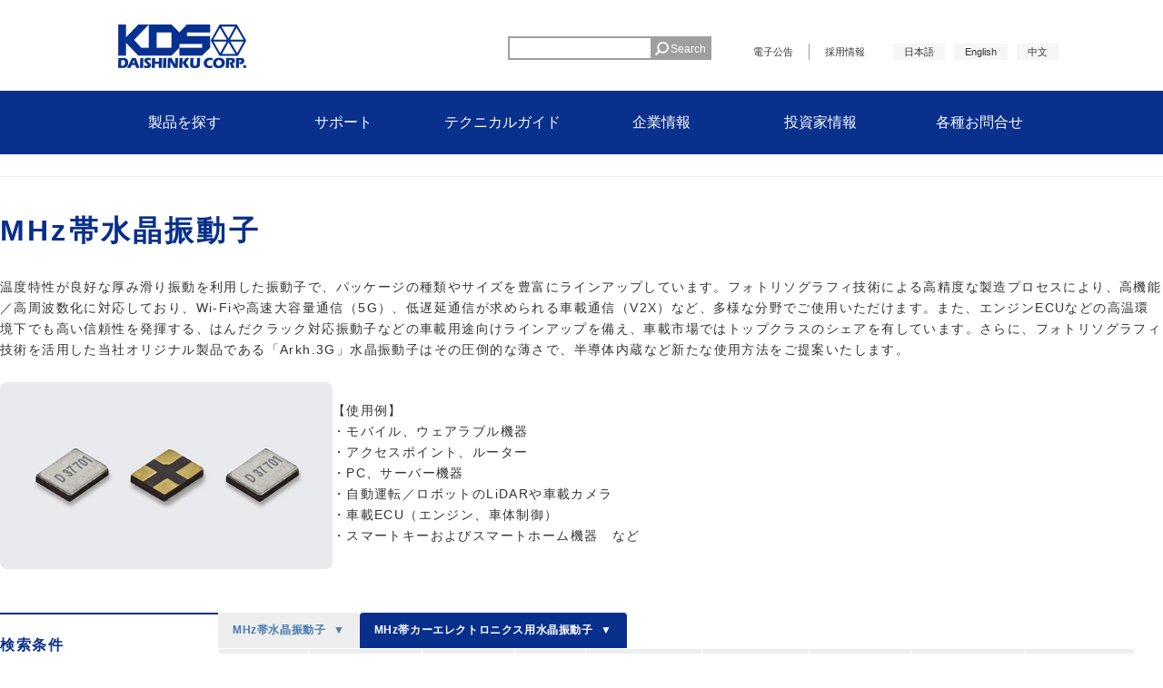

--- FILE ---
content_type: text/html; charset=UTF-8
request_url: https://www.kds.info/class/1-l-qr/?tabs=2?mlang=en
body_size: 147910
content:
<!DOCTYPE html>
<html lang="ja">
<head>
<meta charset="UTF-8">
<meta name="viewport" content="width=1100">
<meta http-equiv="Pragma" content="no-cache">
<meta http-equiv="Cache-Control" content="no-cache">
<meta http-equiv="Expires" content="0">

<title>MHz帯水晶振動子 | 分類 | 株式会社大真空</title>
<link rel="stylesheet" href="https://www.kds.info/wp-content/themes/kds/style.css" type="text/css">

      <link rel="alternate" hreflang="ja" href="https://www.kds.info/class/1-l-qr/?mlang=ja">
      <link rel="alternate" hreflang="en" href="https://www.kds.info/class/1-l-qr/?mlang=en">
      <link rel="alternate" hreflang="zh" href="https://www.kds.info/class/1-l-qr/?mlang=cn">
  
  <!-- WARNING: Respond.js doesn't work if you view the page via file:// -->
<!--[if lt IE 9]>
  <script src="https://oss.maxcdn.com/html5shiv/3.7.2/html5shiv.min.js"></script>
  <script src="https://oss.maxcdn.com/respond/1.4.2/respond.min.js"></script>
<![endif]-->
<meta name='robots' content='max-image-preview:large' />
	<style>img:is([sizes="auto" i], [sizes^="auto," i]) { contain-intrinsic-size: 3000px 1500px }</style>
	<link rel='dns-prefetch' href='//ajax.googleapis.com' />
<link rel='dns-prefetch' href='//vjs.zencdn.net' />
<link rel="alternate" type="application/rss+xml" title="株式会社大真空 &raquo; フィード" href="https://www.kds.info/feed/" />
<link rel="alternate" type="application/rss+xml" title="株式会社大真空 &raquo; コメントフィード" href="https://www.kds.info/comments/feed/" />
<link rel="alternate" type="application/rss+xml" title="株式会社大真空 &raquo; MHz帯水晶振動子 分類 のフィード" href="https://www.kds.info/class/1-l-qr/feed/" />
<!-- This site uses the Google Analytics by MonsterInsights plugin v7.3.0 - Using Analytics tracking - https://www.monsterinsights.com/ -->
<script type="text/javascript" data-cfasync="false">
	var mi_version         = '7.3.0';
	var mi_track_user      = true;
	var mi_no_track_reason = '';
	
	var disableStr = 'ga-disable-UA-70401954-1';

	/* Function to detect opted out users */
	function __gaTrackerIsOptedOut() {
		return document.cookie.indexOf(disableStr + '=true') > -1;
	}

	/* Disable tracking if the opt-out cookie exists. */
	if ( __gaTrackerIsOptedOut() ) {
		window[disableStr] = true;
	}

	/* Opt-out function */
	function __gaTrackerOptout() {
	  document.cookie = disableStr + '=true; expires=Thu, 31 Dec 2099 23:59:59 UTC; path=/';
	  window[disableStr] = true;
	}
	
	if ( mi_track_user ) {
		(function(i,s,o,g,r,a,m){i['GoogleAnalyticsObject']=r;i[r]=i[r]||function(){
			(i[r].q=i[r].q||[]).push(arguments)},i[r].l=1*new Date();a=s.createElement(o),
			m=s.getElementsByTagName(o)[0];a.async=1;a.src=g;m.parentNode.insertBefore(a,m)
		})(window,document,'script','//www.google-analytics.com/analytics.js','__gaTracker');

		__gaTracker('create', 'UA-70401954-1', 'auto');
		__gaTracker('set', 'forceSSL', true);
		__gaTracker('send','pageview');
	} else {
		console.log( "" );
		(function() {
			/* https://developers.google.com/analytics/devguides/collection/analyticsjs/ */
			var noopfn = function() {
				return null;
			};
			var noopnullfn = function() {
				return null;
			};
			var Tracker = function() {
				return null;
			};
			var p = Tracker.prototype;
			p.get = noopfn;
			p.set = noopfn;
			p.send = noopfn;
			var __gaTracker = function() {
				var len = arguments.length;
				if ( len === 0 ) {
					return;
				}
				var f = arguments[len-1];
				if ( typeof f !== 'object' || f === null || typeof f.hitCallback !== 'function' ) {
					console.log( 'Not running function __gaTracker(' + arguments[0] + " ....) because you are not being tracked. " + mi_no_track_reason );
					return;
				}
				try {
					f.hitCallback();
				} catch (ex) {

				}
			};
			__gaTracker.create = function() {
				return new Tracker();
			};
			__gaTracker.getByName = noopnullfn;
			__gaTracker.getAll = function() {
				return [];
			};
			__gaTracker.remove = noopfn;
			window['__gaTracker'] = __gaTracker;
					})();
		}
</script>
<!-- / Google Analytics by MonsterInsights -->
<script type="text/javascript">
/* <![CDATA[ */
window._wpemojiSettings = {"baseUrl":"https:\/\/s.w.org\/images\/core\/emoji\/16.0.1\/72x72\/","ext":".png","svgUrl":"https:\/\/s.w.org\/images\/core\/emoji\/16.0.1\/svg\/","svgExt":".svg","source":{"concatemoji":"\/wp-includes\/js\/wp-emoji-release.min.js?ver=6.8.3"}};
/*! This file is auto-generated */
!function(s,n){var o,i,e;function c(e){try{var t={supportTests:e,timestamp:(new Date).valueOf()};sessionStorage.setItem(o,JSON.stringify(t))}catch(e){}}function p(e,t,n){e.clearRect(0,0,e.canvas.width,e.canvas.height),e.fillText(t,0,0);var t=new Uint32Array(e.getImageData(0,0,e.canvas.width,e.canvas.height).data),a=(e.clearRect(0,0,e.canvas.width,e.canvas.height),e.fillText(n,0,0),new Uint32Array(e.getImageData(0,0,e.canvas.width,e.canvas.height).data));return t.every(function(e,t){return e===a[t]})}function u(e,t){e.clearRect(0,0,e.canvas.width,e.canvas.height),e.fillText(t,0,0);for(var n=e.getImageData(16,16,1,1),a=0;a<n.data.length;a++)if(0!==n.data[a])return!1;return!0}function f(e,t,n,a){switch(t){case"flag":return n(e,"\ud83c\udff3\ufe0f\u200d\u26a7\ufe0f","\ud83c\udff3\ufe0f\u200b\u26a7\ufe0f")?!1:!n(e,"\ud83c\udde8\ud83c\uddf6","\ud83c\udde8\u200b\ud83c\uddf6")&&!n(e,"\ud83c\udff4\udb40\udc67\udb40\udc62\udb40\udc65\udb40\udc6e\udb40\udc67\udb40\udc7f","\ud83c\udff4\u200b\udb40\udc67\u200b\udb40\udc62\u200b\udb40\udc65\u200b\udb40\udc6e\u200b\udb40\udc67\u200b\udb40\udc7f");case"emoji":return!a(e,"\ud83e\udedf")}return!1}function g(e,t,n,a){var r="undefined"!=typeof WorkerGlobalScope&&self instanceof WorkerGlobalScope?new OffscreenCanvas(300,150):s.createElement("canvas"),o=r.getContext("2d",{willReadFrequently:!0}),i=(o.textBaseline="top",o.font="600 32px Arial",{});return e.forEach(function(e){i[e]=t(o,e,n,a)}),i}function t(e){var t=s.createElement("script");t.src=e,t.defer=!0,s.head.appendChild(t)}"undefined"!=typeof Promise&&(o="wpEmojiSettingsSupports",i=["flag","emoji"],n.supports={everything:!0,everythingExceptFlag:!0},e=new Promise(function(e){s.addEventListener("DOMContentLoaded",e,{once:!0})}),new Promise(function(t){var n=function(){try{var e=JSON.parse(sessionStorage.getItem(o));if("object"==typeof e&&"number"==typeof e.timestamp&&(new Date).valueOf()<e.timestamp+604800&&"object"==typeof e.supportTests)return e.supportTests}catch(e){}return null}();if(!n){if("undefined"!=typeof Worker&&"undefined"!=typeof OffscreenCanvas&&"undefined"!=typeof URL&&URL.createObjectURL&&"undefined"!=typeof Blob)try{var e="postMessage("+g.toString()+"("+[JSON.stringify(i),f.toString(),p.toString(),u.toString()].join(",")+"));",a=new Blob([e],{type:"text/javascript"}),r=new Worker(URL.createObjectURL(a),{name:"wpTestEmojiSupports"});return void(r.onmessage=function(e){c(n=e.data),r.terminate(),t(n)})}catch(e){}c(n=g(i,f,p,u))}t(n)}).then(function(e){for(var t in e)n.supports[t]=e[t],n.supports.everything=n.supports.everything&&n.supports[t],"flag"!==t&&(n.supports.everythingExceptFlag=n.supports.everythingExceptFlag&&n.supports[t]);n.supports.everythingExceptFlag=n.supports.everythingExceptFlag&&!n.supports.flag,n.DOMReady=!1,n.readyCallback=function(){n.DOMReady=!0}}).then(function(){return e}).then(function(){var e;n.supports.everything||(n.readyCallback(),(e=n.source||{}).concatemoji?t(e.concatemoji):e.wpemoji&&e.twemoji&&(t(e.twemoji),t(e.wpemoji)))}))}((window,document),window._wpemojiSettings);
/* ]]> */
</script>
<link rel='stylesheet' id='-css' href='/wp-content/themes/kds/js/lib/tablesorter/style.css?ver=6.8.3' type='text/css' media='all' />
<link rel='stylesheet' id='products-css-css' href='/wp-content/themes/kds/asset/css/pages/products.css?ver=1.0.0' type='text/css' media='all' />
<style id='wp-emoji-styles-inline-css' type='text/css'>

	img.wp-smiley, img.emoji {
		display: inline !important;
		border: none !important;
		box-shadow: none !important;
		height: 1em !important;
		width: 1em !important;
		margin: 0 0.07em !important;
		vertical-align: -0.1em !important;
		background: none !important;
		padding: 0 !important;
	}
</style>
<link rel='stylesheet' id='wp-block-library-css' href='/wp-includes/css/dist/block-library/style.min.css?ver=6.8.3' type='text/css' media='all' />
<style id='classic-theme-styles-inline-css' type='text/css'>
/*! This file is auto-generated */
.wp-block-button__link{color:#fff;background-color:#32373c;border-radius:9999px;box-shadow:none;text-decoration:none;padding:calc(.667em + 2px) calc(1.333em + 2px);font-size:1.125em}.wp-block-file__button{background:#32373c;color:#fff;text-decoration:none}
</style>
<style id='global-styles-inline-css' type='text/css'>
:root{--wp--preset--aspect-ratio--square: 1;--wp--preset--aspect-ratio--4-3: 4/3;--wp--preset--aspect-ratio--3-4: 3/4;--wp--preset--aspect-ratio--3-2: 3/2;--wp--preset--aspect-ratio--2-3: 2/3;--wp--preset--aspect-ratio--16-9: 16/9;--wp--preset--aspect-ratio--9-16: 9/16;--wp--preset--color--black: #000000;--wp--preset--color--cyan-bluish-gray: #abb8c3;--wp--preset--color--white: #ffffff;--wp--preset--color--pale-pink: #f78da7;--wp--preset--color--vivid-red: #cf2e2e;--wp--preset--color--luminous-vivid-orange: #ff6900;--wp--preset--color--luminous-vivid-amber: #fcb900;--wp--preset--color--light-green-cyan: #7bdcb5;--wp--preset--color--vivid-green-cyan: #00d084;--wp--preset--color--pale-cyan-blue: #8ed1fc;--wp--preset--color--vivid-cyan-blue: #0693e3;--wp--preset--color--vivid-purple: #9b51e0;--wp--preset--gradient--vivid-cyan-blue-to-vivid-purple: linear-gradient(135deg,rgba(6,147,227,1) 0%,rgb(155,81,224) 100%);--wp--preset--gradient--light-green-cyan-to-vivid-green-cyan: linear-gradient(135deg,rgb(122,220,180) 0%,rgb(0,208,130) 100%);--wp--preset--gradient--luminous-vivid-amber-to-luminous-vivid-orange: linear-gradient(135deg,rgba(252,185,0,1) 0%,rgba(255,105,0,1) 100%);--wp--preset--gradient--luminous-vivid-orange-to-vivid-red: linear-gradient(135deg,rgba(255,105,0,1) 0%,rgb(207,46,46) 100%);--wp--preset--gradient--very-light-gray-to-cyan-bluish-gray: linear-gradient(135deg,rgb(238,238,238) 0%,rgb(169,184,195) 100%);--wp--preset--gradient--cool-to-warm-spectrum: linear-gradient(135deg,rgb(74,234,220) 0%,rgb(151,120,209) 20%,rgb(207,42,186) 40%,rgb(238,44,130) 60%,rgb(251,105,98) 80%,rgb(254,248,76) 100%);--wp--preset--gradient--blush-light-purple: linear-gradient(135deg,rgb(255,206,236) 0%,rgb(152,150,240) 100%);--wp--preset--gradient--blush-bordeaux: linear-gradient(135deg,rgb(254,205,165) 0%,rgb(254,45,45) 50%,rgb(107,0,62) 100%);--wp--preset--gradient--luminous-dusk: linear-gradient(135deg,rgb(255,203,112) 0%,rgb(199,81,192) 50%,rgb(65,88,208) 100%);--wp--preset--gradient--pale-ocean: linear-gradient(135deg,rgb(255,245,203) 0%,rgb(182,227,212) 50%,rgb(51,167,181) 100%);--wp--preset--gradient--electric-grass: linear-gradient(135deg,rgb(202,248,128) 0%,rgb(113,206,126) 100%);--wp--preset--gradient--midnight: linear-gradient(135deg,rgb(2,3,129) 0%,rgb(40,116,252) 100%);--wp--preset--font-size--small: 13px;--wp--preset--font-size--medium: 20px;--wp--preset--font-size--large: 36px;--wp--preset--font-size--x-large: 42px;--wp--preset--spacing--20: 0.44rem;--wp--preset--spacing--30: 0.67rem;--wp--preset--spacing--40: 1rem;--wp--preset--spacing--50: 1.5rem;--wp--preset--spacing--60: 2.25rem;--wp--preset--spacing--70: 3.38rem;--wp--preset--spacing--80: 5.06rem;--wp--preset--shadow--natural: 6px 6px 9px rgba(0, 0, 0, 0.2);--wp--preset--shadow--deep: 12px 12px 50px rgba(0, 0, 0, 0.4);--wp--preset--shadow--sharp: 6px 6px 0px rgba(0, 0, 0, 0.2);--wp--preset--shadow--outlined: 6px 6px 0px -3px rgba(255, 255, 255, 1), 6px 6px rgba(0, 0, 0, 1);--wp--preset--shadow--crisp: 6px 6px 0px rgba(0, 0, 0, 1);}:where(.is-layout-flex){gap: 0.5em;}:where(.is-layout-grid){gap: 0.5em;}body .is-layout-flex{display: flex;}.is-layout-flex{flex-wrap: wrap;align-items: center;}.is-layout-flex > :is(*, div){margin: 0;}body .is-layout-grid{display: grid;}.is-layout-grid > :is(*, div){margin: 0;}:where(.wp-block-columns.is-layout-flex){gap: 2em;}:where(.wp-block-columns.is-layout-grid){gap: 2em;}:where(.wp-block-post-template.is-layout-flex){gap: 1.25em;}:where(.wp-block-post-template.is-layout-grid){gap: 1.25em;}.has-black-color{color: var(--wp--preset--color--black) !important;}.has-cyan-bluish-gray-color{color: var(--wp--preset--color--cyan-bluish-gray) !important;}.has-white-color{color: var(--wp--preset--color--white) !important;}.has-pale-pink-color{color: var(--wp--preset--color--pale-pink) !important;}.has-vivid-red-color{color: var(--wp--preset--color--vivid-red) !important;}.has-luminous-vivid-orange-color{color: var(--wp--preset--color--luminous-vivid-orange) !important;}.has-luminous-vivid-amber-color{color: var(--wp--preset--color--luminous-vivid-amber) !important;}.has-light-green-cyan-color{color: var(--wp--preset--color--light-green-cyan) !important;}.has-vivid-green-cyan-color{color: var(--wp--preset--color--vivid-green-cyan) !important;}.has-pale-cyan-blue-color{color: var(--wp--preset--color--pale-cyan-blue) !important;}.has-vivid-cyan-blue-color{color: var(--wp--preset--color--vivid-cyan-blue) !important;}.has-vivid-purple-color{color: var(--wp--preset--color--vivid-purple) !important;}.has-black-background-color{background-color: var(--wp--preset--color--black) !important;}.has-cyan-bluish-gray-background-color{background-color: var(--wp--preset--color--cyan-bluish-gray) !important;}.has-white-background-color{background-color: var(--wp--preset--color--white) !important;}.has-pale-pink-background-color{background-color: var(--wp--preset--color--pale-pink) !important;}.has-vivid-red-background-color{background-color: var(--wp--preset--color--vivid-red) !important;}.has-luminous-vivid-orange-background-color{background-color: var(--wp--preset--color--luminous-vivid-orange) !important;}.has-luminous-vivid-amber-background-color{background-color: var(--wp--preset--color--luminous-vivid-amber) !important;}.has-light-green-cyan-background-color{background-color: var(--wp--preset--color--light-green-cyan) !important;}.has-vivid-green-cyan-background-color{background-color: var(--wp--preset--color--vivid-green-cyan) !important;}.has-pale-cyan-blue-background-color{background-color: var(--wp--preset--color--pale-cyan-blue) !important;}.has-vivid-cyan-blue-background-color{background-color: var(--wp--preset--color--vivid-cyan-blue) !important;}.has-vivid-purple-background-color{background-color: var(--wp--preset--color--vivid-purple) !important;}.has-black-border-color{border-color: var(--wp--preset--color--black) !important;}.has-cyan-bluish-gray-border-color{border-color: var(--wp--preset--color--cyan-bluish-gray) !important;}.has-white-border-color{border-color: var(--wp--preset--color--white) !important;}.has-pale-pink-border-color{border-color: var(--wp--preset--color--pale-pink) !important;}.has-vivid-red-border-color{border-color: var(--wp--preset--color--vivid-red) !important;}.has-luminous-vivid-orange-border-color{border-color: var(--wp--preset--color--luminous-vivid-orange) !important;}.has-luminous-vivid-amber-border-color{border-color: var(--wp--preset--color--luminous-vivid-amber) !important;}.has-light-green-cyan-border-color{border-color: var(--wp--preset--color--light-green-cyan) !important;}.has-vivid-green-cyan-border-color{border-color: var(--wp--preset--color--vivid-green-cyan) !important;}.has-pale-cyan-blue-border-color{border-color: var(--wp--preset--color--pale-cyan-blue) !important;}.has-vivid-cyan-blue-border-color{border-color: var(--wp--preset--color--vivid-cyan-blue) !important;}.has-vivid-purple-border-color{border-color: var(--wp--preset--color--vivid-purple) !important;}.has-vivid-cyan-blue-to-vivid-purple-gradient-background{background: var(--wp--preset--gradient--vivid-cyan-blue-to-vivid-purple) !important;}.has-light-green-cyan-to-vivid-green-cyan-gradient-background{background: var(--wp--preset--gradient--light-green-cyan-to-vivid-green-cyan) !important;}.has-luminous-vivid-amber-to-luminous-vivid-orange-gradient-background{background: var(--wp--preset--gradient--luminous-vivid-amber-to-luminous-vivid-orange) !important;}.has-luminous-vivid-orange-to-vivid-red-gradient-background{background: var(--wp--preset--gradient--luminous-vivid-orange-to-vivid-red) !important;}.has-very-light-gray-to-cyan-bluish-gray-gradient-background{background: var(--wp--preset--gradient--very-light-gray-to-cyan-bluish-gray) !important;}.has-cool-to-warm-spectrum-gradient-background{background: var(--wp--preset--gradient--cool-to-warm-spectrum) !important;}.has-blush-light-purple-gradient-background{background: var(--wp--preset--gradient--blush-light-purple) !important;}.has-blush-bordeaux-gradient-background{background: var(--wp--preset--gradient--blush-bordeaux) !important;}.has-luminous-dusk-gradient-background{background: var(--wp--preset--gradient--luminous-dusk) !important;}.has-pale-ocean-gradient-background{background: var(--wp--preset--gradient--pale-ocean) !important;}.has-electric-grass-gradient-background{background: var(--wp--preset--gradient--electric-grass) !important;}.has-midnight-gradient-background{background: var(--wp--preset--gradient--midnight) !important;}.has-small-font-size{font-size: var(--wp--preset--font-size--small) !important;}.has-medium-font-size{font-size: var(--wp--preset--font-size--medium) !important;}.has-large-font-size{font-size: var(--wp--preset--font-size--large) !important;}.has-x-large-font-size{font-size: var(--wp--preset--font-size--x-large) !important;}
:where(.wp-block-post-template.is-layout-flex){gap: 1.25em;}:where(.wp-block-post-template.is-layout-grid){gap: 1.25em;}
:where(.wp-block-columns.is-layout-flex){gap: 2em;}:where(.wp-block-columns.is-layout-grid){gap: 2em;}
:root :where(.wp-block-pullquote){font-size: 1.5em;line-height: 1.6;}
</style>
<link rel='stylesheet' id='videojs-plugin-css' href='/wp-content/plugins/videojs-html5-video-player-for-wordpress/plugin-styles.css?ver=6.8.3' type='text/css' media='all' />
<link rel='stylesheet' id='videojs-css' href='//vjs.zencdn.net/4.5/video-js.css?ver=6.8.3' type='text/css' media='all' />
<link rel='stylesheet' id='mlang-css-css' href='/wp-content/plugins/vwc-multi-lang/lib/view/css/mlang.css?ver=6.8.3' type='text/css' media='all' />
<link rel='stylesheet' id='kds-popup-css' href='/wp-content/themes/kds/shortcodes/popup/lity.min.css?ver=6.8.3' type='text/css' media='all' />
<link rel='stylesheet' id='wp-members-css' href='/wp-content/plugins/wp-members/css/generic-no-float.css?ver=3.0.7.2' type='text/css' media='all' />
<script type="text/javascript" src="https://ajax.googleapis.com/ajax/libs/jquery/1.11.3/jquery.min.js?ver=1.11.3" id="jquery-js"></script>
<script type="text/javascript" id="monsterinsights-frontend-script-js-extra">
/* <![CDATA[ */
var monsterinsights_frontend = {"js_events_tracking":"true","is_debug_mode":"false","download_extensions":"doc,exe,js,pdf,ppt,tgz,zip,xls","inbound_paths":"","home_url":"https:\/\/www.kds.info","track_download_as":"event","internal_label":"int","hash_tracking":"false"};
/* ]]> */
</script>
<script type="text/javascript" src="/wp-content/plugins/google-analytics-for-wordpress/assets/js/frontend.min.js?ver=7.3.0" id="monsterinsights-frontend-script-js"></script>
<script type="text/javascript" src="/wp-content/themes/kds/shortcodes/popup/lity.min.js?ver=v1.5.0" id="kds-popup-js-js"></script>
<link rel="https://api.w.org/" href="https://www.kds.info/wp-json/" /><link rel="EditURI" type="application/rsd+xml" title="RSD" href="https://www.kds.info/xmlrpc.php?rsd" />
<meta name="generator" content="WordPress 6.8.3" />

		<script type="text/javascript"> document.createElement("video");document.createElement("audio");document.createElement("track"); </script>
				<style type="text/css" id="wp-custom-css">
			@media screen and (max-width:768px) {
	.textwidget .ic-bn {
		max-width: 302px;
	}
  .page-portal-img a.img-technical-guide-10 {
     background-image: url("/wp-content/uploads/2022/11/img-technical-guide-10.jpg");
  }
	.page-portal-img a.img-company-01 {
        background-image: url("/wp-content/uploads/2021/07/new-chairman-and-president.jpg");
  }
  .page-portal-img a.img-company-08 {
        background-image: url("/wp-content/uploads/2023/06/company-08.jpg");
  }
}

.mlang-cn .menu .recruit,
.mlang-en .menu .recruit {
    display: none;
}

@media screen and (min-width:769px) {
	#menu-global-menu li.recruit {
    display: none;
  }
}


		</style>
		</head>
<body class="archive tax-class term-1-l-qr term-14 wp-theme-kds mlang-ja">
  <div id="container">
    <div id="header">
      <div id="siteTitle">
        <a href="https://www.kds.info/"><h1><img src="https://www.kds.info/wp-content/themes/kds/img/logo.png" alt="株式会社大真空"></h1></a>
      </div>
      <div id="header-container">

        <div id="serch">
          <form role="search" method="get" id="searchform" class="searchform" action="/">
            <div>
              <label class="screen-reader-text" for="s">Search</label>
	      <input type="text" value="" name="s" id="s">
	      <input type="submit" id="searchsubmit" value="Search">
            </div>
          </form>
         </div>

        <div id="sub-menu" class="menu-header-menu-container"><ul id="menu-header-menu" class="menu"><li id="menu-item-2135" class="menu-item menu-item-type-post_type menu-item-object-page menu-item-2135"><a href="https://www.kds.info/investors/electronic-public-notice/">電子公告</a></li>
<li id="menu-item-34862" class="recruit menu-item menu-item-type-custom menu-item-object-custom menu-item-34862"><a target="_blank" href="https://www.kds.info/recruit/">採用情報</a></li>
</ul></div>
        <div id="langWrap">
          <div class="mlang_area"><input type="hidden" id="current_loc" name="current_loc" value="ja" /><ul class="mlang_list"><li><a class="mlang_link" id="mlang_link_ja" href="#"><span class="loc" style="display:none;">ja</span>日本語</a></li><li><a class="mlang_link" id="mlang_link_en" href="#"><span class="loc" style="display:none;">en</span>English</a></li><li><a class="mlang_link" id="mlang_link_cn" href="#"><span class="loc" style="display:none;">cn</span>中文</a></li></ul></div> 
        </div>
      </div>
    </div>
    <!-- /header -->

    
    <div id="mainMenu">
      <div class="menu-global-menu-container"><ul id="menu-global-menu" class="menu"><li id="menu-item-2129" class="menu-item menu-item-type-post_type menu-item-object-page menu-item-2129"><a href="https://www.kds.info/products/">製品を探す</a></li>
<li id="menu-item-2130" class="menu-item menu-item-type-post_type menu-item-object-page menu-item-2130"><a href="https://www.kds.info/product-support/">サポート</a></li>
<li id="menu-item-2131" class="menu-item menu-item-type-post_type menu-item-object-page menu-item-2131"><a href="https://www.kds.info/technical-guide/">テクニカルガイド</a></li>
<li id="menu-item-2132" class="menu-item menu-item-type-post_type menu-item-object-page menu-item-2132"><a href="https://www.kds.info/company/">企業情報</a></li>
<li id="menu-item-2133" class="menu-item menu-item-type-post_type menu-item-object-page menu-item-2133"><a href="https://www.kds.info/investors/">投資家情報</a></li>
<li id="menu-item-34870" class="recruit menu-item menu-item-type-post_type menu-item-object-page menu-item-34870"><a target="_blank" href="https://www.kds.info/recruit/">採用情報</a></li>
<li id="menu-item-2134" class="menu-item menu-item-type-post_type menu-item-object-page menu-item-2134"><a href="https://www.kds.info/contacts/">各種お問合せ</a></li>
</ul></div>      <div class="clear">&nbsp;</div>
    </div>

    
<div id="wrap">
	<div id="onecolumn">
		<div id="content">
			<article class="page-wrap">
				<div class="page-wrap__head">
					<h1 class="page-wrap__ttl">
						MHz帯水晶振動子					</h1>
							<div class="head-box">
						<p class="head-box__lead">温度特性が良好な厚み滑り振動を利用した振動子で、パッケージの種類やサイズを豊富にラインアップしています。フォトリソグラフィ技術による高精度な製造プロセスにより、高機能／高周波数化に対応しており、Wi-Fiや高速大容量通信（5G）、低遅延通信が求められる車載通信（V2X）など、多様な分野でご使用いただけます。また、エンジンECUなどの高温環境下でも高い信頼性を発揮する、はんだクラック対応振動子などの車載用途向けラインアップを備え、車載市場ではトップクラスのシェアを有しています。さらに、フォトリソグラフィ技術を活用した当社オリジナル製品である「Arkh.3G」水晶振動子はその圧倒的な薄さで、半導体内蔵など新たな使用方法をご提案いたします。</p>
						<div class="head-box__detail">
								<figure class="head-box__img">
					<img src="https://www.kds.info/wp-content/uploads/2025/10/model_img_001.jpg" alt="MHz帯水晶振動子">
				</figure>
												<p class="head-box__txt">【使用例】<br>
・モバイル、ウェアラブル機器<br>
・アクセスポイント、ルーター<br>
・PC、サーバー機器<br>
・自動運転／ロボットのLiDARや車載カメラ<br>
・車載ECU（エンジン、車体制御）<br>
・スマートキーおよびスマートホーム機器　など</p>
							</div>
		</div>
																</div>
				<div class="page-wrap__body">
																	<aside class="side-wrap">
						<h2 class="side-wrap__ttl">検索条件</h2>
						<div class="side-wrap__body">
						
						<form class="form-wrap" id="taxonomy-search-form" action="https://www.kds.info/class/1-l-qr/" method="get" class="tax-search-form">
								<div class="form-wrap__btn">
									<input type="submit" value="検索">
								</div>
								<div class="form-wrap__btn form-wrap__btn--clear">
									<input type="button" value="クリア" onclick="window.location.href='https://www.kds.info/class/1-l-qr/?clear_search=1'">
								</div>
								<div class="form-wrap__inner">
																																													<aside class="side-box">
																				<h3 class="side-box__ttl js_side-box__ttl">用途</h3>
										<div class="side-box__body">
											<ul class="check-list">
																								<li class="check-list__item">
													<div class="check-box">
														<input type="checkbox" id="search_use-01" name="search_use[]" value="56" ><label for="search_use-01"><strong>モバイル IoT</strong></label>
													</div>
												</li>
																								<li class="check-list__item" style="padding-left: 20px;">
													<div class="check-box">
														<input type="checkbox" id="search_use-02" name="search_use[]" value="160" ><label for="search_use-02">5G／4G</label>
													</div>
												</li>
																								<li class="check-list__item" style="padding-left: 20px;">
													<div class="check-box">
														<input type="checkbox" id="search_use-03" name="search_use[]" value="95" ><label for="search_use-03">GPS／GNSS用</label>
													</div>
												</li>
																								<li class="check-list__item" style="padding-left: 20px;">
													<div class="check-box">
														<input type="checkbox" id="search_use-04" name="search_use[]" value="96" ><label for="search_use-04">W-LAN／Bluetooth／LPWA</label>
													</div>
												</li>
																								<li class="check-list__item" style="padding-left: 20px;">
													<div class="check-box">
														<input type="checkbox" id="search_use-05" name="search_use[]" value="97" ><label for="search_use-05">時計／RTC／スリープタイミングクロック用</label>
													</div>
												</li>
																								<li class="check-list__item">
													<div class="check-box">
														<input type="checkbox" id="search_use-06" name="search_use[]" value="78" ><label for="search_use-06"><strong>ネットワーク／インフラ</strong></label>
													</div>
												</li>
																								<li class="check-list__item" style="padding-left: 20px;">
													<div class="check-box">
														<input type="checkbox" id="search_use-07" name="search_use[]" value="183" ><label for="search_use-07">光通信機器</label>
													</div>
												</li>
																								<li class="check-list__item" style="padding-left: 20px;">
													<div class="check-box">
														<input type="checkbox" id="search_use-08" name="search_use[]" value="102" ><label for="search_use-08">無線インフラ機器</label>
													</div>
												</li>
																								<li class="check-list__item" style="padding-left: 20px;">
													<div class="check-box">
														<input type="checkbox" id="search_use-09" name="search_use[]" value="161" ><label for="search_use-09">サーバ／PC／ストレージ</label>
													</div>
												</li>
																								<li class="check-list__item" style="padding-left: 20px;">
													<div class="check-box">
														<input type="checkbox" id="search_use-10" name="search_use[]" value="103" ><label for="search_use-10">スモールセル</label>
													</div>
												</li>
																								<li class="check-list__item" style="padding-left: 20px;">
													<div class="check-box">
														<input type="checkbox" id="search_use-11" name="search_use[]" value="162" ><label for="search_use-11">スマートメータ</label>
													</div>
												</li>
																								<li class="check-list__item" style="padding-left: 20px;">
													<div class="check-box">
														<input type="checkbox" id="search_use-12" name="search_use[]" value="163" ><label for="search_use-12">衛星通信</label>
													</div>
												</li>
																								<li class="check-list__item" style="padding-left: 20px;">
													<div class="check-box">
														<input type="checkbox" id="search_use-13" name="search_use[]" value="164" ><label for="search_use-13">データセンタ</label>
													</div>
												</li>
																								<li class="check-list__item">
													<div class="check-box">
														<input type="checkbox" id="search_use-14" name="search_use[]" value="79" ><label for="search_use-14"><strong>カーエレクトロニクス</strong></label>
													</div>
												</li>
																								<li class="check-list__item" style="padding-left: 20px;">
													<div class="check-box">
														<input type="checkbox" id="search_use-15" name="search_use[]" value="104" ><label for="search_use-15">各種ECU(エンジンコントロール, HEV/EV制御, エアバッグ, ESC, EPS, BCM, メータなど)</label>
													</div>
												</li>
																								<li class="check-list__item" style="padding-left: 20px;">
													<div class="check-box">
														<input type="checkbox" id="search_use-16" name="search_use[]" value="105" ><label for="search_use-16">RKE/TPMS</label>
													</div>
												</li>
																								<li class="check-list__item" style="padding-left: 20px;">
													<div class="check-box">
														<input type="checkbox" id="search_use-17" name="search_use[]" value="168" ><label for="search_use-17">テレマティクス／インフォテイメント</label>
													</div>
												</li>
																								<li class="check-list__item" style="padding-left: 20px;">
													<div class="check-box">
														<input type="checkbox" id="search_use-18" name="search_use[]" value="169" ><label for="search_use-18">EV（wBMS／OBC／インバータ）</label>
													</div>
												</li>
																								<li class="check-list__item" style="padding-left: 20px;">
													<div class="check-box">
														<input type="checkbox" id="search_use-19" name="search_use[]" value="170" ><label for="search_use-19">ADAS／AD（ミリ波レーダー／カメラ／LiDAR／Ethernet／PCIe／SerDes）</label>
													</div>
												</li>
																								<li class="check-list__item">
													<div class="check-box">
														<input type="checkbox" id="search_use-20" name="search_use[]" value="83" ><label for="search_use-20"><strong>FA機器</strong></label>
													</div>
												</li>
																								<li class="check-list__item">
													<div class="check-box">
														<input type="checkbox" id="search_use-21" name="search_use[]" value="159" ><label for="search_use-21"><strong>半導体内蔵</strong></label>
													</div>
												</li>
																							</ul>
										</div>
									</aside>
																											<aside class="side-box">
																				<h3 class="side-box__ttl js_side-box__ttl">型名</h3>
										<div class="side-box__body">
											<input type="text" name="search_product_type" value="" placeholder="">
										</div>
									</aside>
																											<aside class="side-box">
																				<h3 class="side-box__ttl js_side-box__ttl">品番</h3>
										<div class="side-box__body">
											<input type="text" name="search_product_number" value="" placeholder="">
										</div>
									</aside>
																											<aside class="side-box">
																				<h3 class="side-box__ttl js_side-box__ttl">タイプ</h3>
										<div class="side-box__body">
											<ul class="check-list">
																								<li class="check-list__item">
													<div class="check-box">
														<input type="checkbox" id="search_type-01" name="search_type[]" value="Arkh" ><label for="search_type-01">Arkh</label>
													</div>
												</li>
																								<li class="check-list__item">
													<div class="check-box">
														<input type="checkbox" id="search_type-02" name="search_type[]" value="標準品" ><label for="search_type-02">標準品</label>
													</div>
												</li>
																							</ul>
										</div>
									</aside>
																											<aside class="side-box">
																				<h3 class="side-box__ttl js_side-box__ttl">ステータス</h3>
										<div class="side-box__body">
											<ul class="check-list">
																								<li class="check-list__item">
													<div class="check-box">
														<input type="checkbox" id="search_status-01" name="search_status[]" value="サンプル対応中" ><label for="search_status-01">サンプル対応中</label>
													</div>
												</li>
																								<li class="check-list__item">
													<div class="check-box">
														<input type="checkbox" id="search_status-02" name="search_status[]" value="量産対応中" ><label for="search_status-02">量産対応中</label>
													</div>
												</li>
																							</ul>
										</div>
									</aside>
																											<aside class="side-box">
																				<h3 class="side-box__ttl js_side-box__ttl">サイズ（L×W）[mm]</h3>
										<div class="side-box__body">
											<ul class="check-list">
																								<li class="check-list__item">
													<div class="check-box">
														<input type="checkbox" id="search_size_lw-01" name="search_size_lw[]" value="1.0×0.8" ><label for="search_size_lw-01">1.0×0.8</label>
													</div>
												</li>
																								<li class="check-list__item">
													<div class="check-box">
														<input type="checkbox" id="search_size_lw-02" name="search_size_lw[]" value="1.05×0.85" ><label for="search_size_lw-02">1.05×0.85</label>
													</div>
												</li>
																								<li class="check-list__item">
													<div class="check-box">
														<input type="checkbox" id="search_size_lw-03" name="search_size_lw[]" value="1.2×1.0" ><label for="search_size_lw-03">1.2×1.0</label>
													</div>
												</li>
																								<li class="check-list__item">
													<div class="check-box">
														<input type="checkbox" id="search_size_lw-04" name="search_size_lw[]" value="1.6×1.2" ><label for="search_size_lw-04">1.6×1.2</label>
													</div>
												</li>
																								<li class="check-list__item">
													<div class="check-box">
														<input type="checkbox" id="search_size_lw-05" name="search_size_lw[]" value="2.0×1.6" ><label for="search_size_lw-05">2.0×1.6</label>
													</div>
												</li>
																								<li class="check-list__item">
													<div class="check-box">
														<input type="checkbox" id="search_size_lw-06" name="search_size_lw[]" value="2.2×1.6" ><label for="search_size_lw-06">2.2×1.6</label>
													</div>
												</li>
																								<li class="check-list__item">
													<div class="check-box">
														<input type="checkbox" id="search_size_lw-07" name="search_size_lw[]" value="2.5×2.0" ><label for="search_size_lw-07">2.5×2.0</label>
													</div>
												</li>
																								<li class="check-list__item">
													<div class="check-box">
														<input type="checkbox" id="search_size_lw-08" name="search_size_lw[]" value="3.2×2.5" ><label for="search_size_lw-08">3.2×2.5</label>
													</div>
												</li>
																								<li class="check-list__item">
													<div class="check-box">
														<input type="checkbox" id="search_size_lw-09" name="search_size_lw[]" value="5.0×3.2" ><label for="search_size_lw-09">5.0×3.2</label>
													</div>
												</li>
																							</ul>
										</div>
									</aside>
																											<aside class="side-box">
																				<h3 class="side-box__ttl js_side-box__ttl">高さ（Max.）[mm]</h3>
										<div class="side-box__body">
											<ul class="check-list">
																								<li class="check-list__item">
													<div class="check-box">
														<input type="checkbox" id="search_size_h-01" name="search_size_h[]" value="0.13" ><label for="search_size_h-01">0.13</label>
													</div>
												</li>
																								<li class="check-list__item">
													<div class="check-box">
														<input type="checkbox" id="search_size_h-02" name="search_size_h[]" value="0.19" ><label for="search_size_h-02">0.19</label>
													</div>
												</li>
																								<li class="check-list__item">
													<div class="check-box">
														<input type="checkbox" id="search_size_h-03" name="search_size_h[]" value="0.4" ><label for="search_size_h-03">0.4</label>
													</div>
												</li>
																								<li class="check-list__item">
													<div class="check-box">
														<input type="checkbox" id="search_size_h-04" name="search_size_h[]" value="0.5" ><label for="search_size_h-04">0.5</label>
													</div>
												</li>
																								<li class="check-list__item">
													<div class="check-box">
														<input type="checkbox" id="search_size_h-05" name="search_size_h[]" value="0.75" ><label for="search_size_h-05">0.75</label>
													</div>
												</li>
																								<li class="check-list__item">
													<div class="check-box">
														<input type="checkbox" id="search_size_h-06" name="search_size_h[]" value="0.8" ><label for="search_size_h-06">0.8</label>
													</div>
												</li>
																								<li class="check-list__item">
													<div class="check-box">
														<input type="checkbox" id="search_size_h-07" name="search_size_h[]" value="0.9" ><label for="search_size_h-07">0.9</label>
													</div>
												</li>
																								<li class="check-list__item">
													<div class="check-box">
														<input type="checkbox" id="search_size_h-08" name="search_size_h[]" value="1.0" ><label for="search_size_h-08">1.0</label>
													</div>
												</li>
																								<li class="check-list__item">
													<div class="check-box">
														<input type="checkbox" id="search_size_h-09" name="search_size_h[]" value="1.1" ><label for="search_size_h-09">1.1</label>
													</div>
												</li>
																								<li class="check-list__item">
													<div class="check-box">
														<input type="checkbox" id="search_size_h-10" name="search_size_h[]" value="1.2" ><label for="search_size_h-10">1.2</label>
													</div>
												</li>
																							</ul>
										</div>
									</aside>
																																															<aside class="side-box">
																<h3 class="side-box__ttl js_side-box__ttl">周波数[MHz]</h3>
								<div class="side-box__body">
																			<div class="column-2wrap">
												<input type="text" name="search_freq_min" value="" placeholder="">
												<input type="text" name="search_freq_max" value="" placeholder="">
											</div>
																				</div>
										</aside>
																																																						<aside class="side-box">
																				<h3 class="side-box__ttl js_side-box__ttl">周波数許容偏差[×10<sup>-6</sup>]</h3>
										<div class="side-box__body">
											<ul class="check-list">
																								<li class="check-list__item">
													<div class="check-box">
														<input type="checkbox" id="search_freq_tolerance-01" name="search_freq_tolerance[]" value="±10" ><label for="search_freq_tolerance-01">±10</label>
													</div>
												</li>
																								<li class="check-list__item">
													<div class="check-box">
														<input type="checkbox" id="search_freq_tolerance-02" name="search_freq_tolerance[]" value="±20" ><label for="search_freq_tolerance-02">±20</label>
													</div>
												</li>
																								<li class="check-list__item">
													<div class="check-box">
														<input type="checkbox" id="search_freq_tolerance-03" name="search_freq_tolerance[]" value="±30" ><label for="search_freq_tolerance-03">±30</label>
													</div>
												</li>
																							</ul>
										</div>
									</aside>
																											<aside class="side-box">
																				<h3 class="side-box__ttl js_side-box__ttl">周波数温度特性[×10<sup>-6</sup>]</h3>
										<div class="side-box__body">
											<ul class="check-list">
																								<li class="check-list__item">
													<div class="check-box">
														<input type="checkbox" id="search_temp_spec-01" name="search_temp_spec[]" value="±12" ><label for="search_temp_spec-01">±12</label>
													</div>
												</li>
																								<li class="check-list__item">
													<div class="check-box">
														<input type="checkbox" id="search_temp_spec-02" name="search_temp_spec[]" value="±20" ><label for="search_temp_spec-02">±20</label>
													</div>
												</li>
																								<li class="check-list__item">
													<div class="check-box">
														<input type="checkbox" id="search_temp_spec-03" name="search_temp_spec[]" value="±30" ><label for="search_temp_spec-03">±30</label>
													</div>
												</li>
																								<li class="check-list__item">
													<div class="check-box">
														<input type="checkbox" id="search_temp_spec-04" name="search_temp_spec[]" value="±40" ><label for="search_temp_spec-04">±40</label>
													</div>
												</li>
																								<li class="check-list__item">
													<div class="check-box">
														<input type="checkbox" id="search_temp_spec-05" name="search_temp_spec[]" value="±50" ><label for="search_temp_spec-05">±50</label>
													</div>
												</li>
																								<li class="check-list__item">
													<div class="check-box">
														<input type="checkbox" id="search_temp_spec-06" name="search_temp_spec[]" value="±100" ><label for="search_temp_spec-06">±100</label>
													</div>
												</li>
																								<li class="check-list__item">
													<div class="check-box">
														<input type="checkbox" id="search_temp_spec-07" name="search_temp_spec[]" value="±150" ><label for="search_temp_spec-07">±150</label>
													</div>
												</li>
																							</ul>
										</div>
									</aside>
																											<aside class="side-box">
																				<h3 class="side-box__ttl js_side-box__ttl">動作温度範囲[℃]</h3>
										<div class="side-box__body">
											<ul class="check-list">
																								<li class="check-list__item">
													<div class="check-box">
														<input type="checkbox" id="search_operating_temperature-01" name="search_operating_temperature[]" value="-40 to +105" ><label for="search_operating_temperature-01">-40 to +105</label>
													</div>
												</li>
																								<li class="check-list__item">
													<div class="check-box">
														<input type="checkbox" id="search_operating_temperature-02" name="search_operating_temperature[]" value="-40 to +125" ><label for="search_operating_temperature-02">-40 to +125</label>
													</div>
												</li>
																								<li class="check-list__item">
													<div class="check-box">
														<input type="checkbox" id="search_operating_temperature-03" name="search_operating_temperature[]" value="-40 to +150" ><label for="search_operating_temperature-03">-40 to +150</label>
													</div>
												</li>
																								<li class="check-list__item">
													<div class="check-box">
														<input type="checkbox" id="search_operating_temperature-04" name="search_operating_temperature[]" value="-40 to +85" ><label for="search_operating_temperature-04">-40 to +85</label>
													</div>
												</li>
																								<li class="check-list__item">
													<div class="check-box">
														<input type="checkbox" id="search_operating_temperature-05" name="search_operating_temperature[]" value="-30 to +85" ><label for="search_operating_temperature-05">-30 to +85</label>
													</div>
												</li>
																							</ul>
										</div>
									</aside>
																																																																																															<aside class="side-box">
																				<h3 class="side-box__ttl js_side-box__ttl">負荷容量[pF]</h3>
										<div class="side-box__body">
											<ul class="check-list">
																								<li class="check-list__item">
													<div class="check-box">
														<input type="checkbox" id="search_load_cap-01" name="search_load_cap[]" value="5" ><label for="search_load_cap-01">5</label>
													</div>
												</li>
																								<li class="check-list__item">
													<div class="check-box">
														<input type="checkbox" id="search_load_cap-02" name="search_load_cap[]" value="8" ><label for="search_load_cap-02">8</label>
													</div>
												</li>
																								<li class="check-list__item">
													<div class="check-box">
														<input type="checkbox" id="search_load_cap-03" name="search_load_cap[]" value="10" ><label for="search_load_cap-03">10</label>
													</div>
												</li>
																								<li class="check-list__item">
													<div class="check-box">
														<input type="checkbox" id="search_load_cap-04" name="search_load_cap[]" value="12" ><label for="search_load_cap-04">12</label>
													</div>
												</li>
																							</ul>
										</div>
									</aside>
																											<aside class="side-box">
																				<h3 class="side-box__ttl js_side-box__ttl">直列抵抗（max.）[Ω]</h3>
										<div class="side-box__body">
											<ul class="check-list">
																								<li class="check-list__item">
													<div class="check-box">
														<input type="checkbox" id="search_series_resistor-01" name="search_series_resistor[]" value="30" ><label for="search_series_resistor-01">30</label>
													</div>
												</li>
																								<li class="check-list__item">
													<div class="check-box">
														<input type="checkbox" id="search_series_resistor-02" name="search_series_resistor[]" value="40" ><label for="search_series_resistor-02">40</label>
													</div>
												</li>
																								<li class="check-list__item">
													<div class="check-box">
														<input type="checkbox" id="search_series_resistor-03" name="search_series_resistor[]" value="50" ><label for="search_series_resistor-03">50</label>
													</div>
												</li>
																								<li class="check-list__item">
													<div class="check-box">
														<input type="checkbox" id="search_series_resistor-04" name="search_series_resistor[]" value="60" ><label for="search_series_resistor-04">60</label>
													</div>
												</li>
																								<li class="check-list__item">
													<div class="check-box">
														<input type="checkbox" id="search_series_resistor-05" name="search_series_resistor[]" value="70" ><label for="search_series_resistor-05">70</label>
													</div>
												</li>
																								<li class="check-list__item">
													<div class="check-box">
														<input type="checkbox" id="search_series_resistor-06" name="search_series_resistor[]" value="80" ><label for="search_series_resistor-06">80</label>
													</div>
												</li>
																								<li class="check-list__item">
													<div class="check-box">
														<input type="checkbox" id="search_series_resistor-07" name="search_series_resistor[]" value="100" ><label for="search_series_resistor-07">100</label>
													</div>
												</li>
																								<li class="check-list__item">
													<div class="check-box">
														<input type="checkbox" id="search_series_resistor-08" name="search_series_resistor[]" value="120" ><label for="search_series_resistor-08">120</label>
													</div>
												</li>
																								<li class="check-list__item">
													<div class="check-box">
														<input type="checkbox" id="search_series_resistor-09" name="search_series_resistor[]" value="150" ><label for="search_series_resistor-09">150</label>
													</div>
												</li>
																								<li class="check-list__item">
													<div class="check-box">
														<input type="checkbox" id="search_series_resistor-10" name="search_series_resistor[]" value="200" ><label for="search_series_resistor-10">200</label>
													</div>
												</li>
																								<li class="check-list__item">
													<div class="check-box">
														<input type="checkbox" id="search_series_resistor-11" name="search_series_resistor[]" value="300" ><label for="search_series_resistor-11">300</label>
													</div>
												</li>
																								<li class="check-list__item">
													<div class="check-box">
														<input type="checkbox" id="search_series_resistor-12" name="search_series_resistor[]" value="350" ><label for="search_series_resistor-12">350</label>
													</div>
												</li>
																								<li class="check-list__item">
													<div class="check-box">
														<input type="checkbox" id="search_series_resistor-13" name="search_series_resistor[]" value="400" ><label for="search_series_resistor-13">400</label>
													</div>
												</li>
																							</ul>
										</div>
									</aside>
																																																																																</div>
								<div class="form-wrap__btn">
									<input type="submit" value="検索">
								</div>
								<div class="form-wrap__btn form-wrap__btn--clear">
									<input type="button" value="クリア" onclick="window.location.href='https://www.kds.info/class/1-l-qr/?clear_search=1'">
								</div>
							</form>
							<script>
								//サイトバーのアコーディオン
								$(function(){
									$('.js_side-box__ttl').click(function(){
										$(this).next().slideToggle();
										if ($(this).hasClass('active')) {
											$(this).removeClass('active');
										}
										else {
											$(this).addClass('active');
										}
									});
									
									// テーブルスクロールボタンの制御
									function initTableScroll() {
										$('.table-scroll-wrapper').each(function(){
											var $wrapper = $(this);
											var $container = $wrapper.find('.table-scroll-container');
											var $leftBtn = $wrapper.find('.scrollBtn-left');
											var $rightBtn = $wrapper.find('.scrollBtn-right');
											
											// スクロール位置をチェックしてボタンの表示を切り替え
											function updateButtons() {
												// ページのスクロール位置をチェック
												var wrapperTop = $wrapper.offset().top;
												var scrollTop = $(window).scrollTop();
												var windowHeight = $(window).height();
												
												// テーブルが画面内に入っているかチェック
												var isVisible = (scrollTop + windowHeight) > wrapperTop && scrollTop < (wrapperTop + $wrapper.height());
												
												if (!isVisible) {
													// テーブルが画面外なら両方非表示
													$leftBtn.css('visibility', 'hidden');
													$rightBtn.css('visibility', 'hidden');
													return;
												}
												
												// テーブルの横スクロール位置をチェック
												var scrollLeft = $container.scrollLeft();
												var scrollWidth = $container[0].scrollWidth;
												var clientWidth = $container[0].clientWidth;
												
												// 左ボタン
												if (scrollLeft <= 0) {
													$leftBtn.css('visibility', 'hidden');
												} else {
													$leftBtn.css('visibility', 'visible');
												}
												
												// 右ボタン
												if (scrollLeft + clientWidth >= scrollWidth - 1) {
													$rightBtn.css('visibility', 'hidden');
												} else {
													$rightBtn.css('visibility', 'visible');
												}
											}
											
											// 初期表示時は非表示
											$leftBtn.css('visibility', 'hidden');
											$rightBtn.css('visibility', 'hidden');
											
											// テーブル横スクロール時にボタンの状態を更新
											$container.on('scroll', updateButtons);
											
											// ページスクロール時にもボタンの状態を更新
											$(window).on('scroll', updateButtons);
											
											// 左ボタンクリック
											$leftBtn.on('click', function(){
												$container.animate({
													scrollLeft: $container.scrollLeft() - 300
												}, 300);
											});
											
											// 右ボタンクリック
											$rightBtn.on('click', function(){
												$container.animate({
													scrollLeft: $container.scrollLeft() + 300
												}, 300);
											});
											
											// ウィンドウリサイズ時にもボタンの状態を更新
											$(window).on('resize', updateButtons);
										});
									}
									
									// 初期化
									initTableScroll();
									
									// タブ切り替え時にも再初期化
									$(document).on('click', '.kds-tab', function(){
										setTimeout(initTableScroll, 100);
									});
								});
							</script>
						</div>
					</aside>

					<div class="result-wrap">
																		
<div class="class-nav-wrap">
  <div class="class-nav">
    <ul class="ul-nostyle class-middle tabs_product">
              <li class="class-middle-item">
          <a class="kds-tab hvr-bounce-to-top current_page_item" href="#">
            MHz帯水晶振動子          </a>
        </li>
              <li class="class-middle-item">
          <a class="kds-tab hvr-bounce-to-top" href="#">
            MHz帯カーエレクトロニクス用水晶振動子          </a>
        </li>
          </ul>
  </div>

    <div class="tabs_content_product">
    <div class="product-root-1-l-qr hentry product-list product-1-qr-mhz-mhz tbl-wrap">
        <div class="table-scroll-wrapper">
      <div class="scrollBtn scrollBtn-left"><span>◀</span></div>
      <div class="scrollBtn scrollBtn-right"><span>▶</span></div>
      <div class="table-scroll-container">
        <table class="product-table current_page_item">
      <thead>
              <tr>
                      <th>型名</th>
                      <th>タイプ</th>
                      <th>ステータス</th>
                      <th>仕様書</th>
                      <th>サイズ（L×W）<br>[mm]</th>
                      <th>高さ（Max.）<br>[mm]</th>
                      <th>周波数<br>[MHz]</th>
                      <th>周波数許容偏差<br>[×10<sup>-6</sup>]</th>
                      <th>周波数温度特性<br>[×10<sup>-6</sup>]</th>
                      <th>動作温度範囲<br>[℃]</th>
                      <th>負荷容量<br>[pF]</th>
                      <th>直列抵抗（max.）<br>[Ω]</th>
                      <th>品番</th>
                      <th>RoHS証明書</th>
                      <th>REACH報告書</th>
                      <th>該非証明書</th>
                      <th>特長</th>
                  </tr>
            </thead><tbody>

              <tr>
                      <td><span class="sortvalue" style="display:none;">DX1008JT（Arkh.3G）</span><a href="/product/dx1008jt/" target="_blank">DX1008JT（Arkh.3G）</a></td>
                      <td><span class="sortvalue" style="display:none;">Arkh</span><img src="/wp-content/themes/kds/asset/img/products/ico_arkh.png" alt="Arkh" width="100" height="30"></td>
                      <td><span class="sortvalue" style="display:none;">サンプル対応中</span>サンプル対応中</td>
                      <td><span class="sortvalue" style="display:none;">PDF</span><a href="http://ftp.kds.info/products/DX1008JT_jp.pdf" target="_blank"><img src="/wp-content/themes/kds/asset/img/products/ico_pdf.png" alt="PDF" width="32" height="35"></a></td>
                      <td><span class="sortvalue" style="display:none;">1.0×0.8</span>1.0×0.8</td>
                      <td><span class="sortvalue" style="display:none;">0.19</span>0.19</td>
                      <td><span class="sortvalue" style="display:none;">55.97/76.8</span>55.97/76.8</td>
                      <td><span class="sortvalue" style="display:none;">±10</span>±10</td>
                      <td><span class="sortvalue" style="display:none;">±12</span>±12</td>
                      <td><span class="sortvalue" style="display:none;">-30 to +85</span>-30 to +85</td>
                      <td><span class="sortvalue" style="display:none;">5/8/10/12</span>5/8/10/12</td>
                      <td><span class="sortvalue" style="display:none;">50/60</span>50/60</td>
                      <td><span class="sortvalue" style="display:none;"></span></td>
                      <td><img src="/wp-content/themes/kds/asset/img/products/ico_rohs.png" width="100" height="30"></td>
                      <td><img src="/wp-content/themes/kds/asset/img/products/ico_reach.png" width="100" height="30"></td>
                      <td><img src="/wp-content/themes/kds/asset/img/products/ico_classification.png" width="100" height="30"></td>
                      <td><span class="sortvalue" style="display:none;">Arkh.3G　超低背1008サイズMHz帯水晶振動子</span>Arkh.3G　超低背1008サイズMHz帯水晶振動子</td>
                  </tr>
              <tr>
                      <td><span class="sortvalue" style="display:none;">DX1008JS（Arkh.3G) </span><a href="/product/dx1008js/" target="_blank">DX1008JS（Arkh.3G) </a></td>
                      <td><span class="sortvalue" style="display:none;">Arkh</span><img src="/wp-content/themes/kds/asset/img/products/ico_arkh.png" alt="Arkh" width="100" height="30"></td>
                      <td><span class="sortvalue" style="display:none;">サンプル対応中</span>サンプル対応中</td>
                      <td><span class="sortvalue" style="display:none;">PDF</span><a href="http://ftp.kds.info/products/DX1008JS_jp.pdf" target="_blank"><img src="/wp-content/themes/kds/asset/img/products/ico_pdf.png" alt="PDF" width="32" height="35"></a></td>
                      <td><span class="sortvalue" style="display:none;">1.05×0.85</span>1.05×0.85</td>
                      <td><span class="sortvalue" style="display:none;">0.13</span>0.13</td>
                      <td><span class="sortvalue" style="display:none;">48 to 120</span>48 to 120</td>
                      <td><span class="sortvalue" style="display:none;">±20</span>±20</td>
                      <td><span class="sortvalue" style="display:none;">±30</span>±30</td>
                      <td><span class="sortvalue" style="display:none;">-30 to +85</span>-30 to +85</td>
                      <td><span class="sortvalue" style="display:none;">8/10/12</span>8/10/12</td>
                      <td><span class="sortvalue" style="display:none;">40/60/100</span>40/60/100</td>
                      <td><span class="sortvalue" style="display:none;"></span></td>
                      <td><img src="/wp-content/themes/kds/asset/img/products/ico_rohs.png" width="100" height="30"></td>
                      <td><img src="/wp-content/themes/kds/asset/img/products/ico_reach.png" width="100" height="30"></td>
                      <td><img src="/wp-content/themes/kds/asset/img/products/ico_classification.png" width="100" height="30"></td>
                      <td><span class="sortvalue" style="display:none;">Arkh.3G　超低背1008サイズMHz帯水晶振動子</span>Arkh.3G　超低背1008サイズMHz帯水晶振動子</td>
                  </tr>
              <tr>
                      <td><span class="sortvalue" style="display:none;">DSX1210A</span><a href="/product/dsx1210a/" target="_blank">DSX1210A</a></td>
                      <td><span class="sortvalue" style="display:none;"></span></td>
                      <td><span class="sortvalue" style="display:none;">量産対応中</span>量産対応中</td>
                      <td><span class="sortvalue" style="display:none;">PDF</span><a href="http://ftp.kds.info/products/DSX1210A_jp.pdf" target="_blank"><img src="/wp-content/themes/kds/asset/img/products/ico_pdf.png" alt="PDF" width="32" height="35"></a></td>
                      <td><span class="sortvalue" style="display:none;">1.2×1.0</span>1.2×1.0</td>
                      <td><span class="sortvalue" style="display:none;">0.19</span>0.19</td>
                      <td><span class="sortvalue" style="display:none;">32 to 80</span>32 to 80</td>
                      <td><span class="sortvalue" style="display:none;">±10</span>±10</td>
                      <td><span class="sortvalue" style="display:none;">±12</span>±12</td>
                      <td><span class="sortvalue" style="display:none;">-30 to +85</span>-30 to +85</td>
                      <td><span class="sortvalue" style="display:none;">8/10/12</span>8/10/12</td>
                      <td><span class="sortvalue" style="display:none;">30/40/60/100</span>30/40/60/100</td>
                      <td><span class="sortvalue" style="display:none;"></span></td>
                      <td><img src="/wp-content/themes/kds/asset/img/products/ico_rohs.png" width="100" height="30"></td>
                      <td><img src="/wp-content/themes/kds/asset/img/products/ico_reach.png" width="100" height="30"></td>
                      <td><img src="/wp-content/themes/kds/asset/img/products/ico_classification.png" width="100" height="30"></td>
                      <td><span class="sortvalue" style="display:none;">1210サイズMHz帯水晶振動子	</span>1210サイズMHz帯水晶振動子	</td>
                  </tr>
              <tr>
                      <td><span class="sortvalue" style="display:none;">DSX1612S</span><a href="/product/dsx1612s/" target="_blank">DSX1612S</a></td>
                      <td><span class="sortvalue" style="display:none;"></span></td>
                      <td><span class="sortvalue" style="display:none;">量産対応中</span>量産対応中</td>
                      <td><span class="sortvalue" style="display:none;">PDF</span><a href="http://ftp.kds.info/products/DSX1612S_jp.pdf" target="_blank"><img src="/wp-content/themes/kds/asset/img/products/ico_pdf.png" alt="PDF" width="32" height="35"></a></td>
                      <td><span class="sortvalue" style="display:none;">1.6×1.2</span>1.6×1.2</td>
                      <td><span class="sortvalue" style="display:none;">0.4</span>0.4</td>
                      <td><span class="sortvalue" style="display:none;">24 to 54/76.8</span>24 to 54/76.8</td>
                      <td><span class="sortvalue" style="display:none;">±10</span>±10</td>
                      <td><span class="sortvalue" style="display:none;">±20</span>±20</td>
                      <td><span class="sortvalue" style="display:none;">-40 to +85</span>-40 to +85</td>
                      <td><span class="sortvalue" style="display:none;">8/10/12</span>8/10/12</td>
                      <td><span class="sortvalue" style="display:none;">50/100</span>50/100</td>
                      <td><span class="sortvalue" style="display:none;"></span></td>
                      <td><img src="/wp-content/themes/kds/asset/img/products/ico_rohs.png" width="100" height="30"></td>
                      <td><img src="/wp-content/themes/kds/asset/img/products/ico_reach.png" width="100" height="30"></td>
                      <td><img src="/wp-content/themes/kds/asset/img/products/ico_classification.png" width="100" height="30"></td>
                      <td><span class="sortvalue" style="display:none;">1612サイズMHz帯水晶振動子	</span>1612サイズMHz帯水晶振動子	</td>
                  </tr>
              <tr>
                      <td><span class="sortvalue" style="display:none;">DSX211SH</span><a href="/product/dsx211sh-std1/" target="_blank">DSX211SH</a></td>
                      <td><span class="sortvalue" style="display:none;">標準品</span><img src="/wp-content/themes/kds/asset/img/products/ico_standard-jp.png" alt="標準品" width="100" height="30"></td>
                      <td><span class="sortvalue" style="display:none;">量産対応中</span>量産対応中</td>
                      <td><span class="sortvalue" style="display:none;">PDF</span><a href="/wp-content/themes/kds/asset/img/pdf/DSX211SH_7AF02400A5N.pdf" target="_blank"><img src="/wp-content/themes/kds/asset/img/products/ico_pdf.png" alt="PDF" width="32" height="35"></a></td>
                      <td><span class="sortvalue" style="display:none;">2.0×1.6</span>2.0×1.6</td>
                      <td><span class="sortvalue" style="display:none;">0.5</span>0.5</td>
                      <td><span class="sortvalue" style="display:none;">24</span>24</td>
                      <td><span class="sortvalue" style="display:none;">±10</span>±10</td>
                      <td><span class="sortvalue" style="display:none;">±20</span>±20</td>
                      <td><span class="sortvalue" style="display:none;">-40 to +105</span>-40 to +105</td>
                      <td><span class="sortvalue" style="display:none;">8</span>8</td>
                      <td><span class="sortvalue" style="display:none;">50</span>50</td>
                      <td><span class="sortvalue" style="display:none;">7AF02400A5N</span>7AF02400A5N</td>
                      <td><img src="/wp-content/themes/kds/asset/img/products/ico_rohs.png" width="100" height="30"></td>
                      <td><img src="/wp-content/themes/kds/asset/img/products/ico_reach.png" width="100" height="30"></td>
                      <td><img src="/wp-content/themes/kds/asset/img/products/ico_classification.png" width="100" height="30"></td>
                      <td><span class="sortvalue" style="display:none;">2016サイズMHz帯水晶振動子　標準タイプ	</span>2016サイズMHz帯水晶振動子　標準タイプ	</td>
                  </tr>
              <tr>
                      <td><span class="sortvalue" style="display:none;">DSX211S</span><a href="/product/dsx211s/" target="_blank">DSX211S</a></td>
                      <td><span class="sortvalue" style="display:none;"></span></td>
                      <td><span class="sortvalue" style="display:none;">量産対応中</span>量産対応中</td>
                      <td><span class="sortvalue" style="display:none;">PDF</span><a href="http://ftp.kds.info/products/DSXxxxSH_jp.pdf" target="_blank"><img src="/wp-content/themes/kds/asset/img/products/ico_pdf.png" alt="PDF" width="32" height="35"></a></td>
                      <td><span class="sortvalue" style="display:none;">2.0×1.6</span>2.0×1.6</td>
                      <td><span class="sortvalue" style="display:none;">0.5</span>0.5</td>
                      <td><span class="sortvalue" style="display:none;">76.8/80/96</span>76.8/80/96</td>
                      <td><span class="sortvalue" style="display:none;">±20</span>±20</td>
                      <td><span class="sortvalue" style="display:none;">±30</span>±30</td>
                      <td><span class="sortvalue" style="display:none;">-30 to +85</span>-30 to +85</td>
                      <td><span class="sortvalue" style="display:none;">8/10/12</span>8/10/12</td>
                      <td><span class="sortvalue" style="display:none;">30</span>30</td>
                      <td><span class="sortvalue" style="display:none;"></span></td>
                      <td><img src="/wp-content/themes/kds/asset/img/products/ico_rohs.png" width="100" height="30"></td>
                      <td><img src="/wp-content/themes/kds/asset/img/products/ico_reach.png" width="100" height="30"></td>
                      <td><img src="/wp-content/themes/kds/asset/img/products/ico_classification.png" width="100" height="30"></td>
                      <td><span class="sortvalue" style="display:none;">産業機器向け（周波数温度特性：±50×10-6/-40 to +105℃）にも対応可能	</span>産業機器向け（周波数温度特性：±50×10-6/-40 to +105℃）にも対応可能	</td>
                  </tr>
              <tr>
                      <td><span class="sortvalue" style="display:none;">DSX211SH</span><a href="/product/dsx211sh/" target="_blank">DSX211SH</a></td>
                      <td><span class="sortvalue" style="display:none;"></span></td>
                      <td><span class="sortvalue" style="display:none;">量産対応中</span>量産対応中</td>
                      <td><span class="sortvalue" style="display:none;">PDF</span><a href="http://ftp.kds.info/products/DSXxxxSH_jp.pdf" target="_blank"><img src="/wp-content/themes/kds/asset/img/products/ico_pdf.png" alt="PDF" width="32" height="35"></a></td>
                      <td><span class="sortvalue" style="display:none;">2.0×1.6</span>2.0×1.6</td>
                      <td><span class="sortvalue" style="display:none;">0.5</span>0.5</td>
                      <td><span class="sortvalue" style="display:none;">16 to 60</span>16 to 60</td>
                      <td><span class="sortvalue" style="display:none;">±20</span>±20</td>
                      <td><span class="sortvalue" style="display:none;">±30</span>±30</td>
                      <td><span class="sortvalue" style="display:none;">-30 to +85</span>-30 to +85</td>
                      <td><span class="sortvalue" style="display:none;">8,10,12</span>8,10,12</td>
                      <td><span class="sortvalue" style="display:none;">50/100</span>50/100</td>
                      <td><span class="sortvalue" style="display:none;"></span></td>
                      <td><img src="/wp-content/themes/kds/asset/img/products/ico_rohs.png" width="100" height="30"></td>
                      <td><img src="/wp-content/themes/kds/asset/img/products/ico_reach.png" width="100" height="30"></td>
                      <td><img src="/wp-content/themes/kds/asset/img/products/ico_classification.png" width="100" height="30"></td>
                      <td><span class="sortvalue" style="display:none;">産業機器向け（周波数温度特性：±50×10-6/-40 to +105℃）にも対応可能	</span>産業機器向け（周波数温度特性：±50×10-6/-40 to +105℃）にも対応可能	</td>
                  </tr>
              <tr>
                      <td><span class="sortvalue" style="display:none;">DSX211G</span><a href="/product/dsx211g/" target="_blank">DSX211G</a></td>
                      <td><span class="sortvalue" style="display:none;"></span></td>
                      <td><span class="sortvalue" style="display:none;">量産対応中</span>量産対応中</td>
                      <td><span class="sortvalue" style="display:none;">PDF</span><a href="http://ftp.kds.info/products/DSX211G_jp.pdf" target="_blank"><img src="/wp-content/themes/kds/asset/img/products/ico_pdf.png" alt="PDF" width="32" height="35"></a></td>
                      <td><span class="sortvalue" style="display:none;">2.0×1.6</span>2.0×1.6</td>
                      <td><span class="sortvalue" style="display:none;">0.8</span>0.8</td>
                      <td><span class="sortvalue" style="display:none;">20 to 64</span>20 to 64</td>
                      <td><span class="sortvalue" style="display:none;">±20</span>±20</td>
                      <td><span class="sortvalue" style="display:none;">±30</span>±30</td>
                      <td><span class="sortvalue" style="display:none;">-30 to +85</span>-30 to +85</td>
                      <td><span class="sortvalue" style="display:none;">8/10/12</span>8/10/12</td>
                      <td><span class="sortvalue" style="display:none;">80/120/150/200</span>80/120/150/200</td>
                      <td><span class="sortvalue" style="display:none;"></span></td>
                      <td><img src="/wp-content/themes/kds/asset/img/products/ico_rohs.png" width="100" height="30"></td>
                      <td><img src="/wp-content/themes/kds/asset/img/products/ico_reach.png" width="100" height="30"></td>
                      <td><img src="/wp-content/themes/kds/asset/img/products/ico_classification.png" width="100" height="30"></td>
                      <td><span class="sortvalue" style="display:none;">産業機器向け（周波数温度特性：±50×10-6/-40 to +105℃）にも対応可能	</span>産業機器向け（周波数温度特性：±50×10-6/-40 to +105℃）にも対応可能	</td>
                  </tr>
              <tr>
                      <td><span class="sortvalue" style="display:none;">DSX221SH</span><a href="/product/dsx221sh/" target="_blank">DSX221SH</a></td>
                      <td><span class="sortvalue" style="display:none;"></span></td>
                      <td><span class="sortvalue" style="display:none;">量産対応中</span>量産対応中</td>
                      <td><span class="sortvalue" style="display:none;">PDF</span><a href="http://ftp.kds.info/products/DSXxxxSH_jp.pdf" target="_blank"><img src="/wp-content/themes/kds/asset/img/products/ico_pdf.png" alt="PDF" width="32" height="35"></a></td>
                      <td><span class="sortvalue" style="display:none;">2.5×2.0</span>2.5×2.0</td>
                      <td><span class="sortvalue" style="display:none;">0.5</span>0.5</td>
                      <td><span class="sortvalue" style="display:none;">12 to 54</span>12 to 54</td>
                      <td><span class="sortvalue" style="display:none;">±20</span>±20</td>
                      <td><span class="sortvalue" style="display:none;">±30</span>±30</td>
                      <td><span class="sortvalue" style="display:none;">-30 to +85</span>-30 to +85</td>
                      <td><span class="sortvalue" style="display:none;">8/10/12</span>8/10/12</td>
                      <td><span class="sortvalue" style="display:none;">40/50/100</span>40/50/100</td>
                      <td><span class="sortvalue" style="display:none;"></span></td>
                      <td><img src="/wp-content/themes/kds/asset/img/products/ico_rohs.png" width="100" height="30"></td>
                      <td><img src="/wp-content/themes/kds/asset/img/products/ico_reach.png" width="100" height="30"></td>
                      <td><img src="/wp-content/themes/kds/asset/img/products/ico_classification.png" width="100" height="30"></td>
                      <td><span class="sortvalue" style="display:none;">産業機器向け（周波数温度特性：±50×10-6/-40 to +105℃）にも対応可能	</span>産業機器向け（周波数温度特性：±50×10-6/-40 to +105℃）にも対応可能	</td>
                  </tr>
              <tr>
                      <td><span class="sortvalue" style="display:none;">DSX321G</span><a href="/product/dsx321g-std2/" target="_blank">DSX321G</a></td>
                      <td><span class="sortvalue" style="display:none;">標準品</span><img src="/wp-content/themes/kds/asset/img/products/ico_standard-jp.png" alt="標準品" width="100" height="30"></td>
                      <td><span class="sortvalue" style="display:none;">量産対応中</span>量産対応中</td>
                      <td><span class="sortvalue" style="display:none;">PDF</span><a href="/wp-content/themes/kds/asset/img/pdf/DSX321G_7AD01600A7T.pdf" target="_blank"><img src="/wp-content/themes/kds/asset/img/products/ico_pdf.png" alt="PDF" width="32" height="35"></a></td>
                      <td><span class="sortvalue" style="display:none;">3.2×2.5</span>3.2×2.5</td>
                      <td><span class="sortvalue" style="display:none;">0.9</span>0.9</td>
                      <td><span class="sortvalue" style="display:none;">16</span>16</td>
                      <td><span class="sortvalue" style="display:none;">±20</span>±20</td>
                      <td><span class="sortvalue" style="display:none;">±50</span>±50</td>
                      <td><span class="sortvalue" style="display:none;">-40 to +105</span>-40 to +105</td>
                      <td><span class="sortvalue" style="display:none;">8</span>8</td>
                      <td><span class="sortvalue" style="display:none;">60</span>60</td>
                      <td><span class="sortvalue" style="display:none;">7AD01600A7T</span>7AD01600A7T</td>
                      <td><img src="/wp-content/themes/kds/asset/img/products/ico_rohs.png" width="100" height="30"></td>
                      <td><img src="/wp-content/themes/kds/asset/img/products/ico_reach.png" width="100" height="30"></td>
                      <td><img src="/wp-content/themes/kds/asset/img/products/ico_classification.png" width="100" height="30"></td>
                      <td><span class="sortvalue" style="display:none;">産業機器向け（周波数温度特性：±50×10-6/-40 to +105℃）にも対応可能	</span>産業機器向け（周波数温度特性：±50×10-6/-40 to +105℃）にも対応可能	</td>
                  </tr>
              <tr>
                      <td><span class="sortvalue" style="display:none;">DSX321G</span><a href="/product/dsx321g-std1/" target="_blank">DSX321G</a></td>
                      <td><span class="sortvalue" style="display:none;">標準品</span><img src="/wp-content/themes/kds/asset/img/products/ico_standard-jp.png" alt="標準品" width="100" height="30"></td>
                      <td><span class="sortvalue" style="display:none;">量産対応中</span>量産対応中</td>
                      <td><span class="sortvalue" style="display:none;">PDF</span><a href="/wp-content/themes/kds/asset/img/pdf/DSX321G_7AD00800A61.pdf" target="_blank"><img src="/wp-content/themes/kds/asset/img/products/ico_pdf.png" alt="PDF" width="32" height="35"></a></td>
                      <td><span class="sortvalue" style="display:none;">3.2×2.5</span>3.2×2.5</td>
                      <td><span class="sortvalue" style="display:none;">1.0</span>1.0</td>
                      <td><span class="sortvalue" style="display:none;">8</span>8</td>
                      <td><span class="sortvalue" style="display:none;">±20</span>±20</td>
                      <td><span class="sortvalue" style="display:none;">±50</span>±50</td>
                      <td><span class="sortvalue" style="display:none;">-40 to +105</span>-40 to +105</td>
                      <td><span class="sortvalue" style="display:none;">8</span>8</td>
                      <td><span class="sortvalue" style="display:none;">350</span>350</td>
                      <td><span class="sortvalue" style="display:none;">7AD00800A61</span>7AD00800A61</td>
                      <td><img src="/wp-content/themes/kds/asset/img/products/ico_rohs.png" width="100" height="30"></td>
                      <td><img src="/wp-content/themes/kds/asset/img/products/ico_reach.png" width="100" height="30"></td>
                      <td><img src="/wp-content/themes/kds/asset/img/products/ico_classification.png" width="100" height="30"></td>
                      <td><span class="sortvalue" style="display:none;">3225サイズMHz帯水晶振動子　標準タイプ	</span>3225サイズMHz帯水晶振動子　標準タイプ	</td>
                  </tr>
              <tr>
                      <td><span class="sortvalue" style="display:none;">DSX321SH</span><a href="/product/dsx321sh/" target="_blank">DSX321SH</a></td>
                      <td><span class="sortvalue" style="display:none;"></span></td>
                      <td><span class="sortvalue" style="display:none;">量産対応中</span>量産対応中</td>
                      <td><span class="sortvalue" style="display:none;">PDF</span><a href="http://ftp.kds.info/products/DSXxxxSH_jp.pdf" target="_blank"><img src="/wp-content/themes/kds/asset/img/products/ico_pdf.png" alt="PDF" width="32" height="35"></a></td>
                      <td><span class="sortvalue" style="display:none;">3.2×2.5</span>3.2×2.5</td>
                      <td><span class="sortvalue" style="display:none;">0.75</span>0.75</td>
                      <td><span class="sortvalue" style="display:none;">12 to 50</span>12 to 50</td>
                      <td><span class="sortvalue" style="display:none;">±20</span>±20</td>
                      <td><span class="sortvalue" style="display:none;">±30</span>±30</td>
                      <td><span class="sortvalue" style="display:none;">-30 to +85</span>-30 to +85</td>
                      <td><span class="sortvalue" style="display:none;">8/10/12</span>8/10/12</td>
                      <td><span class="sortvalue" style="display:none;">40/50/100</span>40/50/100</td>
                      <td><span class="sortvalue" style="display:none;"></span></td>
                      <td><img src="/wp-content/themes/kds/asset/img/products/ico_rohs.png" width="100" height="30"></td>
                      <td><img src="/wp-content/themes/kds/asset/img/products/ico_reach.png" width="100" height="30"></td>
                      <td><img src="/wp-content/themes/kds/asset/img/products/ico_classification.png" width="100" height="30"></td>
                      <td><span class="sortvalue" style="display:none;">産業機器向け（周波数温度特性：±50×10-6/-40 to +105℃）にも対応可能	</span>産業機器向け（周波数温度特性：±50×10-6/-40 to +105℃）にも対応可能	</td>
                  </tr>
              <tr>
                      <td><span class="sortvalue" style="display:none;">DSX321G</span><a href="/product/dsx321g/" target="_blank">DSX321G</a></td>
                      <td><span class="sortvalue" style="display:none;"></span></td>
                      <td><span class="sortvalue" style="display:none;">量産対応中</span>量産対応中</td>
                      <td><span class="sortvalue" style="display:none;">PDF</span><a href="http://ftp.kds.info/products/DSX321G_jp.pdf" target="_blank"><img src="/wp-content/themes/kds/asset/img/products/ico_pdf.png" alt="PDF" width="32" height="35"></a></td>
                      <td><span class="sortvalue" style="display:none;">3.2×2.5</span>3.2×2.5</td>
                      <td><span class="sortvalue" style="display:none;">0.9</span>0.9</td>
                      <td><span class="sortvalue" style="display:none;">12 to 64</span>12 to 64</td>
                      <td><span class="sortvalue" style="display:none;">±20</span>±20</td>
                      <td><span class="sortvalue" style="display:none;">±30</span>±30</td>
                      <td><span class="sortvalue" style="display:none;">-30 to +85</span>-30 to +85</td>
                      <td><span class="sortvalue" style="display:none;">8/10/12</span>8/10/12</td>
                      <td><span class="sortvalue" style="display:none;">50/60/80</span>50/60/80</td>
                      <td><span class="sortvalue" style="display:none;"></span></td>
                      <td><img src="/wp-content/themes/kds/asset/img/products/ico_rohs.png" width="100" height="30"></td>
                      <td><img src="/wp-content/themes/kds/asset/img/products/ico_reach.png" width="100" height="30"></td>
                      <td><img src="/wp-content/themes/kds/asset/img/products/ico_classification.png" width="100" height="30"></td>
                      <td><span class="sortvalue" style="display:none;">産業機器向け（周波数温度特性：±50×10-6/-40 to +105℃）にも対応可能	</span>産業機器向け（周波数温度特性：±50×10-6/-40 to +105℃）にも対応可能	</td>
                  </tr>
              <tr>
                      <td><span class="sortvalue" style="display:none;">DSX321G</span><a href="/product/dsx321g-h1.0/" target="_blank">DSX321G</a></td>
                      <td><span class="sortvalue" style="display:none;"></span></td>
                      <td><span class="sortvalue" style="display:none;">量産対応中</span>量産対応中</td>
                      <td><span class="sortvalue" style="display:none;">PDF</span><a href="http://ftp.kds.info/products/DSX321G_jp.pdf" target="_blank"><img src="/wp-content/themes/kds/asset/img/products/ico_pdf.png" alt="PDF" width="32" height="35"></a></td>
                      <td><span class="sortvalue" style="display:none;">3.2×2.5</span>3.2×2.5</td>
                      <td><span class="sortvalue" style="display:none;">1.0</span>1.0</td>
                      <td><span class="sortvalue" style="display:none;">7.9 to 12</span>7.9 to 12</td>
                      <td><span class="sortvalue" style="display:none;">±20</span>±20</td>
                      <td><span class="sortvalue" style="display:none;">±30</span>±30</td>
                      <td><span class="sortvalue" style="display:none;">-30 to +85</span>-30 to +85</td>
                      <td><span class="sortvalue" style="display:none;">8/10/12</span>8/10/12</td>
                      <td><span class="sortvalue" style="display:none;">100/150/300/400</span>100/150/300/400</td>
                      <td><span class="sortvalue" style="display:none;"></span></td>
                      <td><img src="/wp-content/themes/kds/asset/img/products/ico_rohs.png" width="100" height="30"></td>
                      <td><img src="/wp-content/themes/kds/asset/img/products/ico_reach.png" width="100" height="30"></td>
                      <td><img src="/wp-content/themes/kds/asset/img/products/ico_classification.png" width="100" height="30"></td>
                      <td><span class="sortvalue" style="display:none;">産業機器向け（周波数温度特性：±50×10-6/-40 to +105℃）にも対応可能	</span>産業機器向け（周波数温度特性：±50×10-6/-40 to +105℃）にも対応可能	</td>
                  </tr>
            </tbody>

        </table>
      </div><!-- .table-scroll-container -->
    </div><!-- .table-scroll-wrapper -->

          </div>
    <div class="product-root-1-l-qr hentry product-list product-4-m-qr-ce tbl-wrap">
        <div class="table-scroll-wrapper">
      <div class="scrollBtn scrollBtn-left"><span>◀</span></div>
      <div class="scrollBtn scrollBtn-right"><span>▶</span></div>
      <div class="table-scroll-container">
        <table class="product-table">
      <thead>
              <tr>
                      <th>型名</th>
                      <th>タイプ</th>
                      <th>ステータス</th>
                      <th>仕様書</th>
                      <th>サイズ（L×W）<br>[mm]</th>
                      <th>高さ（Max.）<br>[mm]</th>
                      <th>周波数<br>[MHz]</th>
                      <th>周波数許容偏差<br>[×10<sup>-6</sup>]</th>
                      <th>周波数温度特性<br>[×10<sup>-6</sup>]</th>
                      <th>動作温度範囲<br>[℃]</th>
                      <th>負荷容量<br>[pF]</th>
                      <th>直列抵抗（max.）<br>[Ω]</th>
                      <th>品番</th>
                      <th>RoHS証明書</th>
                      <th>REACH報告書</th>
                      <th>該非証明書</th>
                      <th>信頼性仕様</th>
                      <th>特長</th>
                  </tr>
            </thead><tbody>

              <tr>
                      <td><span class="sortvalue" style="display:none;">DSX1210A</span><a href="/product/dsx1210a-c/" target="_blank">DSX1210A</a></td>
                      <td><span class="sortvalue" style="display:none;"></span></td>
                      <td><span class="sortvalue" style="display:none;">量産対応中</span>量産対応中</td>
                      <td><span class="sortvalue" style="display:none;">PDF</span><a href="http://ftp.kds.info/products/DSX1210A_car_jp.pdf" target="_blank"><img src="/wp-content/themes/kds/asset/img/products/ico_pdf.png" alt="PDF" width="32" height="35"></a></td>
                      <td><span class="sortvalue" style="display:none;">1.2×1.0</span>1.2×1.0</td>
                      <td><span class="sortvalue" style="display:none;">0.19</span>0.19</td>
                      <td><span class="sortvalue" style="display:none;">32 to 80</span>32 to 80</td>
                      <td><span class="sortvalue" style="display:none;">±10</span>±10</td>
                      <td><span class="sortvalue" style="display:none;">±30</span>±30</td>
                      <td><span class="sortvalue" style="display:none;">-40 to +105</span>-40 to +105</td>
                      <td><span class="sortvalue" style="display:none;">8/10/12</span>8/10/12</td>
                      <td><span class="sortvalue" style="display:none;">30/40/60/100</span>30/40/60/100</td>
                      <td><span class="sortvalue" style="display:none;"></span></td>
                      <td><img src="/wp-content/themes/kds/asset/img/products/ico_rohs.png" width="100" height="30"></td>
                      <td><img src="/wp-content/themes/kds/asset/img/products/ico_reach.png" width="100" height="30"></td>
                      <td><img src="/wp-content/themes/kds/asset/img/products/ico_classification.png" width="100" height="30"></td>
                      <td><span class="sortvalue" style="display:none;">AEC-Q200</span>AEC-Q200</td>
                      <td><span class="sortvalue" style="display:none;">1210サイズMHz帯カーエレクトロニクス用水晶振動子</span>1210サイズMHz帯カーエレクトロニクス用水晶振動子</td>
                  </tr>
              <tr>
                      <td><span class="sortvalue" style="display:none;">DSX1612S</span><a href="/product/dsx1612s-c/" target="_blank">DSX1612S</a></td>
                      <td><span class="sortvalue" style="display:none;"></span></td>
                      <td><span class="sortvalue" style="display:none;">量産対応中</span>量産対応中</td>
                      <td><span class="sortvalue" style="display:none;">PDF</span><a href="http://ftp.kds.info/products/DSX1612S_car_jp.pdf" target="_blank"><img src="/wp-content/themes/kds/asset/img/products/ico_pdf.png" alt="PDF" width="32" height="35"></a></td>
                      <td><span class="sortvalue" style="display:none;">1.6×1.2</span>1.6×1.2</td>
                      <td><span class="sortvalue" style="display:none;">0.4</span>0.4</td>
                      <td><span class="sortvalue" style="display:none;">24 to 54/76.8</span>24 to 54/76.8</td>
                      <td><span class="sortvalue" style="display:none;">±10</span>±10</td>
                      <td><span class="sortvalue" style="display:none;">±30</span>±30</td>
                      <td><span class="sortvalue" style="display:none;">-40 to +125</span>-40 to +125</td>
                      <td><span class="sortvalue" style="display:none;">8/10/12</span>8/10/12</td>
                      <td><span class="sortvalue" style="display:none;">50/100</span>50/100</td>
                      <td><span class="sortvalue" style="display:none;"></span></td>
                      <td><img src="/wp-content/themes/kds/asset/img/products/ico_rohs.png" width="100" height="30"></td>
                      <td><img src="/wp-content/themes/kds/asset/img/products/ico_reach.png" width="100" height="30"></td>
                      <td><img src="/wp-content/themes/kds/asset/img/products/ico_classification.png" width="100" height="30"></td>
                      <td><span class="sortvalue" style="display:none;">AEC-Q200</span>AEC-Q200</td>
                      <td><span class="sortvalue" style="display:none;">1612サイズMHz帯カーエレクトロニクス用水晶振動子</span>1612サイズMHz帯カーエレクトロニクス用水晶振動子</td>
                  </tr>
              <tr>
                      <td><span class="sortvalue" style="display:none;">DSX211SH</span><a href="/product/dsx211sh-c-std3/" target="_blank">DSX211SH</a></td>
                      <td><span class="sortvalue" style="display:none;">標準品</span><img src="/wp-content/themes/kds/asset/img/products/ico_standard-jp.png" alt="標準品" width="100" height="30"></td>
                      <td><span class="sortvalue" style="display:none;">量産対応中</span>量産対応中</td>
                      <td><span class="sortvalue" style="display:none;">PDF</span><a href="/wp-content/themes/kds/asset/img/pdf/DSX211SH_7AF04000A5R.pdf" target="_blank"><img src="/wp-content/themes/kds/asset/img/products/ico_pdf.png" alt="PDF" width="32" height="35"></a></td>
                      <td><span class="sortvalue" style="display:none;">2.0×1.6</span>2.0×1.6</td>
                      <td><span class="sortvalue" style="display:none;">0.5</span>0.5</td>
                      <td><span class="sortvalue" style="display:none;">40</span>40</td>
                      <td><span class="sortvalue" style="display:none;">±20</span>±20</td>
                      <td><span class="sortvalue" style="display:none;">±40</span>±40</td>
                      <td><span class="sortvalue" style="display:none;">-40 to +125</span>-40 to +125</td>
                      <td><span class="sortvalue" style="display:none;">8</span>8</td>
                      <td><span class="sortvalue" style="display:none;">40</span>40</td>
                      <td><span class="sortvalue" style="display:none;">7AF04000A5R</span>7AF04000A5R</td>
                      <td><img src="/wp-content/themes/kds/asset/img/products/ico_rohs.png" width="100" height="30"></td>
                      <td><img src="/wp-content/themes/kds/asset/img/products/ico_reach.png" width="100" height="30"></td>
                      <td><img src="/wp-content/themes/kds/asset/img/products/ico_classification.png" width="100" height="30"></td>
                      <td><span class="sortvalue" style="display:none;">AEC-Q200</span>AEC-Q200</td>
                      <td><span class="sortvalue" style="display:none;">2016サイズMHz帯カーエレクトロニクス用水晶振動子　標準タイプ</span>2016サイズMHz帯カーエレクトロニクス用水晶振動子　標準タイプ</td>
                  </tr>
              <tr>
                      <td><span class="sortvalue" style="display:none;">DSX211SH</span><a href="/product/dsx211sh-c-std2/" target="_blank">DSX211SH</a></td>
                      <td><span class="sortvalue" style="display:none;">標準品</span><img src="/wp-content/themes/kds/asset/img/products/ico_standard-jp.png" alt="標準品" width="100" height="30"></td>
                      <td><span class="sortvalue" style="display:none;">量産対応中</span>量産対応中</td>
                      <td><span class="sortvalue" style="display:none;">PDF</span><a href="/wp-content/themes/kds/asset/img/pdf/DSX211SH_7AF02500A9Q.pdf" target="_blank"><img src="/wp-content/themes/kds/asset/img/products/ico_pdf.png" alt="PDF" width="32" height="35"></a></td>
                      <td><span class="sortvalue" style="display:none;">2.0×1.6</span>2.0×1.6</td>
                      <td><span class="sortvalue" style="display:none;">0.5</span>0.5</td>
                      <td><span class="sortvalue" style="display:none;">25</span>25</td>
                      <td><span class="sortvalue" style="display:none;">±20</span>±20</td>
                      <td><span class="sortvalue" style="display:none;">±30</span>±30</td>
                      <td><span class="sortvalue" style="display:none;">-40 to +125</span>-40 to +125</td>
                      <td><span class="sortvalue" style="display:none;">8</span>8</td>
                      <td><span class="sortvalue" style="display:none;">70</span>70</td>
                      <td><span class="sortvalue" style="display:none;">7AF02500A9Q</span>7AF02500A9Q</td>
                      <td><img src="/wp-content/themes/kds/asset/img/products/ico_rohs.png" width="100" height="30"></td>
                      <td><img src="/wp-content/themes/kds/asset/img/products/ico_reach.png" width="100" height="30"></td>
                      <td><img src="/wp-content/themes/kds/asset/img/products/ico_classification.png" width="100" height="30"></td>
                      <td><span class="sortvalue" style="display:none;">AEC-Q200</span>AEC-Q200</td>
                      <td><span class="sortvalue" style="display:none;">2016サイズMHz帯カーエレクトロニクス用水晶振動子　標準タイプ</span>2016サイズMHz帯カーエレクトロニクス用水晶振動子　標準タイプ</td>
                  </tr>
              <tr>
                      <td><span class="sortvalue" style="display:none;">DSX211SH</span><a href="/product/dsx211sh-c-std1/" target="_blank">DSX211SH</a></td>
                      <td><span class="sortvalue" style="display:none;">標準品</span><img src="/wp-content/themes/kds/asset/img/products/ico_standard-jp.png" alt="標準品" width="100" height="30"></td>
                      <td><span class="sortvalue" style="display:none;">量産対応中</span>量産対応中</td>
                      <td><span class="sortvalue" style="display:none;">PDF</span><a href="/wp-content/themes/kds/asset/img/pdf/DSX211SH_7AF02400A5N.pdf" target="_blank"><img src="/wp-content/themes/kds/asset/img/products/ico_pdf.png" alt="PDF" width="32" height="35"></a></td>
                      <td><span class="sortvalue" style="display:none;">2.0×1.6</span>2.0×1.6</td>
                      <td><span class="sortvalue" style="display:none;">0.5</span>0.5</td>
                      <td><span class="sortvalue" style="display:none;">24</span>24</td>
                      <td><span class="sortvalue" style="display:none;">±10</span>±10</td>
                      <td><span class="sortvalue" style="display:none;">±20</span>±20</td>
                      <td><span class="sortvalue" style="display:none;">-40 to +105</span>-40 to +105</td>
                      <td><span class="sortvalue" style="display:none;">8</span>8</td>
                      <td><span class="sortvalue" style="display:none;">50</span>50</td>
                      <td><span class="sortvalue" style="display:none;">7AF02400A5N</span>7AF02400A5N</td>
                      <td><img src="/wp-content/themes/kds/asset/img/products/ico_rohs.png" width="100" height="30"></td>
                      <td><img src="/wp-content/themes/kds/asset/img/products/ico_reach.png" width="100" height="30"></td>
                      <td><img src="/wp-content/themes/kds/asset/img/products/ico_classification.png" width="100" height="30"></td>
                      <td><span class="sortvalue" style="display:none;">AEC-Q200</span>AEC-Q200</td>
                      <td><span class="sortvalue" style="display:none;">2016サイズMHz帯カーエレクトロニクス用水晶振動子　標準タイプ</span>2016サイズMHz帯カーエレクトロニクス用水晶振動子　標準タイプ</td>
                  </tr>
              <tr>
                      <td><span class="sortvalue" style="display:none;">DSX211SH</span><a href="/product/dsx211sh-c/" target="_blank">DSX211SH</a></td>
                      <td><span class="sortvalue" style="display:none;"></span></td>
                      <td><span class="sortvalue" style="display:none;">量産対応中</span>量産対応中</td>
                      <td><span class="sortvalue" style="display:none;">PDF</span><a href="http://ftp.kds.info/products/DSXxxxSH_car_jp.pdf" target="_blank"><img src="/wp-content/themes/kds/asset/img/products/ico_pdf.png" alt="PDF" width="32" height="35"></a></td>
                      <td><span class="sortvalue" style="display:none;">2.0×1.6</span>2.0×1.6</td>
                      <td><span class="sortvalue" style="display:none;">0.5</span>0.5</td>
                      <td><span class="sortvalue" style="display:none;">16 to 60</span>16 to 60</td>
                      <td><span class="sortvalue" style="display:none;">±30</span>±30</td>
                      <td><span class="sortvalue" style="display:none;">±100</span>±100</td>
                      <td><span class="sortvalue" style="display:none;">-40 to +125</span>-40 to +125</td>
                      <td><span class="sortvalue" style="display:none;">8/10/12</span>8/10/12</td>
                      <td><span class="sortvalue" style="display:none;">50/100</span>50/100</td>
                      <td><span class="sortvalue" style="display:none;"></span></td>
                      <td><img src="/wp-content/themes/kds/asset/img/products/ico_rohs.png" width="100" height="30"></td>
                      <td><img src="/wp-content/themes/kds/asset/img/products/ico_reach.png" width="100" height="30"></td>
                      <td><img src="/wp-content/themes/kds/asset/img/products/ico_classification.png" width="100" height="30"></td>
                      <td><span class="sortvalue" style="display:none;">AEC-Q200</span>AEC-Q200</td>
                      <td><span class="sortvalue" style="display:none;">2016サイズMHz帯カーエレクトロニクス用水晶振動子</span>2016サイズMHz帯カーエレクトロニクス用水晶振動子</td>
                  </tr>
              <tr>
                      <td><span class="sortvalue" style="display:none;">DSX211G</span><a href="/product/dsx211g-c/" target="_blank">DSX211G</a></td>
                      <td><span class="sortvalue" style="display:none;"></span></td>
                      <td><span class="sortvalue" style="display:none;">量産対応中</span>量産対応中</td>
                      <td><span class="sortvalue" style="display:none;">PDF</span><a href="http://ftp.kds.info/products/DSX210GE_211G_car_jp.pdf" target="_blank"><img src="/wp-content/themes/kds/asset/img/products/ico_pdf.png" alt="PDF" width="32" height="35"></a></td>
                      <td><span class="sortvalue" style="display:none;">2.0×1.6</span>2.0×1.6</td>
                      <td><span class="sortvalue" style="display:none;">0.8</span>0.8</td>
                      <td><span class="sortvalue" style="display:none;">20 to 64</span>20 to 64</td>
                      <td><span class="sortvalue" style="display:none;">±30</span>±30</td>
                      <td><span class="sortvalue" style="display:none;">±100</span>±100</td>
                      <td><span class="sortvalue" style="display:none;">-40 to +125</span>-40 to +125</td>
                      <td><span class="sortvalue" style="display:none;">8/10/12</span>8/10/12</td>
                      <td><span class="sortvalue" style="display:none;">80/120/150/200</span>80/120/150/200</td>
                      <td><span class="sortvalue" style="display:none;"></span></td>
                      <td><img src="/wp-content/themes/kds/asset/img/products/ico_rohs.png" width="100" height="30"></td>
                      <td><img src="/wp-content/themes/kds/asset/img/products/ico_reach.png" width="100" height="30"></td>
                      <td><img src="/wp-content/themes/kds/asset/img/products/ico_classification.png" width="100" height="30"></td>
                      <td><span class="sortvalue" style="display:none;">AEC-Q200</span>AEC-Q200</td>
                      <td><span class="sortvalue" style="display:none;">2016サイズMHz帯カーエレクトロニクス用水晶振動子</span>2016サイズMHz帯カーエレクトロニクス用水晶振動子</td>
                  </tr>
              <tr>
                      <td><span class="sortvalue" style="display:none;">DSX210GE</span><a href="/product/dsx210ge-c/" target="_blank">DSX210GE</a></td>
                      <td><span class="sortvalue" style="display:none;"></span></td>
                      <td><span class="sortvalue" style="display:none;">量産対応中</span>量産対応中</td>
                      <td><span class="sortvalue" style="display:none;">PDF</span><a href="http://ftp.kds.info/products/DSX210GE_211G_car_jp.pdf" target="_blank"><img src="/wp-content/themes/kds/asset/img/products/ico_pdf.png" alt="PDF" width="32" height="35"></a></td>
                      <td><span class="sortvalue" style="display:none;">2.2×1.6</span>2.2×1.6</td>
                      <td><span class="sortvalue" style="display:none;">1.0</span>1.0</td>
                      <td><span class="sortvalue" style="display:none;">16 to 20</span>16 to 20</td>
                      <td><span class="sortvalue" style="display:none;">±30</span>±30</td>
                      <td><span class="sortvalue" style="display:none;">±100</span>±100</td>
                      <td><span class="sortvalue" style="display:none;">-40 to +125</span>-40 to +125</td>
                      <td><span class="sortvalue" style="display:none;">8/10/12</span>8/10/12</td>
                      <td><span class="sortvalue" style="display:none;">400</span>400</td>
                      <td><span class="sortvalue" style="display:none;"></span></td>
                      <td><img src="/wp-content/themes/kds/asset/img/products/ico_rohs.png" width="100" height="30"></td>
                      <td><img src="/wp-content/themes/kds/asset/img/products/ico_reach.png" width="100" height="30"></td>
                      <td><img src="/wp-content/themes/kds/asset/img/products/ico_classification.png" width="100" height="30"></td>
                      <td><span class="sortvalue" style="display:none;">AEC-Q200</span>AEC-Q200</td>
                      <td><span class="sortvalue" style="display:none;">2016サイズMHz帯カーエレクトロニクス用水晶振動子</span>2016サイズMHz帯カーエレクトロニクス用水晶振動子</td>
                  </tr>
              <tr>
                      <td><span class="sortvalue" style="display:none;">DSX221SH</span><a href="/product/dsx221sh-c/" target="_blank">DSX221SH</a></td>
                      <td><span class="sortvalue" style="display:none;"></span></td>
                      <td><span class="sortvalue" style="display:none;">量産対応中</span>量産対応中</td>
                      <td><span class="sortvalue" style="display:none;">PDF</span><a href="http://ftp.kds.info/products/DSXxxxSH_car_jp.pdf" target="_blank"><img src="/wp-content/themes/kds/asset/img/products/ico_pdf.png" alt="PDF" width="32" height="35"></a></td>
                      <td><span class="sortvalue" style="display:none;">2.5×2.0</span>2.5×2.0</td>
                      <td><span class="sortvalue" style="display:none;">0.5</span>0.5</td>
                      <td><span class="sortvalue" style="display:none;">12 to 54</span>12 to 54</td>
                      <td><span class="sortvalue" style="display:none;">±30</span>±30</td>
                      <td><span class="sortvalue" style="display:none;">±100</span>±100</td>
                      <td><span class="sortvalue" style="display:none;">-40 to +125</span>-40 to +125</td>
                      <td><span class="sortvalue" style="display:none;">8/10/12</span>8/10/12</td>
                      <td><span class="sortvalue" style="display:none;">40/50/120</span>40/50/120</td>
                      <td><span class="sortvalue" style="display:none;"></span></td>
                      <td><img src="/wp-content/themes/kds/asset/img/products/ico_rohs.png" width="100" height="30"></td>
                      <td><img src="/wp-content/themes/kds/asset/img/products/ico_reach.png" width="100" height="30"></td>
                      <td><img src="/wp-content/themes/kds/asset/img/products/ico_classification.png" width="100" height="30"></td>
                      <td><span class="sortvalue" style="display:none;">AEC-Q200</span>AEC-Q200</td>
                      <td><span class="sortvalue" style="display:none;">2520サイズMHz帯カーエレクトロニクス用水晶振動子</span>2520サイズMHz帯カーエレクトロニクス用水晶振動子</td>
                  </tr>
              <tr>
                      <td><span class="sortvalue" style="display:none;">DSX321G</span><a href="/product/dsx321g-c-std1/" target="_blank">DSX321G</a></td>
                      <td><span class="sortvalue" style="display:none;">標準品</span><img src="/wp-content/themes/kds/asset/img/products/ico_standard-jp.png" alt="標準品" width="100" height="30"></td>
                      <td><span class="sortvalue" style="display:none;">量産対応中</span>量産対応中</td>
                      <td><span class="sortvalue" style="display:none;">PDF</span><a href="/wp-content/themes/kds/asset/img/pdf/DSX321G_7AD00800A62.pdf" target="_blank"><img src="/wp-content/themes/kds/asset/img/products/ico_pdf.png" alt="PDF" width="32" height="35"></a></td>
                      <td><span class="sortvalue" style="display:none;">3.2×2.5</span>3.2×2.5</td>
                      <td><span class="sortvalue" style="display:none;">1.0</span>1.0</td>
                      <td><span class="sortvalue" style="display:none;">8</span>8</td>
                      <td><span class="sortvalue" style="display:none;">±20</span>±20</td>
                      <td><span class="sortvalue" style="display:none;">±50</span>±50</td>
                      <td><span class="sortvalue" style="display:none;">-40 to +125</span>-40 to +125</td>
                      <td><span class="sortvalue" style="display:none;">8</span>8</td>
                      <td><span class="sortvalue" style="display:none;">350</span>350</td>
                      <td><span class="sortvalue" style="display:none;">7AD00800A62</span>7AD00800A62</td>
                      <td><img src="/wp-content/themes/kds/asset/img/products/ico_rohs.png" width="100" height="30"></td>
                      <td><img src="/wp-content/themes/kds/asset/img/products/ico_reach.png" width="100" height="30"></td>
                      <td><img src="/wp-content/themes/kds/asset/img/products/ico_classification.png" width="100" height="30"></td>
                      <td><span class="sortvalue" style="display:none;">AEC-Q200</span>AEC-Q200</td>
                      <td><span class="sortvalue" style="display:none;">3225サイズMHz帯カーエレクトロニクス用水晶振動子　標準タイプ</span>3225サイズMHz帯カーエレクトロニクス用水晶振動子　標準タイプ</td>
                  </tr>
              <tr>
                      <td><span class="sortvalue" style="display:none;">DSX321G</span><a href="/product/dsx321g-c-std2/" target="_blank">DSX321G</a></td>
                      <td><span class="sortvalue" style="display:none;">標準品</span><img src="/wp-content/themes/kds/asset/img/products/ico_standard-jp.png" alt="標準品" width="100" height="30"></td>
                      <td><span class="sortvalue" style="display:none;">量産対応中</span>量産対応中</td>
                      <td><span class="sortvalue" style="display:none;">PDF</span><a href="/wp-content/themes/kds/asset/img/pdf/DSX321G_7AD01600A7U.pdf" target="_blank"><img src="/wp-content/themes/kds/asset/img/products/ico_pdf.png" alt="PDF" width="32" height="35"></a></td>
                      <td><span class="sortvalue" style="display:none;">3.2×2.5</span>3.2×2.5</td>
                      <td><span class="sortvalue" style="display:none;">0.9</span>0.9</td>
                      <td><span class="sortvalue" style="display:none;">16</span>16</td>
                      <td><span class="sortvalue" style="display:none;">±20</span>±20</td>
                      <td><span class="sortvalue" style="display:none;">±50</span>±50</td>
                      <td><span class="sortvalue" style="display:none;">-40 to +125</span>-40 to +125</td>
                      <td><span class="sortvalue" style="display:none;">8</span>8</td>
                      <td><span class="sortvalue" style="display:none;">60</span>60</td>
                      <td><span class="sortvalue" style="display:none;">7AD01600A7U</span>7AD01600A7U</td>
                      <td><img src="/wp-content/themes/kds/asset/img/products/ico_rohs.png" width="100" height="30"></td>
                      <td><img src="/wp-content/themes/kds/asset/img/products/ico_reach.png" width="100" height="30"></td>
                      <td><img src="/wp-content/themes/kds/asset/img/products/ico_classification.png" width="100" height="30"></td>
                      <td><span class="sortvalue" style="display:none;">AEC-Q200</span>AEC-Q200</td>
                      <td><span class="sortvalue" style="display:none;">3225サイズMHz帯カーエレクトロニクス用水晶振動子　標準タイプ</span>3225サイズMHz帯カーエレクトロニクス用水晶振動子　標準タイプ</td>
                  </tr>
              <tr>
                      <td><span class="sortvalue" style="display:none;">DSX320GE</span><a href="/product/dsx320ge-c-std2/" target="_blank">DSX320GE</a></td>
                      <td><span class="sortvalue" style="display:none;">標準品</span><img src="/wp-content/themes/kds/asset/img/products/ico_standard-jp.png" alt="標準品" width="100" height="30"></td>
                      <td><span class="sortvalue" style="display:none;">量産対応中</span>量産対応中</td>
                      <td><span class="sortvalue" style="display:none;">PDF</span><a href="/wp-content/themes/kds/asset/img/pdf/DSX320GE_7AD01600A7V.pdf" target="_blank"><img src="/wp-content/themes/kds/asset/img/products/ico_pdf.png" alt="PDF" width="32" height="35"></a></td>
                      <td><span class="sortvalue" style="display:none;">3.2×2.5</span>3.2×2.5</td>
                      <td><span class="sortvalue" style="display:none;">1.1</span>1.1</td>
                      <td><span class="sortvalue" style="display:none;">16</span>16</td>
                      <td><span class="sortvalue" style="display:none;">±20</span>±20</td>
                      <td><span class="sortvalue" style="display:none;">±150</span>±150</td>
                      <td><span class="sortvalue" style="display:none;">-40 to +150</span>-40 to +150</td>
                      <td><span class="sortvalue" style="display:none;">8</span>8</td>
                      <td><span class="sortvalue" style="display:none;">70</span>70</td>
                      <td><span class="sortvalue" style="display:none;">7AD01600A7V</span>7AD01600A7V</td>
                      <td><img src="/wp-content/themes/kds/asset/img/products/ico_rohs.png" width="100" height="30"></td>
                      <td><img src="/wp-content/themes/kds/asset/img/products/ico_reach.png" width="100" height="30"></td>
                      <td><img src="/wp-content/themes/kds/asset/img/products/ico_classification.png" width="100" height="30"></td>
                      <td><span class="sortvalue" style="display:none;">AEC-Q200</span>AEC-Q200</td>
                      <td><span class="sortvalue" style="display:none;">3225サイズMHz帯カーエレクトロニクス用水晶振動子　標準タイプ</span>3225サイズMHz帯カーエレクトロニクス用水晶振動子　標準タイプ</td>
                  </tr>
              <tr>
                      <td><span class="sortvalue" style="display:none;">DSX320GE</span><a href="/product/dsx320ge-c-std1/" target="_blank">DSX320GE</a></td>
                      <td><span class="sortvalue" style="display:none;">標準品</span><img src="/wp-content/themes/kds/asset/img/products/ico_standard-jp.png" alt="標準品" width="100" height="30"></td>
                      <td><span class="sortvalue" style="display:none;">量産対応中</span>量産対応中</td>
                      <td><span class="sortvalue" style="display:none;">PDF</span><a href="/wp-content/themes/kds/asset/img/pdf/DSX320GE_7AD00800A63.pdf" target="_blank"><img src="/wp-content/themes/kds/asset/img/products/ico_pdf.png" alt="PDF" width="32" height="35"></a></td>
                      <td><span class="sortvalue" style="display:none;">3.2×2.5</span>3.2×2.5</td>
                      <td><span class="sortvalue" style="display:none;">1.1</span>1.1</td>
                      <td><span class="sortvalue" style="display:none;">8</span>8</td>
                      <td><span class="sortvalue" style="display:none;">±20</span>±20</td>
                      <td><span class="sortvalue" style="display:none;">±150</span>±150</td>
                      <td><span class="sortvalue" style="display:none;">-40 to +150</span>-40 to +150</td>
                      <td><span class="sortvalue" style="display:none;">8</span>8</td>
                      <td><span class="sortvalue" style="display:none;">350</span>350</td>
                      <td><span class="sortvalue" style="display:none;">7AD00800A63</span>7AD00800A63</td>
                      <td><img src="/wp-content/themes/kds/asset/img/products/ico_rohs.png" width="100" height="30"></td>
                      <td><img src="/wp-content/themes/kds/asset/img/products/ico_reach.png" width="100" height="30"></td>
                      <td><img src="/wp-content/themes/kds/asset/img/products/ico_classification.png" width="100" height="30"></td>
                      <td><span class="sortvalue" style="display:none;">AEC-Q200</span>AEC-Q200</td>
                      <td><span class="sortvalue" style="display:none;">3225サイズMHz帯カーエレクトロニクス用水晶振動子</span>3225サイズMHz帯カーエレクトロニクス用水晶振動子</td>
                  </tr>
              <tr>
                      <td><span class="sortvalue" style="display:none;">DSX321GK</span><a href="/product/dsx321gk/" target="_blank">DSX321GK</a></td>
                      <td><span class="sortvalue" style="display:none;"></span></td>
                      <td><span class="sortvalue" style="display:none;">量産対応中</span>量産対応中</td>
                      <td><span class="sortvalue" style="display:none;">PDF</span><a href="http://ftp.kds.info/products/DSX321G_GK_320GE_car_jp.pdf" target="_blank"><img src="/wp-content/themes/kds/asset/img/products/ico_pdf.png" alt="PDF" width="32" height="35"></a></td>
                      <td><span class="sortvalue" style="display:none;">3.2×2.5</span>3.2×2.5</td>
                      <td><span class="sortvalue" style="display:none;">1.0</span>1.0</td>
                      <td><span class="sortvalue" style="display:none;">9.8 to 40</span>9.8 to 40</td>
                      <td><span class="sortvalue" style="display:none;">±30</span>±30</td>
                      <td><span class="sortvalue" style="display:none;">±100</span>±100</td>
                      <td><span class="sortvalue" style="display:none;">-40 to +125</span>-40 to +125</td>
                      <td><span class="sortvalue" style="display:none;">8/10/12</span>8/10/12</td>
                      <td><span class="sortvalue" style="display:none;">100/120/150/200</span>100/120/150/200</td>
                      <td><span class="sortvalue" style="display:none;"></span></td>
                      <td><img src="/wp-content/themes/kds/asset/img/products/ico_rohs.png" width="100" height="30"></td>
                      <td><img src="/wp-content/themes/kds/asset/img/products/ico_reach.png" width="100" height="30"></td>
                      <td><img src="/wp-content/themes/kds/asset/img/products/ico_classification.png" width="100" height="30"></td>
                      <td><span class="sortvalue" style="display:none;">AEC-Q200</span>AEC-Q200</td>
                      <td><span class="sortvalue" style="display:none;">3225サイズMHz帯カーエレクトロニクス用水晶振動子</span>3225サイズMHz帯カーエレクトロニクス用水晶振動子</td>
                  </tr>
              <tr>
                      <td><span class="sortvalue" style="display:none;">DSX321SH</span><a href="/product/dsx321sh-c/" target="_blank">DSX321SH</a></td>
                      <td><span class="sortvalue" style="display:none;"></span></td>
                      <td><span class="sortvalue" style="display:none;">量産対応中</span>量産対応中</td>
                      <td><span class="sortvalue" style="display:none;">PDF</span><a href="http://ftp.kds.info/products/DSXxxxSH_car_jp.pdf" target="_blank"><img src="/wp-content/themes/kds/asset/img/products/ico_pdf.png" alt="PDF" width="32" height="35"></a></td>
                      <td><span class="sortvalue" style="display:none;">3.2×2.5</span>3.2×2.5</td>
                      <td><span class="sortvalue" style="display:none;">0.75</span>0.75</td>
                      <td><span class="sortvalue" style="display:none;">12 to 50</span>12 to 50</td>
                      <td><span class="sortvalue" style="display:none;">±30</span>±30</td>
                      <td><span class="sortvalue" style="display:none;">±100</span>±100</td>
                      <td><span class="sortvalue" style="display:none;">-40 to +125</span>-40 to +125</td>
                      <td><span class="sortvalue" style="display:none;">8/10/12</span>8/10/12</td>
                      <td><span class="sortvalue" style="display:none;">40/50/80</span>40/50/80</td>
                      <td><span class="sortvalue" style="display:none;"></span></td>
                      <td><img src="/wp-content/themes/kds/asset/img/products/ico_rohs.png" width="100" height="30"></td>
                      <td><img src="/wp-content/themes/kds/asset/img/products/ico_reach.png" width="100" height="30"></td>
                      <td><img src="/wp-content/themes/kds/asset/img/products/ico_classification.png" width="100" height="30"></td>
                      <td><span class="sortvalue" style="display:none;">AEC-Q200</span>AEC-Q200</td>
                      <td><span class="sortvalue" style="display:none;">3225サイズMHz帯カーエレクトロニクス用水晶振動子</span>3225サイズMHz帯カーエレクトロニクス用水晶振動子</td>
                  </tr>
              <tr>
                      <td><span class="sortvalue" style="display:none;">DSX321G</span><a href="/product/dsx321g-c-h1.1/" target="_blank">DSX321G</a></td>
                      <td><span class="sortvalue" style="display:none;"></span></td>
                      <td><span class="sortvalue" style="display:none;">量産対応中</span>量産対応中</td>
                      <td><span class="sortvalue" style="display:none;">PDF</span><a href="http://ftp.kds.info/products/DSX321G_GK_320GE_car_jp.pdf" target="_blank"><img src="/wp-content/themes/kds/asset/img/products/ico_pdf.png" alt="PDF" width="32" height="35"></a></td>
                      <td><span class="sortvalue" style="display:none;">3.2×2.5</span>3.2×2.5</td>
                      <td><span class="sortvalue" style="display:none;">1.0</span>1.0</td>
                      <td><span class="sortvalue" style="display:none;">7.9 to 12</span>7.9 to 12</td>
                      <td><span class="sortvalue" style="display:none;">±30</span>±30</td>
                      <td><span class="sortvalue" style="display:none;">±100</span>±100</td>
                      <td><span class="sortvalue" style="display:none;">-40 to +125</span>-40 to +125</td>
                      <td><span class="sortvalue" style="display:none;">8/10/12</span>8/10/12</td>
                      <td><span class="sortvalue" style="display:none;">150/200/400</span>150/200/400</td>
                      <td><span class="sortvalue" style="display:none;"></span></td>
                      <td><img src="/wp-content/themes/kds/asset/img/products/ico_rohs.png" width="100" height="30"></td>
                      <td><img src="/wp-content/themes/kds/asset/img/products/ico_reach.png" width="100" height="30"></td>
                      <td><img src="/wp-content/themes/kds/asset/img/products/ico_classification.png" width="100" height="30"></td>
                      <td><span class="sortvalue" style="display:none;">AEC-Q200</span>AEC-Q200</td>
                      <td><span class="sortvalue" style="display:none;">3225サイズMHz帯カーエレクトロニクス用水晶振動子</span>3225サイズMHz帯カーエレクトロニクス用水晶振動子</td>
                  </tr>
              <tr>
                      <td><span class="sortvalue" style="display:none;">DSX321G</span><a href="/product/dsx321g-c/" target="_blank">DSX321G</a></td>
                      <td><span class="sortvalue" style="display:none;"></span></td>
                      <td><span class="sortvalue" style="display:none;">量産対応中</span>量産対応中</td>
                      <td><span class="sortvalue" style="display:none;">PDF</span><a href="http://ftp.kds.info/products/DSX321G_GK_320GE_car_jp.pdf" target="_blank"><img src="/wp-content/themes/kds/asset/img/products/ico_pdf.png" alt="PDF" width="32" height="35"></a></td>
                      <td><span class="sortvalue" style="display:none;">3.2×2.5</span>3.2×2.5</td>
                      <td><span class="sortvalue" style="display:none;">0.9</span>0.9</td>
                      <td><span class="sortvalue" style="display:none;">12 to 64</span>12 to 64</td>
                      <td><span class="sortvalue" style="display:none;">±30</span>±30</td>
                      <td><span class="sortvalue" style="display:none;">±100</span>±100</td>
                      <td><span class="sortvalue" style="display:none;">-40 to +125</span>-40 to +125</td>
                      <td><span class="sortvalue" style="display:none;">8/10/12</span>8/10/12</td>
                      <td><span class="sortvalue" style="display:none;">100/120</span>100/120</td>
                      <td><span class="sortvalue" style="display:none;"></span></td>
                      <td><img src="/wp-content/themes/kds/asset/img/products/ico_rohs.png" width="100" height="30"></td>
                      <td><img src="/wp-content/themes/kds/asset/img/products/ico_reach.png" width="100" height="30"></td>
                      <td><img src="/wp-content/themes/kds/asset/img/products/ico_classification.png" width="100" height="30"></td>
                      <td><span class="sortvalue" style="display:none;">AEC-Q200</span>AEC-Q200</td>
                      <td><span class="sortvalue" style="display:none;">3225サイズMHz帯カーエレクトロニクス用水晶振動子</span>3225サイズMHz帯カーエレクトロニクス用水晶振動子</td>
                  </tr>
              <tr>
                      <td><span class="sortvalue" style="display:none;">DSX320GE</span><a href="/product/dsx320ge-c/" target="_blank">DSX320GE</a></td>
                      <td><span class="sortvalue" style="display:none;"></span></td>
                      <td><span class="sortvalue" style="display:none;">量産対応中</span>量産対応中</td>
                      <td><span class="sortvalue" style="display:none;">PDF</span><a href="http://ftp.kds.info/products/DSX321G_GK_320GE_car_jp.pdf" target="_blank"><img src="/wp-content/themes/kds/asset/img/products/ico_pdf.png" alt="PDF" width="32" height="35"></a></td>
                      <td><span class="sortvalue" style="display:none;">3.2×2.5</span>3.2×2.5</td>
                      <td><span class="sortvalue" style="display:none;">1.1</span>1.1</td>
                      <td><span class="sortvalue" style="display:none;">7.9 to 64</span>7.9 to 64</td>
                      <td><span class="sortvalue" style="display:none;">±30</span>±30</td>
                      <td><span class="sortvalue" style="display:none;">±100</span>±100</td>
                      <td><span class="sortvalue" style="display:none;">-40 to +125</span>-40 to +125</td>
                      <td><span class="sortvalue" style="display:none;">8/10/12</span>8/10/12</td>
                      <td><span class="sortvalue" style="display:none;">100/120/150/200/400</span>100/120/150/200/400</td>
                      <td><span class="sortvalue" style="display:none;"></span></td>
                      <td><img src="/wp-content/themes/kds/asset/img/products/ico_rohs.png" width="100" height="30"></td>
                      <td><img src="/wp-content/themes/kds/asset/img/products/ico_reach.png" width="100" height="30"></td>
                      <td><img src="/wp-content/themes/kds/asset/img/products/ico_classification.png" width="100" height="30"></td>
                      <td><span class="sortvalue" style="display:none;">AEC-Q200</span>AEC-Q200</td>
                      <td><span class="sortvalue" style="display:none;">3225サイズMHz帯カーエレクトロニクス用水晶振動子</span>3225サイズMHz帯カーエレクトロニクス用水晶振動子</td>
                  </tr>
              <tr>
                      <td><span class="sortvalue" style="display:none;">DSX530GA</span><a href="/product/dsx530ga-c/" target="_blank">DSX530GA</a></td>
                      <td><span class="sortvalue" style="display:none;"></span></td>
                      <td><span class="sortvalue" style="display:none;">量産対応中</span>量産対応中</td>
                      <td><span class="sortvalue" style="display:none;">PDF</span><a href="http://ftp.kds.info/products/DSX530GA_car_jp.pdf" target="_blank"><img src="/wp-content/themes/kds/asset/img/products/ico_pdf.png" alt="PDF" width="32" height="35"></a></td>
                      <td><span class="sortvalue" style="display:none;">5.0×3.2</span>5.0×3.2</td>
                      <td><span class="sortvalue" style="display:none;">1.2</span>1.2</td>
                      <td><span class="sortvalue" style="display:none;">7 to 8</span>7 to 8</td>
                      <td><span class="sortvalue" style="display:none;">±30</span>±30</td>
                      <td><span class="sortvalue" style="display:none;">±100</span>±100</td>
                      <td><span class="sortvalue" style="display:none;">-40 to +125</span>-40 to +125</td>
                      <td><span class="sortvalue" style="display:none;">8/10/12</span>8/10/12</td>
                      <td><span class="sortvalue" style="display:none;">200</span>200</td>
                      <td><span class="sortvalue" style="display:none;"></span></td>
                      <td><img src="/wp-content/themes/kds/asset/img/products/ico_rohs.png" width="100" height="30"></td>
                      <td><img src="/wp-content/themes/kds/asset/img/products/ico_reach.png" width="100" height="30"></td>
                      <td><img src="/wp-content/themes/kds/asset/img/products/ico_classification.png" width="100" height="30"></td>
                      <td><span class="sortvalue" style="display:none;">AEC-Q200</span>AEC-Q200</td>
                      <td><span class="sortvalue" style="display:none;">5032サイズMHz帯カーエレクトロニクス用水晶振動子</span>5032サイズMHz帯カーエレクトロニクス用水晶振動子</td>
                  </tr>
            </tbody>

        </table>
      </div><!-- .table-scroll-container -->
    </div><!-- .table-scroll-wrapper -->

          </div>
    </div><!-- tabs_content_product -->
</div><!-- tabs_content_product-mid -->
											</div>
				</div>
			</article>
		</div><!-- content -->
	</div><!-- onerow -->
</div>
<div class="clear">&nbsp;</div>

<div id="footer">
<a id="pagetop" href="#" title="Topへ戻る">&nbsp;</a>
	<div id="footerWrap">
		<div id="footerWidgetArea">
			<div id="nav_menu-2" class="footerWidget"><div class="menu-footer-widget-menu-1-container"><ul id="menu-footer-widget-menu-1" class="menu"><li id="menu-item-11384" class="menu-item menu-item-type-post_type menu-item-object-page menu-item-home menu-item-11384"><a href="https://www.kds.info/">ホーム</a></li>
<li id="menu-item-11430" class="menu-item menu-item-type-post_type menu-item-object-page menu-item-has-children menu-item-11430"><a href="https://www.kds.info/products/model-specific/">機種別で探す</a>
<ul class="sub-menu">
	<li id="menu-item-11400" class="menu-item menu-item-type-custom menu-item-object-custom menu-item-has-children menu-item-11400"><a href="/class/1-l-qr/">水晶振動子</a>
	<ul class="sub-menu">
		<li id="menu-item-11405" class="menu-item menu-item-type-custom menu-item-object-custom menu-item-11405"><a href="/class/1-l-qr/?tabs=1">MHz帯水晶振動子</a></li>
		<li id="menu-item-11404" class="menu-item menu-item-type-custom menu-item-object-custom menu-item-11404"><a href="/class/1-l-qr/?tabs=2">kHz帯水晶振動子</a></li>
		<li id="menu-item-11407" class="menu-item menu-item-type-custom menu-item-object-custom menu-item-11407"><a href="/class/1-l-qr/?tabs=3">温度センサ内蔵水晶振動子</a></li>
		<li id="menu-item-11406" class="menu-item menu-item-type-custom menu-item-object-custom menu-item-11406"><a href="/class/1-l-qr/?tabs=4">カーエレクトロニクス用水晶振動子</a></li>
	</ul>
</li>
	<li id="menu-item-11399" class="menu-item menu-item-type-custom menu-item-object-custom menu-item-has-children menu-item-11399"><a href="/class/2-l-co/">水晶発振器</a>
	<ul class="sub-menu">
		<li id="menu-item-11413" class="menu-item menu-item-type-custom menu-item-object-custom menu-item-11413"><a href="/class/2-l-co/?tabs=1">高精度水晶発振器</a></li>
		<li id="menu-item-11409" class="menu-item menu-item-type-custom menu-item-object-custom menu-item-11409"><a href="/class/2-l-co/?tabs=2">kHz帯水晶発振器</a></li>
		<li id="menu-item-11411" class="menu-item menu-item-type-custom menu-item-object-custom menu-item-11411"><a href="/class/2-l-co/?tabs=3">水晶発振器</a></li>
		<li id="menu-item-11412" class="menu-item menu-item-type-custom menu-item-object-custom menu-item-11412"><a href="/class/2-l-co/?tabs=4">電圧制御水晶発振器</a></li>
		<li id="menu-item-11410" class="menu-item menu-item-type-custom menu-item-object-custom menu-item-11410"><a href="/class/2-l-co/?tabs=5">カーエレクトロニクス用水晶発振器</a></li>
	</ul>
</li>
	<li id="menu-item-11401" class="menu-item menu-item-type-custom menu-item-object-custom menu-item-11401"><a href="/class/3-l-cf/">水晶フィルタ</a></li>
	<li id="menu-item-28187" class="menu-item menu-item-type-custom menu-item-object-custom menu-item-28187"><a href="/class/4-l-mems/">MEMS発振器</a></li>
	<li id="menu-item-11402" class="menu-item menu-item-type-custom menu-item-object-custom menu-item-11402"><a href="/class/4-l-og/">光学製品</a></li>
	<li id="menu-item-11403" class="menu-item menu-item-type-custom menu-item-object-custom menu-item-11403"><a href="/class/5-l-hs/">ハーメチックシール</a></li>
</ul>
</li>
</ul></div></div><div id="nav_menu-3" class="footerWidget"><div class="menu-footer-widget-menu-2-container"><ul id="menu-footer-widget-menu-2" class="menu"><li id="menu-item-11429" class="menu-item menu-item-type-post_type menu-item-object-page menu-item-has-children menu-item-11429"><a href="https://www.kds.info/products/by-usage/">用途別で探す</a>
<ul class="sub-menu">
	<li id="menu-item-12075" class="menu-item menu-item-type-taxonomy menu-item-object-use menu-item-12075"><a href="https://www.kds.info/use/10-fa/">FA機器</a></li>
	<li id="menu-item-12076" class="menu-item menu-item-type-taxonomy menu-item-object-use menu-item-12076"><a href="https://www.kds.info/use/2-spmp/">モバイル IoT</a></li>
	<li id="menu-item-12079" class="menu-item menu-item-type-taxonomy menu-item-object-use menu-item-12079"><a href="https://www.kds.info/use/5-networks/">ネットワーク／インフラ</a></li>
	<li id="menu-item-12080" class="menu-item menu-item-type-taxonomy menu-item-object-use menu-item-12080"><a href="https://www.kds.info/use/6-car-el/">カーエレクトロニクス</a></li>
</ul>
</li>
<li id="menu-item-11431" class="menu-item menu-item-type-post_type menu-item-object-page menu-item-11431"><a href="https://www.kds.info/products/frequency-search/">周波数で探す</a></li>
<li id="menu-item-11432" class="menu-item menu-item-type-post_type menu-item-object-page menu-item-has-children menu-item-11432"><a href="https://www.kds.info/products/search-sss/">トリプルエスクリスタルで探す</a>
<ul class="sub-menu">
	<li id="menu-item-11433" class="menu-item menu-item-type-custom menu-item-object-custom menu-item-11433"><a href="/attribute/1-sss/?tabs=1">水晶振動子</a></li>
	<li id="menu-item-11434" class="menu-item menu-item-type-custom menu-item-object-custom menu-item-11434"><a href="/attribute/1-sss/?tabs=2">水晶発振器</a></li>
</ul>
</li>
</ul></div></div><div id="nav_menu-4" class="footerWidget"><div class="menu-footer-widget-menu-3-container"><ul id="menu-footer-widget-menu-3" class="menu"><li id="menu-item-11456" class="menu-item menu-item-type-post_type menu-item-object-page menu-item-11456"><a href="https://www.kds.info/products/discontinued-and-substitution-products/">代替品情報</a></li>
<li id="menu-item-11472" class="menu-item menu-item-type-post_type menu-item-object-page menu-item-11472"><a href="https://www.kds.info/product-support/catalog/">製品カタログ</a></li>
<li id="menu-item-11480" class="menu-item menu-item-type-post_type menu-item-object-page menu-item-11480"><a href="https://www.kds.info/product-support/iso-certificate/">ISO登録証</a></li>
<li id="menu-item-30238" class="menu-item menu-item-type-post_type menu-item-object-page menu-item-30238"><a href="https://www.kds.info/product-support/distributors/">販売代理店</a></li>
<li id="menu-item-30250" class="menu-item menu-item-type-post_type menu-item-object-page menu-item-30250"><a href="https://www.kds.info/product-support/reach-certificate/">各種証明書</a></li>
<li id="menu-item-11483" class="menu-item menu-item-type-post_type menu-item-object-page menu-item-11483"><a href="https://www.kds.info/product-support/chemical-management/">環境関連化学物質管理基準書</a></li>
<li id="menu-item-11484" class="menu-item menu-item-type-post_type menu-item-object-page menu-item-11484"><a href="https://www.kds.info/product-support/sqa-001/">部品品質保証マニュアル</a></li>
<li id="menu-item-11485" class="menu-item menu-item-type-post_type menu-item-object-page menu-item-11485"><a href="https://www.kds.info/technical-guide/">テクニカルガイド</a></li>
<li id="menu-item-11486" class="menu-item menu-item-type-post_type menu-item-object-page menu-item-11486"><a href="https://www.kds.info/technical-guide/about_quartz_devices/">なるほどThe水晶デバイス</a></li>
</ul></div></div><div id="nav_menu-5" class="footerWidget"><div class="menu-footer-widget-menu-4-container"><ul id="menu-footer-widget-menu-4" class="menu"><li id="menu-item-11490" class="menu-item menu-item-type-taxonomy menu-item-object-category menu-item-11490"><a href="https://www.kds.info/category/new-products/">新製品情報</a></li>
<li id="menu-item-11488" class="menu-item menu-item-type-taxonomy menu-item-object-category menu-item-11488"><a href="https://www.kds.info/category/news/">新着情報</a></li>
<li id="menu-item-11489" class="menu-item menu-item-type-taxonomy menu-item-object-category menu-item-11489"><a href="https://www.kds.info/category/press-release/">プレスリリース</a></li>
<li id="menu-item-30563" class="menu-item menu-item-type-taxonomy menu-item-object-category menu-item-30563"><a href="https://www.kds.info/category/exhibitions/">展示会情報</a></li>
</ul></div></div><div id="nav_menu-6" class="footerWidget"><div class="menu-footer-widget-menu-5-container"><ul id="menu-footer-widget-menu-5" class="menu"><li id="menu-item-11493" class="menu-item menu-item-type-post_type menu-item-object-page menu-item-11493"><a href="https://www.kds.info/company/">企業情報</a></li>
<li id="menu-item-11494" class="menu-item menu-item-type-post_type menu-item-object-page menu-item-11494"><a href="https://www.kds.info/company/group-network/">グループネットワーク</a></li>
<li id="menu-item-11495" class="menu-item menu-item-type-post_type menu-item-object-page menu-item-11495"><a href="https://www.kds.info/company/csr/">CSRについて</a></li>
<li id="menu-item-11496" class="menu-item menu-item-type-post_type menu-item-object-page menu-item-11496"><a href="https://www.kds.info/company/environment/">環境への取り組み</a></li>
<li id="menu-item-11497" class="menu-item menu-item-type-post_type menu-item-object-page menu-item-11497"><a href="https://www.kds.info/investors/">投資家情報</a></li>
<li id="menu-item-30562" class="menu-item menu-item-type-post_type menu-item-object-page menu-item-30562"><a href="https://www.kds.info/counterfeit-products/">当社製品の模倣品に関するお知らせ</a></li>
<li id="menu-item-30564" class="menu-item menu-item-type-post_type menu-item-object-page menu-item-30564"><a href="https://www.kds.info/contacts/">各種お問合せ</a></li>
<li id="menu-item-11498" class="menu-item menu-item-type-post_type menu-item-object-page menu-item-11498"><a href="https://www.kds.info/investors/electronic-public-notice/">電子公告</a></li>
</ul></div></div>		</div>
	</div>
			
</div>

			

<div id="footerBottom">
	<div id="copyright"><!-- コピーライト -->
	Copyright Daishinku Corp. All Rights Reserved.
	</div><!-- /コピーライト -->
	<div id="footer-menu" class="menu-footer-menu-container"><ul id="menu-footer-menu" class="menu"><li id="menu-item-6194" class="menu-item menu-item-type-post_type menu-item-object-page menu-item-6194"><a href="https://www.kds.info/site-policy/">サイトポリシー</a></li>
<li id="menu-item-6195" class="menu-item menu-item-type-post_type menu-item-object-page menu-item-6195"><a href="https://www.kds.info/privacy-policy/">プライバシーポリシー</a></li>
<li id="menu-item-6196" class="menu-item menu-item-type-post_type menu-item-object-page menu-item-6196"><a href="https://www.kds.info/site-map/">サイトマップ</a></li>
</ul></div></div>

</div>


<script type="speculationrules">
{"prefetch":[{"source":"document","where":{"and":[{"href_matches":"\/*"},{"not":{"href_matches":["\/wp-*.php","\/wp-admin\/*","\/wp-content\/uploads\/*","\/wp-content\/*","\/wp-content\/plugins\/*","\/wp-content\/themes\/kds\/*","\/*\\?(.+)"]}},{"not":{"selector_matches":"a[rel~=\"nofollow\"]"}},{"not":{"selector_matches":".no-prefetch, .no-prefetch a"}}]},"eagerness":"conservative"}]}
</script>
<script type="text/javascript" src="/wp-content/themes/kds/js/jTabs.js?ver=1.0" id="jtabs_script-js"></script>
<script type="text/javascript" src="/wp-content/themes/kds/js/common.js?ver=1.0" id="common_script-js"></script>
<script type="text/javascript" src="/wp-content/themes/kds/js/lib/tablesorter/jquery.tablesorter.js?ver=1.0" id="lib_tablesorter_script-js"></script>
<script type="text/javascript" src="/wp-content/themes/kds/js/sort.product.js?ver=1.0" id="tablesorter_script-js"></script>
<script type="text/javascript" src="/wp-includes/js/dist/hooks.min.js?ver=4d63a3d491d11ffd8ac6" id="wp-hooks-js"></script>
<script type="text/javascript" src="/wp-includes/js/dist/i18n.min.js?ver=5e580eb46a90c2b997e6" id="wp-i18n-js"></script>
<script type="text/javascript" id="wp-i18n-js-after">
/* <![CDATA[ */
wp.i18n.setLocaleData( { 'text direction\u0004ltr': [ 'ltr' ] } );
/* ]]> */
</script>
<script type="text/javascript" src="/wp-content/plugins/contact-form-7/includes/swv/js/index.js?ver=6.0.5" id="swv-js"></script>
<script type="text/javascript" id="contact-form-7-js-translations">
/* <![CDATA[ */
( function( domain, translations ) {
	var localeData = translations.locale_data[ domain ] || translations.locale_data.messages;
	localeData[""].domain = domain;
	wp.i18n.setLocaleData( localeData, domain );
} )( "contact-form-7", {"translation-revision-date":"2025-02-18 07:36:32+0000","generator":"GlotPress\/4.0.1","domain":"messages","locale_data":{"messages":{"":{"domain":"messages","plural-forms":"nplurals=1; plural=0;","lang":"ja_JP"},"This contact form is placed in the wrong place.":["\u3053\u306e\u30b3\u30f3\u30bf\u30af\u30c8\u30d5\u30a9\u30fc\u30e0\u306f\u9593\u9055\u3063\u305f\u4f4d\u7f6e\u306b\u7f6e\u304b\u308c\u3066\u3044\u307e\u3059\u3002"],"Error:":["\u30a8\u30e9\u30fc:"]}},"comment":{"reference":"includes\/js\/index.js"}} );
/* ]]> */
</script>
<script type="text/javascript" id="contact-form-7-js-before">
/* <![CDATA[ */
var wpcf7 = {
    "api": {
        "root": "https:\/\/www.kds.info\/wp-json\/",
        "namespace": "contact-form-7\/v1"
    }
};
/* ]]> */
</script>
<script type="text/javascript" src="/wp-content/plugins/contact-form-7/includes/js/index.js?ver=6.0.5" id="contact-form-7-js"></script>
<script type="text/javascript" src="/wp-content/plugins/vwc-multi-lang/lib/view/js/mlang.js?ver=1.0.0" id="mlang-js-js"></script>
</body>
</html>


--- FILE ---
content_type: text/css
request_url: https://www.kds.info/wp-content/themes/kds/style.css
body_size: 87538
content:
@charset "UTF-8";

/*  
Theme Name: KDS
Theme URI:https://www.valt.jp/
Version:1.0.1
Author:VALT Co.,Ltd.
Author URI:https://www.valt.jp/
*/

/*-----------------------------------------------------------------------------
 WordPress CMS Theme. Based on work by WSC Project:https://wsc.studiobrain.net/
---------------------------------------------------------------------------- */

/*リセット*/
html,
body,
div,
span,
applet,
object,
iframe,
h1,
h2,
h3,
h4,
h5,
h6,
p,
blockquote,
pre,
a,
abbr,
acronym,
address,
big,
cite,
code,
del,
dfn,
em,
font,
img,
ins,
kbd,
q,
s,
samp,
small,
strike,
strong,
sub,
sup,
tt,
var,
b,
u,
i,
center,
dl,
dt,
dd,
ol,
ul,
li,
fieldset,
form,
label,
legend,
table,
caption,
tbody,
tfoot,
thead,
tr,
th,
td {
	margin: 0;
	padding: 0;
	border: 0;
	outline: 0;
	font-size: 100%;
	background: transparent;
}

body {
	line-height: 1;
}

ol,
ul {
	list-style: none;
	margin: 0;
	padding: 0;
}

blockquote,
q {
	quotes: none;
}

:focus {
	outline: 0;
}

ins {
	text-decoration: none;
}

del {
	text-decoration: line-through;
}

table {
	border-collapse: collapse;
	border-spacing: 0;
}

caption {
	width: 100%;
}

a {
	outline: none;
}

img {
	vertical-align: top;
}

/*基本タグ*/
@import url(//fonts.googleapis.com/css?family=Open+Sans:400,400italic,600,600italic,700,700italic);

body {
	margin: 0px;
	padding: 0;
	-webkit-text-size-adjust: none;
	font-size: 14px;
	line-height: 23px;
	color: #333;
	/*font-family:Avenir , "Open Sans" , "Helvetica Neue" , Helvetica , Arial , Verdana , Roboto , "游ゴシック" , "Yu Gothic" , "游ゴシック体" , "YuGothic" , "ヒラギノ角ゴ Pro W3" , "Hiragino Kaku Gothic Pro" , "Meiryo UI" , "メイリオ" , Meiryo , "ＭＳ Ｐゴシック" , "MS PGothic" , sans-serif;*/
	font-family: Avenir, "Open Sans", "Helvetica Neue", Helvetica, Arial, Verdana, Roboto, "ヒラギノ角ゴ Pro W3", "Hiragino Kaku Gothic Pro", "Meiryo UI", "メイリオ", Meiryo, "ＭＳ Ｐゴシック", "MS PGothic", sans-serif;
	/*font:13px/23px "Meiryo","MS PGothic","Helvetica Neue", Arial, Helvetica, Geneva, sans-serif;*/
	/*
	letter-spacing: 0.1em;
	line-height: 1.7em;
*/
	overflow-x: hidden;
}

h1 {}

h2,
h3,
h4,
h5,
h6,
p {
	margin: 0 0 20px;
}

ul,
ol {
	padding: 0;
	margin: 0 0 20px 20px;
}

h1 {
	font-size: 20px;
	line-height: 22px;
}

h2 {
	font-size: 18px;
	line-height: 20px;
}

h3 {
	font-size: 16px;
	line-height: 18px;
}

h4 {
	font-size: 14px;
	line-height: 16px;
}

h5 {
	font-size: 12px;
	line-height: 14px;
}

h6 {
	font-size: 11px;
	line-height: 13px;
}

img {
	border: none;
	max-width: 100%;
	height: auto;
}

a {
	text-decoration: underline;
	color: #477bb0;
	-webkit-transition: 0.5s;
	-moz-transition: 0.5s;
	-o-transition: 0.5s;
	-ms-transition: 0.5s;
	transition: 0.5s;
}

a:before,
a:after {
	/*
        -webkit-transition: 0.5s;
        -moz-transition: 0.5s;
        -o-transition: 0.5s;
        -ms-transition: 0.5s;
        transition: 0.5s;
*/
}

a:hover {
	text-decoration: none;
	color: #09308D;
	/*
        -webkit-transition: 0.5s;
        -moz-transition: 0.5s;
        -o-transition: 0.5s;
        -ms-transition: 0.5s;
        transition: 0.5s;
*/
}

a img {
	transition: opacity 0.3s ease-out;
}

a:hover img {
	opacity: 0.5;
}

hr {
	background-color: #ddd;
	border: 0;
	height: 1px;
	clear: both;
	margin: 30px auto;
}

hr.nonheight {
	margin: 0px auto;
}

blockquote {
	margin: 0px 0px 20px;
	padding: 10px 20px 10px 20px;
	background-color: #f4f4f4;
	border: 1px solid #ddd;
	border-radius: 5px;
	-moz-border-radius: 5px;
}

blockquote blockquote {
	margin: 20px 0;
	background-color: #fff;
}

blockquote blockquote blockquote {
	margin: 20px 0;
	background-color: #f4f4f4;
}

blockquote p {
	padding: 0px;
	margin: 0px 0px 0px 0px
}

table {
	margin-bottom: 20px;
}

object,
embed {
	width: 100%;
	display: block;
	margin: auto;
}

.screen-reader-text {
	display: none;
}

.screen-reader-response {
	display: none;
}

.clear {
	clear: both;
	height: 0;
}

/*スペース*/
#header,
#wrap,
#footerWrap,
#footerBottom,
#breadcrumb {
	width: 1050px;
	margin: auto;
}

#header {
	min-height: 100px;
}

#wrap {
	text-align: left;
	clear: both;
}

#content {
	/*
	float:left;
	text-align:left;
	overflow:hidden;
	padding:0;
	width:660px;
	overflow:hidden;
*/
	text-align: left;
	width: 1050px;
	padding: 0;
	margin: 0 0 20px;
	min-height: 300px;
}

#side {
	width: 235px;
	overflow: hidden;
	padding: 0;
	margin-left: 25px;
	float: right;
}

#container {
	min-width: 1050px;
}

#footer {
	clear: both;
	border-top: solid 5px #09308D;
	background-color: #EDEDEB;
	position: relative;
	margin-top: 45px;
}

/* page top */
#pagetop {
	display: inline;
	background-color: #09308D;
	position: absolute;
	top: -26px;
	right: 110px;
	color: #fff;
	width: 25px;
	border-top-left-radius: 3px;
	border-top-right-radius: 3px;
	text-decoration: none;
}

#pagetop:after {
	position: absolute;
	top: 55%;
	right: 9px;
	display: block;
	content: '';
	width: 5px;
	height: 5px;
	margin-top: -4px;
	border-top: 2px solid #fff;
	border-right: 2px solid #fff;
	-webkit-transform: rotate(-45deg);
	transform: rotate(-45deg);
}

/*ヘッダー*/
#siteTitle {
	margin: 0;
	padding: 0;
}

#siteTitle a {
	float: left;
	font-size: 20px;
	margin: 15px 1px 10px;
}

/*ヘッダーナビ*/
#header .menu {
	margin: 0;
	padding: 0;
	float: right;
	clear: right;
}

#header .menu li:first-child {
	border-left: none;
}

#header .menu li {
	float: left;
	/*	margin:1px 1px 1px 3px;*/
	float: left;
	margin-right: 5px;
	padding-left: 5px;
	border-left: solid 1px #9E9A99;
	position: relative;
}

#header .menu li a {
	color: #333;
	font-size: 11px;
	line-height: 10px;
	text-decoration: none;
	padding: 4px 12px;
	float: left;
}

#header .menu li a:hover {
	text-decoration: underline;
}

#menu-header-menu .sub-menu {
	position: absolute;
	top: 18px;
	left: 20px;
	margin: 0;
	z-index: 1000;
}

#menu-header-menu .sub-menu li {
	float: none;
	margin: 0;
	padding: 2px 5px;
	border: none;
	line-height: 18px;
	width: 120px;
	text-align: left;
}

#menu-header-menu .sub-menu li:last-child {
	border: none;
}

#menu-header-menu .sub-menu li a {
	padding: 0;
	float: none;
}

#menu-header-menu .sub-menu li:before {
	content: "\25BA";
	font-size: 10px;
	margin-right: 3px;
}

#menu-header-menu li ul {
	visibility: hidden;
	opacity: 0;
	transition: 0s;
}

#menu-header-menu li:hover ul {
	visibility: visible;
	opacity: 1;
	background: rgba(250, 250, 250, .8);
}

#menu-header-menu li ul li a {
	visibility: hidden;
	opacity: 0;
	transition: .5s;
}

#menu-header-menu li:hover ul li a {
	visibility: visible;
	opacity: 1;
}


/*
#menu-header-menu li ul li {
	overflow: hidden;
	height: 0;
	transition: .2s;
        -webkit-transition: .2s linear;
        -moz-transition: .2s linear;
        -o-transition: .2s linear;
        -ms-transition: .2s linear;
}
#menu-header-menu li:hover ul li {
	overflow: visible;
	height: 20px;
}
*/

/* header-container */
#header-container {
	text-align: right;
	margin-left: 170px;
}

/* sub menu */
#sub-menu {
	margin-top: 40px;
	display: inline-block;
}

/* header serch */
#serch {
	margin-top: 40px;
	display: inline-block;
	margin-right: 25px;
}

/* header lang */
#langWrap {
	display: inline-block;
	margin-top: 40px;
}

.mlang_list {
	margin: 0;
	padding: 0;
	float: right;
	clear: right;
}

.mlang_list li {
	float: left;
	margin-left: 10px;
}

.mlang_list .mlang_link {
	color: #333;
	background-color: #F6F6F6;
	padding: 4px 12px;
	font-size: 11px;
	line-height: 10px;
	text-decoration: none;
	float: left;
	-webkit-transition: .2s linear;
	-moz-transition: .2s linear;
	-o-transition: .2s linear;
	-ms-transition: .2s linear;
	transition: .2s linear;
}

.mlang_list .mlang_link:hover {
	background-color: #09308D;
	color: #fff;
}

/*グローバルナビ*/
#mainMenu {
	background-color: #09308D;
	height: 70px;
}

#mainMenu ul {
	margin: auto;
	width: 1050px;
}

#mainMenu li {
	float: left;
	position: relative;
	/*width: 156px;*/
	width: 175px;
}

#mainMenu a {
	background-color: #09308D;
	color: #fff;
	text-decoration: none;
	display: block;
	line-height: 70px;
	padding: 0;
	/*width: 156px;*/
	width: 175px;
	text-align: center;
	font-size: 16px;
	transition: .3s linear;
	-webkit-transition: .3s linear;
	-moz-transition: .3s linear;
	-o-transition: .3s linear;
	-ms-transition: .3s linear;
}

#mainMenu a:hover {
	/*background: #eee url(img/menu_hover.png) repeat-x left bottom;*/
	background: rgba(255, 255, 255, 0.2);
}

#mainMenu a:before {
	content: "";
	position: absolute;
	bottom: 0px;
	left: 50%;
	margin-left: -10px;
	width: 0;
	height: 0;
	/*border-top: 10px solid #09308D;*/
	border-top: 10px solid rgba(9, 48, 141, .1);
	border-left: 10px solid transparent;
	border-right: 10px solid transparent;
	z-index: 999;
	-webkit-transition: 0.5s;
	-moz-transition: 0.5s;
	-o-transition: 0.5s;
	-ms-transition: 0.5s;
	transition: 0.5s;
}

#mainMenu a:hover:before {
	content: "";
	position: absolute;
	bottom: -10px;
	left: 50%;
	margin-left: -10px;
	width: 0;
	height: 0;
	/*border-top: 10px solid #09308D;*/
	border-top: 10px solid rgba(9, 48, 141, 0.7);
	border-left: 10px solid transparent;
	border-right: 10px solid transparent;
	-webkit-transition: 0.5s;
	-moz-transition: 0.5s;
	-o-transition: 0.5s;
	-ms-transition: 0.5s;
	transition: 0.5s;
}

#mainMenu li:hover>a,
#mainMenu ul li:hover>ul {
	display: block;/display: none;
}

#mainMenu .current-menu-item a,
#mainMenu .current-menu-ancestor a {}

#mainMenu ul ul {
	box-shadow: 0px 3px 3px rgba(0, 0, 0, 0.2);
	display: none;
	position: absolute;
	top: 42px;
	left: 0;
	float: left;
	width: 188px;
	z-index: 99999;
	height: auto;
	background-image: none;
}

#mainMenu ul ul li {
	min-width: 180px;
	padding: 0 1px;
	background-color: #fff;
}

#mainMenu ul ul ul {
	left: 100%;
	top: 0;
}

#mainMenu ul ul a,
#mainMenu .current-menu-item ul a,
#mainMenu .current-menu-ancestor ul a {
	background-color: #eee;
	color: #333;
	line-height: 1em;
	padding: 10px;
	width: 166px;
	height: auto;
	text-indent: 0;
	border-bottom: 1px solid #fff;
	background-image: none;
}

#mainMenu ul ul :hover>a,
#mainMenu .current-menu-item ul a:hover,
#mainMenu .current-menu-ancestor ul a:hoveri {
	background-color: #ddd;
	background-image: none;
}

#mainMenu .current-menu-item:before {
	content: "";
	position: absolute;
	bottom: -10px;
	left: 50%;
	margin-left: -10px;
	width: 0;
	height: 0;
	border-top: 10px solid #09308D;
	/*border-top: 10px solid rgba(9,48,141,0.7);*/
	border-left: 10px solid transparent;
	border-right: 10px solid transparent;
}

#mainMenu .current-menu-item:hover:before {
	border-top: none;
}


/*トップイメージ*/
#topImage {
	clear: both;
}

#topImageWrap {
	margin: auto;
	/*width:938px;*/
	width: 1050px;
	height: 363px;
}

/*ブログイメージ*/
#blogheader-wrap {
	height: 120px;
	position: absolute;
	width: 100%;
	min-width: 1050px;
	left: 0;
	background-color: #F7F6F4;
}

#blogheader {
	background-image: url(../../../wp-content/uploads/2015/11/blog_header.jpg);
	width: 1050px;
	margin: 0 auto;
	padding-top: 35px;
	height: 100%;
	box-sizing: border-box;
}

/*パンくずリスト*/
#secondImageWrap {
	width: 1050px;
	height: 100%;
	margin: 0 auto;
	padding-top: 35px;
	box-sizing: border-box;
}

#secondImage {
	height: 120px;
	clear: both;
	background-color: #F7F6F4;
	/*margin-bottom:20px;*/
	min-width: 1050px;
	width: 100%;
}

#secondImage .headtitle h2 {
	margin: 0 0 0 28px;
	font-size: 18px;
	color: #09308D;
	/*font-family: 'SimHei';*/
	font-weight: bold;
	line-height: 20px;
}

#secondImage .headsubtitle {
	margin-left: 30px;
	margin-bottom: 5px;
	font-size: 32px;
	font-family: 'Impact';
	line-height: 32px;
}

#breadcrumb {
	color: #333;
	font-size: 11px;
	/*
	clear:both;
	ddline-height:35px;
	padding-top: 5px;
*/
	text-align: right;
	width: 790px;
	float: left;
	margin-bottom: 5px;
	letter-spacing: 0.5px;
	line-height: 1.5em;
	padding: 10px 0 5px;
}

#breadcrumb a {
	color: #333;
	text-decoration: none;
}

.error404 #breadcrumb,
.search #breadcrumb,
.single #breadcrumb,
.archive #breadcrumb {
	width: 1050px;
	margin-top: 120px;
}

/*コンテンツ部分*/
#content h1 {
	padding: 8px 10px;
	border-left: 8px solid #333;
	border-bottom: 1px solid #333;
	font-size: 20px;
	line-height: 22px;
}

#content h2 {
	/*font-family: "游明朝", YuMincho, "ヒラギノ明朝 ProN W3", "Hiragino Mincho ProN", "HG明朝E", "ＭＳ Ｐ明朝", "ＭＳ 明朝", serif;*/
	font-family: "ヒラギノ明朝 ProN W3", "Hiragino Mincho ProN", "HG明朝E", "ＭＳ Ｐ明朝", "ＭＳ 明朝", serif;
	font-size: 24px;
	line-height: 42px;
	color: #09308D;
	padding: 0;
	text-indent: 15px;
	/*	border-bottom:2px solid #09308D; */
	clear: both;
}

#content h2:before {
	content: url(img/h2logo.png);
	position: relative;
	left: -15px;
	top: 9px;
}

#content h2:after {
	content: "";
	display: block;
	height: 2px;
	width: 100%;
	background: -webkit-gradient(linear, left top, right bottom, from(#f00), to(#00f));
	background: -moz-linear-gradient(left, #09308D, #fff);
	background: linear-gradient(left, #09308D, #fff);
	background: linear-gradient(to right, #09308D, #fff);
}

#content h2 a {
	color: #fff;
}

#content h3 {
	/*font-family: "游明朝", YuMincho, "ヒラギノ明朝 ProN W3", "Hiragino Mincho ProN", "HG明朝E", "ＭＳ Ｐ明朝", "ＭＳ 明朝", serif;*/
	font-family: "ヒラギノ明朝 ProN W3", "Hiragino Mincho ProN", "HG明朝E", "ＭＳ Ｐ明朝", "ＭＳ 明朝", serif;
	clear: both;
	border-left: 4px solid #09308D;
	background-color: #f7f7f7;
	color: #09308D;
	padding: 0 0 0 8px;
	font-size: 18px;
	line-height: 35px;
}

.hentry ul {
	margin-left: 25px;
	padding-left: 0px;
	list-style-type: disc;
}

.hentry ol {
	margin-left: 30px;
	padding-left: 0px;
	list-style-type: decimal;
}

.hentry .postmetadata {}

.hentry .postmetadata a {
	color: #333;
}

.hentry .tags {
	float: left;
	margin-top: 20px;
}

.hentry .tags a {
	color: #fff;
	background-color: #333;
	text-decoration: none;
	padding: 0 10px;
	border-radius: 999px;
	font-size: 11px;
	margin-right: 3px;
}

.hentry .tags a:hover {
	background-color: #444;
}

.sticky {
	background: #f8f8f8;
	margin: 0 0 30px;
	padding: 20px;
	border-bottom: 3px solid #333;
}

.sticky hr {
	display: none;
}

/* default table */
.hentry table {
	border: 1px solid #cbcbcb;
	/*
	border-top:1px solid #cbcbcb;
	border-bottom:1px solid #cbcbcb;
*/
}

.hentry th {
	background-color: #EEE;
	border-bottom: 1px solid #cbcbcb;
}

.hentry th,
.hentry td {
	padding: 10px 15px;
	border-bottom: 1px solid #cbcbcb;
	border-right: 1px solid #cbcbcb;
	font-size: 13px;
	line-height: 23px;
	text-align: left;
}

.hentry td {
	background-color: #fff;
}

.hentry th.th-top {
	vertical-align: top;
}

/* ------------------------------------------------------------------------------- */
/*******************************************
 * custom hentry
 *******************************************/
.hentry .table-outline {
	border-left: none;
	border-right: none;
}

.hentry .table-outline th,
.hentry .table-outline td {
	border-right: none;
}

.hentry .table-outline th {
	background-color: #f7f7f7;
}

.hentry .imgframe-1 {
	border: solid 1px #E3E3E3;
}

.hentry .text-shadow {
	text-shadow: 0px 0px 2px #fff, 1px 1px 1px #fff;
	color: #000;
}

.hentry .caption-circle {
	margin-bottom: 8px;
}

.hentry .caption-circle:before {
	content: "";
	position: relative;
	top: 2px;
	display: inline-block;
	border: solid 2px #323232;
	border-radius: 10px;
	width: 13px;
	height: 13px;
	margin-right: 5px;
}

.hentry .caption-circle-k {
	margin-bottom: 8px;
}

.hentry .caption-circle-k:before {
	content: "";
	position: relative;
	top: 3px;
	display: inline-block;
	border: solid 1px #323232;
	border-radius: 10px;
	width: 12px;
	height: 12px;
	margin-right: 5px;
	background-color: #323232;
}

.hentry .margin-0 {
	margin: 0;
}

.search .ul-nostyle,
.search .ul-nostyle li,
.onecolumn .ul-nostyle,
.onecolumn .ul-nostyle li,
.archive .ul-nostyle,
.archive .ul-nostyle li,
.hentry .ul-nostyle,
.hentry .ul-nostyle li {
	margin: 0;
	padding: 0;
	list-style: none;
}

.archive .img-nostyle,
.hentry .img-nostyle {
	margin: 0;
	padding: 0;
}

.hentry .q-mark {
	margin: 0 0 0 -35px;
	width: 28px;
	line-height: 28px;
	font-weight: bold;
	display: block;
	float: left;
	font-size: 20px;
	font-size: 1.3rem;
	background-color: #FFA2A3;
	border-radius: 25px;
	text-align: center;
	font-family: 'arial black';
	color: #fff;
}

.hentry .a-mark {
	margin: 0 0 0 -35px;
	width: 28px;
	line-height: 28px;
	font-weight: bold;
	display: block;
	float: left;
	font-size: 20px;
	font-size: 1.3rem;
	background-color: #98B5F9;
	border-radius: 25px;
	text-align: center;
	font-family: 'arial black';
	color: #fff;
}

.hentry .qa dt {
	font-size: 18px;
	margin-bottom: 15px;
}

.hentry .qa dt,
.hentry .qa dd {
	padding: 0 0 0 35px;
	line-height: 28px;
}

.hentry .qalist {
	margin-bottom: 50px;
}

.hentry .qalist li {
	border-bottom: solid 1px #e4e4e4;
	padding: 20px 10px;
}

.hentry .pagelink {
	display: table;
	border: solid 5px #ddd;
	width: 100%;
	box-sizing: border-box;
	margin-bottom: 30px;
}

.hentry .pagelink li {
	border: solid 1px #ddd;
	display: table-cell;
	position: relative;
}

.hentry .pagelink li a {
	display: block;
	text-decoration: none;
	padding: 15px 20px;
	text-align: center;
	font-size: 15px;
}

.hentry .pagelink li a:before {
	/*content: "\203A";*/
	content: "\3009";
	font-size: 13px;
	font-weight: bold;
	position: absolute;
	left: 15px;
}

.hentry .pagelink li a:hover {
	background: #ddd;
	color: #fff;
	text-shadow: 1px 1px 1px rgba(0, 0, 0, .2);
}

/* jTabs css */
.hentry ul.tabs {
	display: table;
	width: 100%;
	/*	margin-bottom: -2px;*/
	height: 100%;
}

.hentry ul.tabs li {
	display: table-cell;
	padding-right: 2%;
}

.hentry ul.tabs li:last-child {
	padding-right: 0;
}

.hentry ul.tabs li a {
	padding: 15px 30px 10px;
	text-decoration: none;
	background-color: #f7f7f7;
	display: block;
	border-top-right-radius: 5px;
	border-top-left-radius: 5px;
	text-align: center;
	font-size: 15px;
	font-weight: bold;
	line-height: 1.3em;
	height: 100%;
}

.hentry ul.tabs li a:after {
	content: "\25BE";
	display: block;
	font-size: 24px;
	line-height: 16px;
}

.hentry ul.tabs li.active a {
	background-color: #09308D;
	color: #fff;
}


.hentry .tabs_content {
	border-top: solid 5px #09308D;
	border-bottom: solid 1px #09308D;
	border-left: solid 1px #09308D;
	border-right: solid 1px #09308D;
	padding: 30px 40px;
}

.hentry .tabs_content .tabtitle {
	background-color: #F5F5F5;
	color: #09308D;
	font-size: 16px;
	font-weight: bold;
	padding: 7px 15px;
	border-radius: 3px;
}

.hentry .contact-info {
	border-radius: 5px;
	background-color: #F3F2F1;
	padding: 15px;
}

.hentry ul.three-tabs {
	width: 66%;
}

/* /jTabs css */

/* jTabs_child css */
.hentry ul.tabs_child {
	display: table;
	width: 100%;
	margin-bottom: 20px;
}

.hentry ul.tabs_child li {
	display: table-cell;
	padding-right: 2%;
	position: relative;
}

.hentry ul.tabs_child li:last-child {
	padding-right: 0;
}

.hentry ul.tabs_child li a {
	text-decoration: none;
	margin-left: 20px;
	font-size: 18px;
	color: #c3c3c3;
}

.hentry ul.tabs_child li.active a {
	color: #2F2F2F;
}

.hentry ul.tabs_child li.active a:before {
	position: absolute;
	content: "\25B6";
	left: 0;
	color: #09308D;
}

.hentry ul.tabs_child li a:hover {
	color: #2F2F2F;
}

.hentry ul.tabs_child li a:before {}

.hentry ul.tabs_child li a:hover:before {
	position: absolute;
	content: "\25B6";
	left: 0;
	color: #09308D;
}

/* /jTabs_child css */

.hentry .corpo-infobox {
	-moz-box-shadow: inset 0px 1px 0px 0px #ffffff;
	-webkit-box-shadow: inset 0px 1px 0px 0px #ffffff;
	box-shadow: inset 0px 1px 0px 0px #ffffff;
	background: -webkit-gradient(linear, left top, left bottom, color-stop(0.05, #fff), color-stop(1, #e9e9e9));
	background: -moz-linear-gradient(top, #fff 5%, #e9e9e9 100%);
	background: -webkit-linear-gradient(top, #fff 5%, #e9e9e9 100%);
	background: -o-linear-gradient(top, #fff 5%, #e9e9e9 100%);
	background: -ms-linear-gradient(top, #fff 5%, #e9e9e9 100%);
	background: linear-gradient(to bottom, #fff 5%, #e9e9e9 100%);
	filter: progid:DXImageTransform.Microsoft.gradient(startColorstr='#fff', endColorstr='#e9e9e9', GradientType=0);
	background-color: #f9f9f9;
	-moz-border-radius: 25px;
	-webkit-border-radius: 25px;
	border-radius: 25px;
	border: 1px solid #f1f1f1;
	color: #666666;
	font-weight: bold;
	padding: 20px 46px;
	text-decoration: none;
	text-shadow: 0px 1px 0px #ffffff;
	width: 375px;
	text-align: center;
	margin: 35px auto 50px;
	box-shadow: 0 0 1px 1px rgba(100, 100, 100, 0.1);
}

.hentry .corpo-infobox .corpo-title {
	font-size: 18px;
}

.hentry .corpo-infobox .corpo-description {
	font-size: 12px;
	line-height: 30px;
	margin-bottom: 10px;
}

.hentry .link-button a {
	background: -webkit-gradient(linear, left top, left bottom, color-stop(0.05, #466ac6), color-stop(1, #1a4098));
	background: -moz-linear-gradient(top, #466ac6 5%, #1a4098 100%);
	background: -webkit-linear-gradient(top, #466ac6 5%, #1a4098 100%);
	background: -o-linear-gradient(top, #466ac6 5%, #1a4098 100%);
	background: -ms-linear-gradient(top, #466ac6 5%, #1a4098 100%);
	background: linear-gradient(to bottom, #466ac6 5%, #1a4098 100%);
	filter: progid:DXImageTransform.Microsoft.gradient(startColorstr='#466ac6', endColorstr='#1a4098', GradientType=0);
	background-color: #466ac6;
	-moz-border-radius: 25px;
	-webkit-border-radius: 25px;
	border-radius: 25px;
	border: 1px solid #2d54af;
	display: inline-block;
	cursor: pointer;
	color: #ffffff;
	font-size: 15px;
	padding: 12px 30px;
	text-decoration: none;
	text-shadow: 0px 1px 0px #283966;
}

.hentry .link-button a:hover {
	background: -webkit-gradient(linear, left top, left bottom, color-stop(0.05, #1a4098), color-stop(1, #466ac6));
	background: -moz-linear-gradient(top, #1a4098 5%, #466ac6 100%);
	background: -webkit-linear-gradient(top, #1a4098 5%, #466ac6 100%);
	background: -o-linear-gradient(top, #1a4098 5%, #466ac6 100%);
	background: -ms-linear-gradient(top, #1a4098 5%, #466ac6 100%);
	background: linear-gradient(to bottom, #1a4098 5%, #466ac6 100%);
	filter: progid:DXImageTransform.Microsoft.gradient(startColorstr='#1a4098', endColorstr='#466ac6', GradientType=0);
}

.hentry .link-button a:active {
	position: relative;
	top: 1px;
}

.hentry .entry-infobox {
	clear: both;
	position: relative;
	-moz-border-radius: 25px;
	-webkit-border-radius: 25px;
	border-radius: 25px;
	border: 2px solid #f1f1f1;
	/*	box-shadow: 0 0 0 1px rgba(100,100,100,0.1);*/
	padding: 12px 20px;
	margin-bottom: 15px;
}

.hentry .entry-title {
	display: inline-block;
	line-height: 52px;
	font-size: 16px;
	font-weight: bold;
	color: #666;
}

.hentry .entry-infobox .link-button {
	position: absolute;
	top: 50%;
	right: 20px;
	margin-top: -24.5px;
}

.hentry .mbottom {
	margin-bottom: 50px;
}

.hentry table.pdflist td,
.hentry table.pdflist th {
	padding: 0;
}

.hentry table.pdflist a {
	display: block;
	text-decoration: none;
	padding: 10px 15px;
	color: #2F2F2F;
	text-align: center;
}

.hentry table.pdflist a:hover {
	background-color: #eee;
}

/* jTabs oscillation-css */
.table-ocem td.number {
	height: 26px;
}

.hentry .tabs_oscillation {
	margin: 0;
	padding: 0;
	list-style: none;
}

.tabs_oscillation li {
	/*	padding: 10px;*/
	border-bottom: solid 1px #ccc;
	display: table;
	line-height: 32px;
	width: 100%;
}

.tabs_oscillation li:last-child {
	border: none;
}

.tabs_oscillation li:before {
	content: "\3009";
	margin-right: 10px;
	margin-left: 10px;
}

.tabs_oscillation li.active {
	font-weight: bold;
}

.tabs_oscillation li a {}

/* jTabs oscillation-css(under-tabs) */
.under_tabs_oscillation {
	text-align: center;
	clear: both;
	margin-top: 35px !important;
	display: block;
}

.under_tabs_oscillation li {
	display: inline-block;
	/*width: initial;*/
	width: inherit;
	border-bottom: none;
	line-height: initial;
	margin-right: 10px;
	background: #F0F8FF;
}

.under_tabs_oscillation li.active {
	background: #09308D;
}

.under_tabs_oscillation li.active a {
	color: #fff;
}

.under_tabs_oscillation li a {
	display: block;
	text-decoration: none;
	border: solid 1px #09308D;
	padding: 8px 14px;
}

.under_tabs_oscillation li a:hover {
	background: #ccc;
}

.under_tabs_oscillation li:before {
	content: none;
}


/* csr */
.hentry .csr-top {
	padding: 30px 0 30px;
}

.hentry .ul-style-csr li {
	margin-bottom: 30px;
}

.hentry .dl-style-csr {
	display: table;
}

.hentry .dl-style-csr dt {
	display: table-cell;
	border-right: solid 3px #D0D0D0;
	padding-right: 10px;
	padding-left: 15px;
	font-size: 20px;
	font-weight: bold;
	vertical-align: middle;
	width: 190px;
	overflow: hidden;
	color: #09308D;
	margin-right: 10px;
	letter-spacing: 1px;
}

.hentry .dl-style-csr dt:before {
	/*
	content: "\25CF";
	margin-right: 10px;
*/
}

.hentry .dl-style-csr dd {
	display: table-cell;
	padding-left: 20px;
}

.hentry .div-style-csr-naruhodo {
	margin-bottom: 30px;
}

.hentry .dl-style-csr-naruhodo {
	display: table;
	margin-bottom: 10px;
	margin-right: 10px;
	border-radius: 20px;
	border: 2px #ededeb solid;
	width: 500px;
	height: 130px;
	margin: 0 auto;
	margin-bottom: 10px;
}

.hentry .dl-style-csr-naruhodo dt {
	display: table-cell;
	vertical-align: middle;
	overflow: hidden;
	letter-spacing: 1px;
	padding-left: 10px;
	padding-right: 20px;
	width: 130px;
}

.hentry .dl-style-csr-naruhodo dd {
	display: table-cell;
	font-size: 12px;
	vertical-align: middle;
}

.hentry .ol-style-csr li {
	margin-bottom: 30px;
}

.hentry .ol-style-csr {
	display: table;
}

.hentry .ol-style-csr dt {
	display: table-cell;
	border-right: solid 3px #D0D0D0;
	padding-right: 15px;
	font-size: 20px;
	font-weight: bold;
	vertical-align: middle;
	overflow: hidden;
	color: #09308D;
	margin-right: 10px;
	letter-spacing: 1px;
	line-height: 45px;
	width: 45px;
	text-align: right;
}

.hentry .ol-style-csr dd {
	display: table-cell;
	padding-left: 20px;
	vertical-align: middle;
}

.hentry .ul-style-csr2 li {
	margin-bottom: 20px;
}

.hentry .ul-style-csr2 li dt {
	font-size: 14px;
	font-weight: bold;
	margin-bottom: 10px;
}

.hentry .ul-group-network li.ul-group-network-item {
	clear: both;
	position: relative;
	border: solid 1px #c3c3c3;
	padding: 10px;
	margin-bottom: 20px;
	border-radius: 3px;
	display: flex;
	background-color: #f7f7f7;
}

.hentry .ul-group-network-item img {
	margin-right: 20px;
	border-radius: 3px;
}

.hentry .dl-style-group {
	width: 80%;
}

.hentry .dl-style-group dt {
	font-size: 16px;
	border-bottom: solid 1px rgba(0, 0, 0, 0.2);
	width: 100%;
	display: block;
	box-shadow: 0px 1px 0 0 rgba(255, 255, 255, 0.9);
	margin-bottom: 10px;
	line-height: 28px;
	color: #09308D;
}

.hentry .dl-style-group dd {}

.hentry .button-map {
	position: absolute;
	bottom: 10px;
	right: 10px;
	-moz-box-shadow: inset 0px 1px 0px 0px #54a3f7;
	-webkit-box-shadow: inset 0px 1px 0px 0px #54a3f7;
	box-shadow: inset 0px 1px 0px 0px #54a3f7;
	background: -webkit-gradient(linear, left top, left bottom, color-stop(0.05, #007dc1), color-stop(1, #0061a7));
	background: -moz-linear-gradient(top, #007dc1 5%, #0061a7 100%);
	background: -webkit-linear-gradient(top, #007dc1 5%, #0061a7 100%);
	background: -o-linear-gradient(top, #007dc1 5%, #0061a7 100%);
	background: -ms-linear-gradient(top, #007dc1 5%, #0061a7 100%);
	background: linear-gradient(to bottom, #007dc1 5%, #0061a7 100%);
	filter: progid:DXImageTransform.Microsoft.gradient(startColorstr='#007dc1', endColorstr='#0061a7', GradientType=0);
	background-color: #007dc1;
	-moz-border-radius: 3px;
	-webkit-border-radius: 3px;
	border-radius: 3px;
	border: 1px solid #124d77;
	display: inline-block;
	cursor: pointer;
	color: #ffffff;
	font-family: Arial;
	font-size: 13px;
	padding: 6px 24px;
	text-decoration: none;
	text-shadow: 0px 1px 0px #154682;
}

.hentry .button-map:hover {
	background: -webkit-gradient(linear, left top, left bottom, color-stop(0.05, #0061a7), color-stop(1, #007dc1));
	background: -moz-linear-gradient(top, #0061a7 5%, #007dc1 100%);
	background: -webkit-linear-gradient(top, #0061a7 5%, #007dc1 100%);
	background: -o-linear-gradient(top, #0061a7 5%, #007dc1 100%);
	background: -ms-linear-gradient(top, #0061a7 5%, #007dc1 100%);
	background: linear-gradient(to bottom, #0061a7 5%, #007dc1 100%);
	filter: progid:DXImageTransform.Microsoft.gradient(startColorstr='#0061a7', endColorstr='#007dc1', GradientType=0);
	background-color: #0061a7;
}

.hentry .button-map:active {
	/*position:relative;*/
	bottom: 9px;
}

.hentry .group-jpmap {
	width: 80%;
}

.hentry .noborder {
	border: none;
}

.hentry .noborder th,
.hentry .noborder td {
	border: none;
}

.hentry .noborder th {
	background-color: transparent;
}

.hentry .termlink {
	display: table;
	border: solid 5px #ddd;
	width: 100%;
	box-sizing: border-box;
	margin-bottom: 30px;
	letter-spacing: -.40em;
	/* 文字間を詰めて隙間を削除する */
}

.hentry .termlink li {
	border-bottom: solid 2px #ddd;
	border-right: solid 2px #ddd;
	display: inline-block;
	position: relative;
	/*	width: 193px;*/
	width: 156px;
	letter-spacing: normal;
	/* 文字間を通常に戻す*/
	margin-bottom: -2px;
	box-sizing: border-box;
}

.hentry .termlink li:nth-child(5) {
	border-right: none;
}

.hentry .termlink li a {
	display: block;
	text-decoration: none;
	padding: 8px 20px;
	text-align: center;
	font-size: 15px;
}

.hentry .termlink li a:before {
	content: "\3009";
	font-size: 13px;
	font-weight: bold;
	position: absolute;
	left: 15px;
}

.hentry .termlink li a:hover {
	background: #ddd;
	color: #fff;
	text-shadow: 1px 1px 1px rgba(0, 0, 0, .2);
}

.hentry .termlink li.active a {
	background: #ddd;
	color: #fff;
	text-shadow: 1px 1px 1px rgba(0, 0, 0, .2);
}

.hentry .term_table {
	width: 100%;
	border: none;
}

.hentry .term_table th {
	font-size: 15px;
	min-width: 175px;
}

.hentry .term_table th,
.hentry .term_table td {
	background-color: transparent;
	border: none;
	padding: 15px 10px;
}

.hentry .term_table tr {
	border-bottom: solid 1px #cbcbcb;
}

.hentry .table-narrow th,
.hentry .table-narrow td {
	padding: 3px 3px;
	line-height: 20px;
	font-size: 0.8em;
}

.hentry .button-pdf {
	text-align: center;
	margin-top: 20px;
	margin-bottom: 20px;
}

.hentry .button-pdf a {
	-moz-box-shadow: inset 0px 1px 0px 0px #f5978e;
	-webkit-box-shadow: inset 0px 1px 0px 0px #f5978e;
	box-shadow: inset 0px 1px 0px 0px #f5978e;
	background: -webkit-gradient(linear, left top, left bottom, color-stop(0.05, #f24537), color-stop(1, #c62d1f));
	background: -moz-linear-gradient(top, #f24537 5%, #c62d1f 100%);
	background: -webkit-linear-gradient(top, #f24537 5%, #c62d1f 100%);
	background: -o-linear-gradient(top, #f24537 5%, #c62d1f 100%);
	background: -ms-linear-gradient(top, #f24537 5%, #c62d1f 100%);
	background: linear-gradient(to bottom, #f24537 5%, #c62d1f 100%);
	filter: progid:DXImageTransform.Microsoft.gradient(startColorstr='#f24537', endColorstr='#c62d1f', GradientType=0);
	background-color: #f24537;
	-moz-border-radius: 6px;
	-webkit-border-radius: 6px;
	border-radius: 6px;
	border: 1px solid #d02718;
	display: inline-block;
	cursor: pointer;
	color: #ffffff;
	font-family: Arial;
	font-size: 15px;
	font-weight: bold;
	padding: 6px 24px;
	text-decoration: none;
	text-shadow: 0px 1px 0px #810e05;
}

.hentry .button-pdf a:hover {
	background: -webkit-gradient(linear, left top, left bottom, color-stop(0.05, #c62d1f), color-stop(1, #f24537));
	background: -moz-linear-gradient(top, #c62d1f 5%, #f24537 100%);
	background: -webkit-linear-gradient(top, #c62d1f 5%, #f24537 100%);
	background: -o-linear-gradient(top, #c62d1f 5%, #f24537 100%);
	background: -ms-linear-gradient(top, #c62d1f 5%, #f24537 100%);
	background: linear-gradient(to bottom, #c62d1f 5%, #f24537 100%);
	filter: progid:DXImageTransform.Microsoft.gradient(startColorstr='#c62d1f', endColorstr='#f24537', GradientType=0);
	background-color: #c62d1f;
}

.hentry .button-pdf a:active {
	position: relative;
	top: 1px;
}

.hentry .table-productimg {
	display: block;
	margin: 0;
	padding: 0;
	list-style: none;
}

.hentry .table-productimg li {
	display: inline-block;
	width: 49%;
	box-sizing: border-box;
	padding-right: 30px;
}

.hentry .table-productimg li:nth-child(2n) {
	padding-right: 0;
}

.table-productimg li table {
	width: 100%;
}

.hentry .product-list {
	margin: 0 0 25px;
	padding: 0;
	list-style: none;
	display: inline-block;
}

/** 製品を探す */
.product-list li {
	float: left;
	margin-right: 25px;
	margin-bottom: 25px;
	border-bottom: solid 1px #323232;
	width: 190px;
	text-align: center;
	/*	background: rgba(200,200,200,0.1); */
	padding-bottom: 5px;
	height: 205px;
	overflow: hidden;
}

.product-list li:nth-child(5n) {
	margin-right: 0;
}

.product-list li.blank {
	border: none;
}

.product-list li img {
	width: 100%;
	display: block;
}

.page-left {
	clear: both;
	float: left;
	width: 65%;
	margin-right: 5%;
}

.page-right {
	float: left;
	width: 30%;
}

.product-link a {
	display: block;
	text-decoration: none;
	background: #09038D;
	color: #fff;
	line-height: 1.3em;
	font-size: 20px;
	font-weight: bold;
	text-align: center;
	margin-bottom: 20px;
	padding: 5px 0;
}

.product-link a:hover {
	opacity: 0.6;
}

.product-link-reach a {
	font-size: 18px;
	letter-spacing: -1px;
}

#content .h2-product {
	clear: both;
	border-bottom: solid 3px #ccc;
	margin-bottom: 25px;
}

#content .h2-product h2 {
	display: inline;
	border-bottom: solid 3px #09038D;
	padding-bottom: 9px;
	margin: 0;
}

#content .h2-product h2:before,
#content .h2-product h2:after {
	content: none;
}

.product-img a {
	display: block;
	width: 100%;
	height: 118px;
	overflow: hidden;
	text-indent: -9999px;
	border: solid 1px #ababab;
	box-sizing: border-box;
	background: #cfcfcf;
}

.product-img a:hover {
	opacity: 0.5;
}

.product-img-search a {
	display: block;
	width: 100%;
	height: 142px;
	text-indent: -9999px;
	border: solid 1px #ababab;
	box-sizing: border-box;
	background: url("/wp-content/uploads/2015/11/search_1.jpg") no-repeat;
}

.product-img-search a:hover {
	opacity: 0.5;
}


.product-title {
	font-size: 18px;
	font-weight: bold;
	letter-spacing: 2px;
	margin-top: 10px;
	line-height: 1.2em;
}

.product-annotation {
	font-size: 12px;
	font-weight: bold;
	overflow: hidden;
}

.w100 {
	text-align: center;
	border-bottom: solid 1px #323232;
	margin-bottom: 25px;
}

.w100 a,
.w100 div {
	width: 100%;
	display: block;
}

.w100 img {
	width: 100%;
	height: 142px;
	overflow: hidden;
}

/** 扉ページ */
.hentry .page-portal-list {
	margin: 25px 0 25px 25px;
	padding: 0;
	list-style: none;
	display: inline-block;
}

.page-portal-list li {
	float: left;
	margin-right: 25px;
	margin-bottom: 25px;
	border-bottom: solid 1px #323232;
	width: 230px;
	text-align: center;
	/* background: rgba(200,200,200,0.1); */
	padding-bottom: 5px;
	height: 215px;
	overflow: hidden;
}

.page-portal-list li:nth-child(3n) {}

.portal-list-2column {
	width: 70%;
}

.page-portal-img a {
	display: block;
	width: 100%;
	height: 154px;
	overflow: hidden;
	border: solid 1px #ababab;
	box-sizing: border-box;
	background-color: #ccc;
	/*
	-webkit-transition: inherit;
	-moz-transition: inherit;
	-o-transition: inherit;
	-ms-transition: inherit;
	transition: inherit;
*/
}

.page-portal-img a img {
	transition: initial;
	transition: auto;
}

.page-portal-img a:hover {
	opacity: 0.5;
}

.page-portal-title {
	font-weight: bold;
	letter-spacing: 2px;
	margin-top: 10px;
	line-height: 1.3em;
}



/* --/custom----------------------------------------------------------------------------- */

/*ページナビゲーション*/
.navigation {
	clear: both;
	padding: 0;
	font-size: 11px;
	line-height: 29px;
	text-align: center;
	overflow: hidden;
	margin-top: 20px;
}

.navigation a {
	color: #477bb0;
	padding: 5px 10px;
	background-color: #E8EFF7;
	text-decoration: none;
	border-radius: 3px;
	margin: 0 2px;
	border: solid 1px #477bb0;
}

.navigation a:hover {
	background-color: #09308D;
	color: #fff;
}

.navigation div.alignleft {
	float: left;
}

.navigation div.alignleft a:before {
	content: "\226A";
	font-size: 18px;
	position: relative;
	top: 1px;
	left: -2px;
	color: #477bb0;
}

.navigation div.alignleft a:hover:before {
	left: -5px;
	color: #fff;
}

.navigation div.alignright {
	float: right;
}

.navigation div.alignleft a,
.navigation div.alignright a {
	margin: 0;
}

.navigation div.alignright a:after {
	content: "\226B";
	font-size: 18px;
	position: relative;
	top: 1px;
	right: -2px;
	color: #477bb0;
}

.navigation div.alignright a:hover:after {
	right: -5px;
	color: #fff;
}

.navigation span {
	color: #fff;
	padding: 5px 10px;
	border-radius: 3px;
	margin: 2px;
}

.navigation span.current {
	background-color: #333;
}

.navigation span.pages {
	background-color: #ccc;
	padding: 5px 20px;
}

/*画像*/
.thumbnail-align img {
	float: left;
	padding: 7px;
	margin: 0 20px 0 0;
	background-color: #eee;
	border-radius: 3px;
}

img.alignleft {
	float: left;
	margin: 0 25px 25px 0;
}

img.alignright {
	float: right;
	margin: 0 0 25px 25px;
}

.aligncenter {
	clear: both;
	display: block;
	margin: auto;
}

.wp-caption {
	background: #f1f1f1;
	line-height: 18px;
	margin-bottom: 20px;
	text-align: center;
	padding: 7px 2px;
}

.wp-caption.alignleft {
	float: left;
	margin: 0 15px 15px 0;
}

.wp-caption.alignright {
	float: right;
	margin: 0 0 15px 15px;
}

.wp-caption img {
	margin: 0;
}

.wp-caption .wp-caption-text {
	color: #333;
	font-size: 12px;
	margin: 7px 0 0;
}

#content .gallery {
	margin: 0 auto 18px;
	padding: 0 0 25px;
}

#content .gallery-caption {
	color: #888;
	font-size: 12px;
	margin: 0;
	line-height: 17px;
	padding: 8px;
}

#content .gallery img.attachment-thumbnail {
	border: 1px solid #ccc;
	padding: 5px;
}

/*コメント*/
#comments {
	clear: both;
}

#comments .comments-title {
	clear: both;
	border-left: 3px solid #333;
	padding: 0 0 0 7px;
	font-size: 14px;
	line-height: 25px;
}

.commentlist {
	margin: 0 0 20px;
}

#respond {
	clear: both;
}

.commentlist p {
	margin: 10px 0;
	clear: both;
}

.commentlist li {
	clear: both;
}

.commentlist .comment-body {
	border-bottom: 1px solid #ccc;
	margin: 0 0 10px;
	clear: both;
	font-size: 12px;
	line-height: 20px;
	padding: 10px 10px 0;
}

.commentlist .reply {
	text-align: right;
}

.commentlist .avatar {
	float: left;
	margin: 0 10px 0 0;
}

.comment-author.vcard {}

#commentform p {
	margin: 0 0 5px;
}

#commentform p.form-allowed-tags {
	display: none;
}

#commentform textarea#comment {
	font-size: 13px;
	line-height: 20px;
	border: 1px solid #666;
	padding: 3px;
	width: 98%;
}

#commentform input#url,
#commentform input#email,
#commentform input#author {
	font-size: 13px;
	line-height: 20px;
	border: 1px solid #666;
	padding: 3px;
	clear: both;
	width: 98%;
}

#commentform .required {
	color: #c00;
}

#commentform label {}

.commentlist .bypostauthor {
	background-color: #fdfcda;
}

#content p.nocomments {
	clear: both;
}

/*ホームウィジェット*/
#homeWidgetLeft {
	float: left;
}

#homeWidgetRight {
	float: right;
}

.homeWidget {}

.homeWidget ul {
	margin: 0;
}

.homeWidget li {
	margin: 0 0 10px;
	overflow: hidden;
	border-bottom: 1px solid #999;
	font-size: 12px;
	line-height: 22px;
}

.homeWidget li:last-child {
	border-style: none;
	padding: 0;
	margin: 0 0 -10px;
}

.homeWidget th {
	padding: 0;
	text-align: center;
	background-color: #333;
	color: #fff;
	font-size: 11px;
	font-weight: normal;
	font-style: normal;
	line-height: 19px;
}

.rsswidget img {
	margin: 7px 3px 0 0;
}

.homeWidget td {
	padding: 0;
	text-align: center;
}

.homeWidget a {
	display: block;
	margin-bottom: 25px;
}

.homeWidget a:hover {
	color: #666;
}

.widgetTitle {
	font-family: "ヒラギノ明朝 ProN W3", "Hiragino Mincho ProN", "HG明朝E", "ＭＳ Ｐ明朝", "ＭＳ 明朝", serif;
	/*	background-color: #f7f7f7;*/
	border-left: 5px solid #09308D;
	padding: 0 0 0 10px;
	margin-bottom: 10px;
	font-size: 16px;
	color: #5f5f5f;
	line-height: 22px;
}

.homeWidget .post-date {
	float: left;
	margin-right: 10px;
}

.homeWidget .textwidget a img {
	border: solid 1px #ababab;
}

.homeWidget .textwidget a img.noborder {
	border: none;
}

/*ホームウィジェット（人気の事例）*/
.homeWidget .wpp-thumbnail img {
	margin: 0 10px 10px 0;
	float: left;
	border-radius: 3px;
}

.homeWidget .wpp-post-title {
	font-weight: bold;
	font-size: 14px;
	line-height: 20px;
}

.homeWidget .wpp-excerpt {
	font-size: 12px;
	line-height: 19px;
	display: block;
}

.homeWidget .thumb {
	display: block;
	margin: -5px -10px -5px 0;
	overflow: hidden;
}

.homeWidget .thumb li {
	overflow: visible;
	float: left;
	margin: 0;
	border-style: none;
	padding: 0;
}

.homeWidget .thumb img {
	margin: 5px 10px 5px 0;
}

/*ホームウィジェット（画像付き新着情報）*/
.homeWidget .dpe-flexible-posts a {
	display: block;
	overflow: hidden;
}

.homeWidget .dpe-flexible-posts .wp-post-image {
	float: left;
	margin: 0 10px 10px 0;
	border-radius: 3px;
	max-width: 100%;
	height: auto;
}

.homeWidget .dpe-flexible-posts .attachment-thumbnail {
	width: 100px;
}

.homeWidget .dpe-flexible-posts .title {
	margin: 0 0 5px;
	font-size: 14px;
	line-height: 18px;
	font-weight: bold;
}

.homeWidget .dpe-flexible-posts .excerpt {
	margin: 0 0 10px;
	font-size: 12px;
	line-height: 19px;
}

.homeWidget .dpe-flexible-posts p {
	margin: 0;
}

/*ブログウィジェット*/
.blogWidget {
	margin-bottom: 25px;
}

.blogWidget .widgetTitle {
	background-color: #09308D;
	color: #fff;
	font-weight: bold;
	font-size: 13px;
	line-height: 30px;
	padding: 0 15px;
	margin: 0;
}

.blogWidget ul {
	margin: 0;
	padding: 0;
	border-top: solid 2px #fff;
}

.blogWidget a {
	display: block;
	text-decoration: none;
	background-color: #E8EFF7;
	margin-bottom: 2px;
	padding: 15px 15px 15px 35px;
	text-indent: -20px;
	font-size: 12px;
	font-weight: bold;
	line-height: 1.5em;
}

.blogWidget a:before {
	content: "\226B";
	font-size: 18px;
	position: relative;
	margin-right: 6px;
	left: 0;
}

.blogWidget a:hover {
	font-weight: bold;
	background: rgba(0, 0, 0, .1);
}

.blogWidget a:hover:before {
	left: 3px;
}

/*サイドウィジェット*/
.sideWidget {
	/*
	background-color:#F7F7F7;
	border-bottom:1px solid #fff;
*/
}

.sideWidget ul,
.sideWidget ol {
	margin: 0;
}

.sideWidget li ul,
.sideWidget li ol {
	margin: 0;
	padding: 0 0 0 10px;
}

.sideWidget p {
	margin: 0;
}

.sideWidget img {
	max-width: 100%;
	height: auto;
}

.sideWidget th,
.sideWidget td {
	padding: 0;
	text-align: center;
}

#wp-calendar {
	width: 100%;
	margin: 0;
}

.sideWidget a {
	color: #4E4E4E;
	text-decoration: none;
}

.sideWidget a:hover {
	text-decoration: underline;
}

.sideWidget .page_item {
	position: relative;
	background-color: #F7F7F7;
	font-weight: bold;
}

.sideWidget .page_item a {
	background: url(img/sidemenu-bg.png) repeat-y;
	background-position: -15px;
	display: table-cell;
	height: 35px;
	vertical-align: middle;
	border-bottom: solid 1px #D5D5D5;
	padding: 10px 10px 10px 20px;
	width: 200px;
	text-decoration: none;
	background-color: #F7F7F7;
	line-height: 20px;
	letter-spacing: -0.4px;
}

.sideWidget .page_item a:before {
	content: "";
	position: absolute;
	top: 50%;
	margin-top: -10px;
	/*	left: 9px;*/
	left: -5px;
	width: 0;
	height: 0;
	border-right: 10px solid #F7F7F7;
	border-top: 10px solid transparent;
	border-bottom: 10px solid transparent;
	border-left: 10px solid transparent;
}

.sideWidget .page_item a:hover {
	background: url(img/sidemenu-bg.png) repeat-y;
	/*opacity: 0.8;*/
	color: #09308D;
}

.sideWidget .page_item a:hover:before {
	content: "";
	position: absolute;
	top: 50%;
	margin-top: -10px;
	left: -5px;
	width: 0;
	height: 0;
	border-right: 10px solid #F7F7F7;
	border-top: 10px solid transparent;
	border-bottom: 10px solid transparent;
	border-left: 10px solid transparent;
}

.sideWidget .current_page_item a {
	background: url(img/sidemenu-bg.png) repeat-y;
	color: #09308D;
}

.sideWidget .current_page_item a:before {
	content: "";
	position: absolute;
	top: 50%;
	margin-top: -10px;
	left: -5px;
	width: 0;
	height: 0;
	border-right: 10px solid #F7F7F7;
	/*border-right: 10px solid rgba(247,247,247,0.7);*/
	border-top: 10px solid transparent;
	border-bottom: 10px solid transparent;
	border-left: 10px solid transparent;
}

.sideMenuTitleBox {
	background-color: #09308D;
	color: #fff;
	padding: 30px 10px 30px 30px;
	border-bottom: solid 1px #fff;
}

.sideMenuSubTitle {
	font-size: 20px;
	color: #8094C6;
	font-family: 'Impact';
	line-height: 20px;
	margin-bottom: 15px;
}

.sideMenuTitle {
	font-size: 20px;
	font-weight: bold;
	line-height: 20px;
}

/* sideBannerWidget */
#sideBannerWidgetArea {
	margin-top: 30px;
}

/* searchform */
#searchform {
	overflow: hidden;
}

#searchform #s {
	padding: 3px;
	font-size: 12px;
	line-height: 17px;
	width: 159px;
	float: left;
	margin: 0;
	border-radius: 0;
	border: 2px solid #9F9F9F;
	/*box-shadow: inset 1px 2px 4px #ddd;*/
	height: 26px;
	box-sizing: border-box;
}

#searchform #searchsubmit {
	float: left;
	/*text-indent:-9090px;*/
	text-indent: 14px;
	border-style: none;
	/*width:35px;*/
	width: 65px;
	height: 26px;
	padding: 0;
	margin: 0;
	background: #9F9F9F url(img/search_btn2.png) no-repeat 3px;
	border-width: 0;
	border-radius: 0;
	cursor: pointer;
	font-size: 12px;
	line-height: 28px;
	color: #fff;
}

/*フッター*/
#footerBottom {
	padding: 15px 0 0;
	overflow: hidden;
}

#copyright {
	float: left;
	font-size: 12px;
	line-height: 20px;
}

#copyright a {
	color: #333;
	text-decoration: none;
}

/*フッターウィジェット*/
#footerWrap {
	clear: both;
	margin: 0 auto;
	overflow: hidden;
	padding: 40px 0;
}

#footerWidgetArea {
	float: left;
	width: 100%;
	margin: 0;
}

.footerWidget {
	float: left;
	padding: 15px;
	margin: 0;
	min-height: 220px;
	/*width: 156px;*/
	width: 178px;
	border-left: 1px solid #333;
}

.footerWidget .widgetTitle {
	font-weight: bold;
	background-color: #333;
	color: #fff;
	padding: 0 10px;
	width: 130px;
	font-size: 12px;
	line-height: 25px;
	margin: -15px 0 15px -15px;
}

.footerWidget ul {
	margin: 0;
	font-size: 11px;
}

.footerWidget a {
	color: #333;
	text-decoration: none;
}

.footerWidget a:hover {
	text-decoration: underline;
}

.footerWidget hr {
	margin: 10px 0;
	background-color: #fff;
}

.footerWidget p {
	margin-bottom: 10px;
}

.footerWidget .textwidget {
	background-color: #000;
	color: #fff;
	padding: 15px 15px 5px;
	margin: -15px;
	min-height: 230px;
}

.footerWidget .textwidget a {
	color: #666;
}

.footerWidget .textwidget a:hover {
	color: #999;
}

.footerWidget .sub-menu {
	margin-left: 1em;
}

/*フッターナビ*/
#footer-menu {
	float: right;
	padding-bottom: 25px;
}

#footer-menu ul {
	float: left;
	margin: 0;
	padding: 0;
}

#footer-menu li {
	float: left;
	margin-right: 10px;
	padding-left: 10px;
	border-left: solid 1px #333;
}

#footer-menu li:last-child {
	border-right: solid 1px #333;
	padding-right: 10px;
}

#footer-menu a {
	float: left;
	font-size: 12px;
	line-height: 16px;
	color: #333;
	text-decoration: none;
}

#footer-menu a:hover {
	text-decoration: underline;
}

/*送信フォーム*/
.wpcf7-form {
	margin: 0 auto 20px;
}

.wpcf7-form table {
	width: 100%;
}

.wpcf7-form input {
	border: solid 1px #cbcbcb;
	background-color: #f8f8f7;
	margin: 0 5px 0 5px;
	font-size: 13px;
	padding: 3px;
	line-height: 20px;
}

.wpcf7-form select {
	border: solid 1px #cbcbcb;
	background-color: #f8f8f7;
	margin: 0 5px 0 5px;
	font-size: 13px;
	padding: 4px;
	line-height: 20px;
}

.wpcf7-form textarea {
	border: solid 1px #cbcbcb;
	background-color: #f8f8f7;
	width: 97%;
	margin: 0 5px 0 5px;
	padding: 3px;
	font-size: 13px;
	line-height: 20px;
}

.wpcf7-form .namewrap {
	margin-left: 13px;
}

.wpcf7-form .kanawrap {
	margin-left: 5px;
}

.wpcf7-form .yearwrap {
	margin-left: 5px;
}

.wpcf7-form .monthwrap {
	margin-left: 13px;
}

.wpcf7-form p {
	margin: 0 0 10px;
}

.wpcf7-not-valid-tip {
	margin: 0 5px;
	padding: 2px 5px;
	clear: both;
	color: #c00;
	font-size: 12px;
	display: block;
	background-color: #faebd7;
}

.wpcf7-display-none {
	display: none;
}

.wpcf7-form img.ajax-loader {
	margin-top: -15px;
}

.page-id-11521 .wpcf7-form img.ajax-loader {
	display: block;
	margin: 0 auto;
	margin-top: 15px;
}

.wpcf7-response-output {
	margin: 0 0 20px;
	padding: 5px;
	text-align: center;
	border-radius: 10px;
	-webkit-border-radius: 10px;
	-moz-border-radius: 10px;
}

.wpcf7-mail-sent-ok {
	background-color: #4d8e36;
	color: #fff;
}

.wpcf7-mail-sent-ng {
	background-color: #fc4d51;
	color: #fff;
}

.wpcf7-spam-blocked {
	background-color: #fead5f;
	color: #000;
}

.wpcf7-validation-errors {
	background-color: #f8e48e;
	color: #000;
}

input.wpcf7-submit {
	background: -webkit-gradient(linear, left top, left bottom, color-stop(0.05, #466dc8), color-stop(1, #123993));
	background: -moz-linear-gradient(top, #466dc8 5%, #123993 100%);
	background: -webkit-linear-gradient(top, #466dc8 5%, #123993 100%);
	background: -o-linear-gradient(top, #466dc8 5%, #123993 100%);
	background: -ms-linear-gradient(top, #466dc8 5%, #123993 100%);
	background: linear-gradient(to bottom, #466dc8 5%, #123993 100%);
	filter: progid:DXImageTransform.Microsoft.gradient(startColorstr='#466dc8', endColorstr='#123993', GradientType=0);
	background-color: #466dc8;
	-moz-border-radius: 25px;
	-webkit-border-radius: 25px;
	border-radius: 25px;
	border: 1px solid #4e6096;
	display: inline-block;
	cursor: pointer;
	color: #ffffff;
	font-size: 15px;
	font-weight: bold;
	padding: 12px 45px;
	text-decoration: none;
	text-shadow: 0px 1px 0px #283966;
}

input.wpcf7-reset {
	background: -webkit-gradient(linear, left top, left bottom, color-stop(0.05, #ff2d2d), color-stop(1, #aa1406));
	background: -moz-linear-gradient(top, #ff2d2d 5%, #aa1406 100%);
	background: -webkit-linear-gradient(top, #ff2d2d 5%, #aa1406 100%);
	background: -o-linear-gradient(top, #ff2d2d 5%, #aa1406 100%);
	background: -ms-linear-gradient(top, #ff2d2d 5%, #aa1406 100%);
	background: linear-gradient(to bottom, #ff2d2d 5%, #aa1406 100%);
	filter: progid:DXImageTransform.Microsoft.gradient(startColorstr='#ff2d2d', endColorstr='#aa1406', GradientType=0);
	background-color: #ff2d2d;
	-moz-border-radius: 25px;
	-webkit-border-radius: 25px;
	border-radius: 25px;
	border: 1px solid #cc1b12;
	display: inline-block;
	cursor: pointer;
	color: #ffffff;
	font-size: 15px;
	font-weight: bold;
	padding: 12px 45px;
	text-decoration: none;
	text-shadow: 0px 1px 0px #283966;
}

input.wpcf7-submit:hover {
	background: -webkit-gradient(linear, left top, left bottom, color-stop(0.05, #123993), color-stop(1, #466dc8));
	background: -moz-linear-gradient(top, #123993 5%, #466dc8 100%);
	background: -webkit-linear-gradient(top, #123993 5%, #466dc8 100%);
	background: -o-linear-gradient(top, #123993 5%, #466dc8 100%);
	background: -ms-linear-gradient(top, #123993 5%, #466dc8 100%);
	background: linear-gradient(to bottom, #123993 5%, #466dc8 100%);
	filter: progid:DXImageTransform.Microsoft.gradient(startColorstr='#123993', endColorstr='#466dc8', GradientType=0);
	background-color: #123993;
}

input.wpcf7-reset:hover {
	background: -webkit-gradient(linear, left top, left bottom, color-stop(0.05, #aa1406), color-stop(1, #ff2d2d));
	background: -moz-linear-gradient(top, #aa1406 5%, #ff2d2d 100%);
	background: -webkit-linear-gradient(top, #aa1406 5%, #ff2d2d 100%);
	background: -o-linear-gradient(top, #aa1406 5%, #ff2d2d 100%);
	background: -ms-linear-gradient(top, #aa1406 5%, #ff2d2d 100%);
	background: linear-gradient(to bottom, #aa1406 5%, #ff2d2d 100%);
	filter: progid:DXImageTransform.Microsoft.gradient(startColorstr='#aa1406', endColorstr='#ff2d2d', GradientType=0);
	background-color: #aa1406;
}

input.wpcf7-submit:active,
input.wpcf7-reset:active {
	position: relative;
	top: 1px;
}

.wpcf7-form th {
	/*background-color: #F3F2F1;*/
}

.wpcf7-form .reqwrap {
	position: relative;
}

.wpcf7-form .required {
	position: absolute;
	top: -2px;
	right: -5px;
	padding: 0 10px;
	background-color: #FF9446;
	color: #fff;
	font-weight: normal;
	line-height: 27px;
}

.wpcf7-form .submitarea {
	text-align: center;
	margin: 30px 0;
}

.wpcf7-form .wpcf7-list-item {
	margin-right: 5px;
}

.wpcf7-form .materials-ckbox .wpcf7-list-item {
	display: block;
}

.wpcf7-form .dl-form-docs {
	float: left;
	margin: 10px 5px;
}

.wpcf7-form .dl-form-docs dt {
	text-align: center;
	margin-bottom: 10px;
}

.wpcf7-form .dl-form-docs dt img {
	border: solid 1px #c7c7c7;
}


/*サイトマップ*/
#menu-sitemap {
	margin: 0 20px;
	list-style-type: none;
	font-size: 14px;
	line-height: 30px;
	font-weight: bold;
}

#menu-sitemap li {
	border-bottom: 1px dotted #ccc;
	clear: both;
	overflow: hidden;
}

#menu-sitemap li:hover {
	background-color: #eee;
}

#menu-sitemap li ul {
	margin: 0 0 10px 10px;
	font-size: 12px;
	line-height: 25px;
	float: left;
	font-weight: normal;
	font-style: normal;
}

#menu-sitemap li li {
	border-style: none;
	display: inline;
	float: left;
	clear: none;
	padding: 0;
	margin-right: 5px;
	border-radius: 3px;
}

#menu-sitemap li li li {
	margin: 0;
	border-radius: 0;
}

#menu-sitemap li li ul {
	margin: 0;
	font-size: 11px;
}

#menu-sitemap li a {
	color: #333;
	text-decoration: none;
	display: block;
	padding: 5px 10px 0;
}

#menu-sitemap li a:hover {
	color: #000;
	text-decoration: underline;
}

#menu-sitemap li li a {
	background-color: #333;
	padding: 0 10px;
	float: left;
	color: #fff;
	text-decoration: none;
}

#menu-sitemap li li a:hover {
	background-color: #666;
	text-decoration: none;
	color: #fff;
}

#menu-sitemap li li li a {
	background-color: #666;
	border-left: 1px solid #999;
	padding: 0 7px;
}

#menu-sitemap li li li a:hover {
	background-color: #999;
}

/*SNSボタン*/
.wp_social_bookmarking_light {
	height: 15px;
}

/* lsidebar */
#lsidebar {
	float: left;
	width: 215px;
	margin-right: 45px;
}

/*******************************************
 * 固定ページ - テンプレート
 *******************************************/
/* onecolumn */
#onecolumn {
	/*	margin-top: 30px;*/
}

#onecolumn #content {
	width: 1050px;
	padding: 0;
	margin: 0 0 20px;
	float: none;
}

#onecolumn #breadcrumb {
	width: 1050px;
}

/* twocolumn */
#twocolumn {
	float: left;
	/*width: 695px;*/
	width: 790px;
	/*	margin-top: 30px;*/
}

/*******************************************
 * 固定ページ - HOME
 *******************************************/
/* スライダー */
.flex-control-nav {
	position: absolute !important;
	bottom: 30px !important;
	left: -427px !important;
}

.flex-control-nav li {
	margin: 0 3px !important;
}

.flex-control-nav li a {
	width: 10px !important;
	height: 18px !important;
	background: #ccc !important;
	position: relative;
	border-radius: 0 !important;
	border-top: solid 3px #ccc !important;
	border-bottom: solid 3px #ccc !important;
	box-shadow: inherit !important;
	box-sizing: border-box;
}

.flex-control-nav li a:before {
	content: "";
	position: absolute;
	top: 50%;
	left: -6px;
	width: 0;
	height: 0;
	border-top: 9px solid transparent;
	border-right: 6px solid #ccc;
	border-bottom: 9px solid transparent;
	margin-top: -9px;
	-webkit-transition: 0.5s;
	-moz-transition: 0.5s;
	-o-transition: 0.5s;
	-ms-transition: 0.5s;
	transition: 0.5s;
}

.flex-control-nav li a:after {
	content: "";
	position: absolute;
	top: 50%;
	left: 10px;
	width: 0;
	height: 0;
	border-top: 9px solid transparent;
	border-left: 6px solid #ccc;
	border-bottom: 9px solid transparent;
	margin-top: -9px;
	-webkit-transition: 0.5s;
	-moz-transition: 0.5s;
	-o-transition: 0.5s;
	-ms-transition: 0.5s;
	transition: 0.5s;
}

.flex-control-nav li a.flex-active {
	background: #09308D !important;
	border-top: solid 3px #09308D !important;
	border-bottom: solid 3px #09308D !important;
}

.flex-control-nav li a.flex-active:before {
	border-right: 6px solid #09308D;
}

.flex-control-nav li a.flex-active:after {
	border-left: 6px solid #09308D;
}

/* /スライダー */


.home #content {
	padding: 50px 65px;
	box-sizing: border-box;
}

#home-content-left {
	float: left;
	width: 650px;
}

#home-content-right {
	float: left;
	width: 270px;
}

.hentry .home-pagelist {
	list-style: none;
	margin: 0 0 20px 0;
	padding: 0;
	display: inline-block;

}

.hentry .home-pagelist li {
	display: inline-block;
	width: 270px;
	margin-right: 50px;
	margin-bottom: 30px;
	background: #fff;
	/*
	transition: .5s;
	-webkit-transition: .5s;
	-moz-transition: .5s;
	-o-transition: .5s;
	-ms-transition: .5s;
*/
}

/*
.hentry .home-pagelist li:hover {
	background: rgba(100,100,100,.1);
        transition: .5s;
        -webkit-transition: .5s;
        -moz-transition: .5s;
        -o-transition: .5s;
        -ms-transition: .5s;
}
*/

.hentry .home-pagelist-img {
	padding-bottom: 5px;
	border-bottom: solid 4px #09308D;
}

.hentry .home-pagelist-img a {
	display: block;
	width: 100%;
	height: 102px;
	text-indent: -9999px;
	border: solid 1px #ababab;
	box-sizing: border-box;
	background-size: cover;
	/*
        -webkit-transition: inherit;
        -moz-transition: inherit;
        -o-transition: inherit;
        -ms-transition: inherit;
        transition: inherit;
*/
}

.hentry .home-pagelist-img a:hover {
	opacity: 0.5;
}

.hentry .home-pagelist-img a.aproducts {
	background-image: url("/wp-content/uploads/2015/11/top-banner4_01.jpg");
}

.hentry .home-pagelist-img a.asupport {
	background-image: url("/wp-content/uploads/2015/11/top-banner4_02.jpg");
}

.hentry .home-pagelist-img a.atech {
	background-image: url("/wp-content/uploads/2015/11/top-banner4_03.jpg");
}

.hentry .home-pagelist-img a.acircuit {
	background-image: url("/wp-content/uploads/2015/11/top-banner4_04.jpg");
}

.home-pagelist-title {
	/*	font-family: "ヒラギノ明朝 ProN W3", "Hiragino Mincho ProN", "HG明朝E", "ＭＳ Ｐ明朝", "ＭＳ 明朝", serif;*/
	font-size: 18px;
	color: #323232;
	font-weight: bold;
	margin-top: 10px;
	display: table;
}

.home-pagelist-title a {
	text-decoration: none;
	color: #5f5f5f;
}

.home-pagelist-title a:hover {
	text-decoration: underline;
}

.home-pagelist-title-en {
	font-size: 13px;
	font-weight: bold;
	color: #09308D;
	letter-spacing: -0.5px;
	display: table;
}

.home-pagelist-description {
	font-size: 13px;
	line-height: 1.5em;
	display: table;
}

/* 新製品情報(blog) */
.new-products-headtitle {}

.new-products-bottom-link {
	margin-bottom: 25px;
}

.new-products-bottom-link a {
	background: #09308D;
	font-family: "ヒラギノ明朝 ProN W3", "Hiragino Mincho ProN", "HG明朝E", "ＭＳ Ｐ明朝", "ＭＳ 明朝", serif;
	position: relative;
	display: block;
	font-size: 14px;
	color: #fff;
	padding: 5px 10px;
	text-decoration: none;
}

.new-products-bottom-link a:after {
	display: block;
	content: "";
	position: absolute;
	top: 50%;
	right: 15px;
	width: 6px;
	height: 6px;
	margin: -4px 0 0 0;
	border-top: solid 2px #fff;
	border-right: solid 2px #fff;
	-webkit-transform: rotate(45deg);
	transform: rotate(45deg);
}

.new5products-bottom-link a:hover {
	text-decoration: underline;
}

.new-products-list {
	margin: 0 0 25px !important;
	padding: 0;
	list-style: none !important;
	border-top: solid 2px #09308D;
	border-bottom: solid 2px #09308D;
}

.new-products-list li {
	border-bottom: 1px solid #5f5f5f;
	font-size: 12px;
}

.new-products-list li:last-child {
	border-bottom: none;
}

.new-products-list a.new-products-title {
	position: relative;
	display: block;
	padding: 10px 50px 10px 10px;
	text-decoration: none;
	color: #5f5f5f;
	line-height: 1.5em;
	height: 104px;
	overflow: hidden;
	box-sizing: border-box;
}

.new-products-list a.new-products-title:after {
	display: block;
	content: "";
	position: absolute;
	top: 50%;
	right: 15px;
	width: 6px;
	height: 6px;
	margin: -4px 0 0 0;
	border-top: solid 2px #757575;
	border-right: solid 2px #757575;
	-webkit-transform: rotate(45deg);
	transform: rotate(45deg);
}

.new-products-list a.new-products-title:hover {
	background: rgba(0, 0, 0, .1);
}

.new-products-list .new-products-thumbnail {
	float: left;
	margin-right: 10px;
}

/* 新着情報(blog) */
/* プレスリリース(blog) */
.whatnew-wrap,
.press-wrap {
	float: left;
	width: 270px;
	margin-right: 50px;
}

.left-blog-list {
	margin: 0;
	padding: 0;
	list-style: none;
	/**	height: 315px;*/
	border-top: solid 2px #09308D;
	border-bottom: solid 2px #09308D;
}

.left-blog-list li {
	border-bottom: 1px solid #adadad;
	margin: 0 5px;
	font-size: 12px;
	overflow: hidden;
}

.left-blog-list li:last-child {
	border-bottom: none;
}

.post-wrap {
	display: table;
	width: 100%;
	padding: 10px;
	height: 110px;
	overflow: hidden;
	text-decoration: none;
	color: #5f5f5f;
	line-height: 1.5em;
	box-sizing: border-box;
}

.left-blog-list .post-wrap:hover {
	background: rgba(0, 0, 0, .1);
	color: #5f5f5f;
}

.post-wrap .update {
	/**	display: table-cell;*/
	display: block;
	padding-right: 10px;
	width: 80px;
}

.post-wrap .title {
	/**	display: table-cell;*/
	display: block;
}

.left-blog-link {
	float: right;
	margin-top: 3px;
}

.left-blog-link a {
	background: #09308D;
	font-family: "ヒラギノ明朝 ProN W3", "Hiragino Mincho ProN", "HG明朝E", "ＭＳ Ｐ明朝", "ＭＳ 明朝", serif;
	position: relative;
	display: block;
	font-size: 14px;
	color: #fff;
	padding: 0 25px 0 10px;
	text-decoration: none;
}

.left-blog-link a:hover {
	text-decoration: underline;
}

.left-blog-link a:after {
	display: block;
	content: "";
	position: absolute;
	top: 50%;
	right: 10px;
	width: 6px;
	height: 6px;
	margin: -4px 0 0 0;
	border-top: solid 2px #fff;
	border-right: solid 2px #fff;
	-webkit-transform: rotate(45deg);
	transform: rotate(45deg);
}

/*******************************************
 * 製品情報 - 一覧
 *******************************************/
.hentry #searchForm {
	margin-top: 20px;
}

.product-nav-wrap {
	/*	background: url(img/products_bg.png);*/
	/*	background: url(img/product-bgline.png);*/
	background-color: #f1f8fd;
	position: relative;
	/*	left: 0;*/
	width: 100%;
	min-width: 1050px;
	/*	line-height: 33px;*/
	/*	z-index: 10;*/
	box-shadow: 1px 0px 7px 1px rgba(0, 0, 0, .2);
}

.product-nav {
	/*	width: 820px;*/
	width: 930px;
	margin: 0 auto;
	padding: 5px 0;
	text-align: center;
}

.mlang-cn .product-nav {
	width: 700px;
}

.product-nav ul {
	display: table;
	margin: 0 auto !important;
}

.product-nav li {
	/*	display: table-cell;*/
	display: inline-block;
}

.product-nav li a {
	display: block;
	padding: 5px 7px;
	text-decoration: none;
	margin-right: 30px;
	color: #B9B9B9;
	font-size: 15px;
	font-weight: bold;
}

.product-nav li.page-item-153 a:before {
	content: url(img/kishubetu_g.png);
	position: relative;
	top: 5px;
	margin-right: 8px;
}

.product-nav li.page-item-186 a:before {
	content: url(img/yotobetu_g.png);
	position: relative;
	top: 5px;
	margin-right: 8px;
}

.product-nav li.page-item-188 a:before {
	content: url(img/shuhasu_g.png);
	position: relative;
	top: 5px;
	margin-right: 8px;
}

.product-nav li.page-item-4321 a:before {
	content: url(img/triple_g.png);
	position: relative;
	top: 5px;
	margin-right: 8px;
}

.product-nav li a:hover {
	color: #09308D;
	text-shadow: 1px 1px 1px #fff;
}

.product-nav li.page-item-153 a:hover:before {
	content: url(img/kishubetu_b.png);
}

.product-nav li.page-item-186 a:hover:before {
	content: url(img/yotobetu_b.png);
}

.product-nav li.page-item-188 a:hover:before {
	content: url(img/shuhasu_b.png);
}

.product-nav li.page-item-4321 a:hover:before {
	content: url(img/triple_b.png);
}

.product-nav li.current_page_item a {
	color: #09308D;
	text-shadow: 0px 0px 15px rgba(255, 255, 255, .5);
}

.product-nav li.page-item-153.current_page_item a:before {
	content: url(img/kishubetu_b.png);
}

.product-nav li.page-item-186.current_page_item a:before {
	content: url(img/yotobetu_b.png);
}

.product-nav li.page-item-188.current_page_item a:before {
	content: url(img/shuhasu_b.png);
}

.product-nav li.page-item-4321.current_page_item a:before {
	content: url(img/triple_b.png);
}

.class-box-wrap {
	width: 100%;
	min-width: 1050px;
	background-color: #f7f7f7;
	padding: 0 500%;
	margin: 0 -500%;
}

.class-box {
	width: 1050px;
	margin: 0 auto;
	padding: 10px 0px;
}

.class-parent,
.use-parent {
	display: table;
	margin-left: 30px !important;
	font-weight: bold;
}

.class-parent-item,
.use-parent-item {
	/*	display: table-cell;*/
	display: inline-block;
	margin-right: 55px !important;
	line-height: 2em;
}

.class-parent-item a,
.use-parent-item a {
	text-decoration: none;
}

.class-parent-item a:hover,
.use-parent-item a:hover {
	text-decoration: underline;
}

.class-parent-item a.current_page_item,
.use-parent-item a.current_page_item {
	background-color: #09308D;
	color: #FFFFFF;
	padding: 3px 6px;
}

.class-top-title,
.use-top-title,
.sss-top-title,
.search-top-title {
	font-size: 16px;
	color: #09308D;
	line-height: 55px;
}

.search-box table {
	width: 100%;
}

.search-box table tbody {
	border: solid 1px #09038D;
}

.search-box table th,
.search-box table td {
	border-bottom: 1px solid #09038D;
	border-right: 1px solid #09038D;
}

.search-box table th {
	width: 240px;
	background: #254CA6;
	color: #fff;
	border-bottom: solid 1px #fff;
	font-weight: normal;
}

.search-box table th.th-last {
	border-bottom: solid 1px #09038D;
}

.search-button {
	margin-bottom: 15px;
}

.search-submit {
	background: -webkit-gradient(linear, left top, left bottom, color-stop(0.05, #466dc8), color-stop(1, #123993));
	background: -moz-linear-gradient(top, #466dc8 5%, #123993 100%);
	background: -webkit-linear-gradient(top, #466dc8 5%, #123993 100%);
	background: -o-linear-gradient(top, #466dc8 5%, #123993 100%);
	background: -ms-linear-gradient(top, #466dc8 5%, #123993 100%);
	background: linear-gradient(to bottom, #466dc8 5%, #123993 100%);
	filter: progid:DXImageTransform.Microsoft.gradient(startColorstr='#466dc8', endColorstr='#123993', GradientType=0);
	background-color: #466dc8;
	-moz-border-radius: 5px;
	-webkit-border-radius: 5px;
	border-radius: 5px;
	border: 1px solid #4e6096;
	display: inline-block;
	cursor: pointer;
	color: #ffffff;
	font-size: 14px;
	font-weight: bold;
	padding: 10px 25px;
	text-decoration: none;
	text-shadow: 0px 1px 0px #283966;
	margin-right: 12px;
}

.search-reset {
	background: -webkit-gradient(linear, left top, left bottom, color-stop(0.05, #ff2d2d), color-stop(1, #aa1406));
	background: -moz-linear-gradient(top, #ff2d2d 5%, #aa1406 100%);
	background: -webkit-linear-gradient(top, #ff2d2d 5%, #aa1406 100%);
	background: -o-linear-gradient(top, #ff2d2d 5%, #aa1406 100%);
	background: -ms-linear-gradient(top, #ff2d2d 5%, #aa1406 100%);
	background: linear-gradient(to bottom, #ff2d2d 5%, #aa1406 100%);
	filter: progid:DXImageTransform.Microsoft.gradient(startColorstr='#ff2d2d', endColorstr='#aa1406', GradientType=0);
	background-color: #ff2d2d;
	-moz-border-radius: 5px;
	-webkit-border-radius: 5px;
	border-radius: 5px;
	border: 1px solid #cc1b12;
	display: inline-block;
	cursor: pointer;
	color: #ffffff;
	font-size: 14px;
	font-weight: bold;
	padding: 10px 25px;
	text-decoration: none;
	text-shadow: 0px 1px 0px #283966;
}

.search-submit:hover {
	background: -webkit-gradient(linear, left top, left bottom, color-stop(0.05, #123993), color-stop(1, #466dc8));
	background: -moz-linear-gradient(top, #123993 5%, #466dc8 100%);
	background: -webkit-linear-gradient(top, #123993 5%, #466dc8 100%);
	background: -o-linear-gradient(top, #123993 5%, #466dc8 100%);
	background: -ms-linear-gradient(top, #123993 5%, #466dc8 100%);
	background: linear-gradient(to bottom, #123993 5%, #466dc8 100%);
	filter: progid:DXImageTransform.Microsoft.gradient(startColorstr='#123993', endColorstr='#466dc8', GradientType=0);
	background-color: #123993;
}

.search-reset:hover {
	background: -webkit-gradient(linear, left top, left bottom, color-stop(0.05, #aa1406), color-stop(1, #ff2d2d));
	background: -moz-linear-gradient(top, #aa1406 5%, #ff2d2d 100%);
	background: -webkit-linear-gradient(top, #aa1406 5%, #ff2d2d 100%);
	background: -o-linear-gradient(top, #aa1406 5%, #ff2d2d 100%);
	background: -ms-linear-gradient(top, #aa1406 5%, #ff2d2d 100%);
	background: linear-gradient(to bottom, #aa1406 5%, #ff2d2d 100%);
	filter: progid:DXImageTransform.Microsoft.gradient(startColorstr='#aa1406', endColorstr='#ff2d2d', GradientType=0);
	background-color: #aa1406;
}

.search-submit:active,
.search-reset:active {
	position: relative;
	top: 1px;
}

.class-nav-wrap {
	/*	margin-top: 135px;*/
}

.icon-hex:before {
	content: url(img/hexagon.png);
	position: relative;
	top: 3px;
	margin-right: 15px;
}

.class-l-title {
	font-size: 12px;
	color: #09308D;
}

.tabs_content_product {
	padding: 25px;
	border-top: solid 3px #09308D;
	border-bottom: solid 1px #09308D;
	border-left: solid 1px #09308D;
	border-right: solid 1px #09308D;
}

.class-nav-middle {
	/*	margin-top: 135px;*/
}

.notexist {
	font-size: 16px;
	/*	color: #09308D;*/
}

.class-middle {
	display: table;
}

.class-middle li {
	display: table-cell;
}

.class-nav {}

.class-nav ul.class-middle {
	display: table;
	position: relative;
}

.class-nav ul.class-middle .class-middle-item {
	display: table-cell;
	padding-right: 7px;
}

.class-nav ul.class-middle .class-middle-item a {
	padding: 5px 10px;
	background-color: #f7f7f7;
	display: block;
	border-top: solid 1px #c3c3c3;
	border-left: solid 1px #c3c3c3;
	border-right: solid 1px #c3c3c3;
	text-decoration: none;
	border-top-left-radius: 5px;
	border-top-right-radius: 5px;
	font-size: 12px;
}

.class-nav ul.class-middle .class-middle-item a:hover {
	background-color: #09308D;
	color: #fff;
}

.class-nav ul.class-middle .class-middle-item a:after {
	content: "\25BC";
	margin-left: 5px;
	color: #477bb0;
}

.class-nav ul.class-middle .class-middle-item a:hover:after {
	color: #fff;
}

.class-nav ul.class-middle .active a {
	background-color: #09308D;
	border-top: solid 1px #09308D;
	border-left: solid 1px #09308D;
	border-right: solid 1px #09308D;
	color: #fff;
}

.class-nav ul.class-middle .active a:after {
	color: #fff;
}

.product-table {
	width: 100%;
}

.product-table th {
	font-size: 7pt;
	padding: 5px 15px 5px 15px;
}

.product-root-4-l-mems .product-table th,
.term-4-l-mems .product-table th {
	font-size: 7pt;
	padding: 5px 15px 5px 5px;
	line-height: 1.3em;
	text-align: center;
}

.product-table td {
	font-size: 7pt;
	text-align: center;
}

.product-table td.nopad {
	padding: 0px;
}

.product-table td.nopad ul.json-rows {
	padding: 0px;
	margin: 0px;
	list-style: none;
}

.product-table td.nopad ul.json-rows li {
	/*	padding: 5px;*/
	margin: 0px;
	width: inherit;
	height: inherit;
	min-height: inherit;
	float: inherit;
	border-bottom: 1px solid #cbcbcb;
}

.product-table td.nopad ul.json-rows li:last-child {
	border-bottom: none;
}

.single #content .product {
	padding: 15px 20px 10px 20px;
	/**
	background-color: #f7f7f7;
	border: solid 1px #c3c3c3;
*/
}

.tabs_content_product {
	min-height: 350px;
}

.product-table tbody td img {
	min-width: 40px;
}

/* 小分類スタイル */
.tabs_content_product-mid {
	padding: 15px 25px 25px;
	border-top: solid 3px #09308D;
	border-bottom: solid 1px #09308D;
	border-left: solid 1px #09308D;
	border-right: solid 1px #09308D;
}

#content .tabs_content_product-mid .product {
	padding: 0;
	background-color: transparent;
	border: none;
}

.tabs_content_product-mid .class-nav ul.class-middle {
	bottom: 0;
	margin-bottom: 20px;
}

/*
.tabs_content_product-mid .class-nav ul.class-middle .class-middle-item a {
	border: none;
	border-radius: none;
}
*/
.tabs_content_product-mid .class-nav ul.class-middle .active a {
	background-color: transparent;
	border: none;
	color: #1f1f1f;
}

.tabs_content_product-mid .class-nav-wrap {
	margin-top: 0;
}

.tabs_content_product-mid .tabs_content_product {
	padding: 0;
	border: none;
	background-color: transparent;
}

.tabs_content_product-mid ul.class-middle .class-middle-item {
	display: inline-block;
}

.tabs_content_product-mid ul.class-middle .class-middle-item a {
	background-color: transparent;
	border: none;
	color: #1f1f1f;
	/*	min-width: 200px;*/
}

.tabs_content_product-mid ul.class-middle .class-middle-item a:hover {
	background-color: transparent;
	color: #b8b8b8;
}

/*
.tabs_content_product-mid ul.class-middle .class-middle-item a:hover:before {
	content: "\25BA";
	position: relative;
	left: -5px;
	color: #09308D;
	opacity: 1;
}
*/
.tabs_content_product-mid ul.class-middle .class-middle-item a:after {
	content: none;
	margin: 0;
}

/*
.tabs_content_product-mid ul.class-middle .class-middle-item a:before {
	content: "\25BA";
	position: relative;
	left: -10px;
	color: #09308D;
	opacity: 0;
}
*/
.tabs_content_product-mid .class-nav ul.class-middle .active {
	background-color: #09308D;
	color: #FFFFFF;
	padding: 0;
}

.tabs_content_product-mid .class-nav ul.class-middle .active a {
	color: #FFFFFF;
	padding: 3px 7px;
}

/*
.tabs_content_product-mid .class-nav ul.class-middle .active a:before {
	content: "\25BA";
	position: relative;
	left: -5px;
	color: #09308D;
	opacity: 1;
}
*/

/*******************************************
 * 用途別で探す
 *******************************************/
.use-box-wrap {
	width: 100%;
	min-width: 1050px;
	background-color: #f7f7f7;
	padding: 0 500%;
	margin: 0 -500%;
}

.use-box {
	width: 1050px;
	margin: 0 auto;
	padding: 10px 0;
}


/*******************************************
 * 周波数で探す
 *******************************************/
.search-box td {
	position: relative;
}

/*******************************************
 * トリプルエスクリスタルで探す
 *******************************************/

/*******************************************
 * 製品情報 - 詳細
 *******************************************/
.single-product .p_col {
	float: left;
	margin-right: 20px;
	width: 25%;
}

.single-product .p_col_last {
	float: left;
	margin-right: 0px;
	width: 70%;
	padding-right: 20px;
}

.single-product .p_row {
	margin-bottom: 15px;
}

.single-product .p_row:after {
	content: ".";
	display: block;
	height: 0;
	font-size: 0;
	clear: both;
	visibility: hidden;
}

.single-product .icons {
	text-align: center;
}

.single-product .icons img {
	width: 60px;
}

.single-product .main-image {
	min-width: 240px;
}

.single-product .main-image .main-img {
	margin-bottom: 20px;
}

.single-product .main-image .main-img img {
	width: 100%;
}

.single-product .detail ul {
	margin-left: 20px;
}

.single-product .detail ul li {
	margin-left: 20px;
}

.single-product .spec {}

.single-product .spec table {
	width: 100%;
}

.single-product table th,
.single-product table td {
	font-size: 11px;
}

.single-product th {
	padding: 5px 10px;
	min-width: 50px;
}

.single-product td {
	padding: 5px 10px;
}

.single-product .sub-image-list {}

.single-product .sub-img {
	/*	max-width: 500px;*/
	max-width: 31%;
	margin-right: 20px !important;
	margin-bottom: 20px !important;
	border: 1px solid #BBBBBB;
	box-sizing: border-box;
	float: left;
	-webkit-filter: contrast(80%);
	-moz-filter: contrast(80%);
	-o-filter: contrast(80%);
	-ms-filter: contrast(80%);
	filter: contrast(80%);
}

.single-product .sub-img:nth-child(3n) {
	/*	clear: both;*/
}

.single-product .pagelink-button {
	display: block;
	list-style: none;
	margin: 20px 0;
	padding: 0;
	text-align: center;
}

.single-product .pagelink-button li {
	display: inline-block;
	margin-right: 15px;
}

.single-product .pagelink-button li a {
	-moz-box-shadow: inset 0px 1px 0px 0px #868ccc;
	-webkit-box-shadow: inset 0px 1px 0px 0px #868ccc;
	box-shadow: inset 0px 1px 0px 0px #868ccc;
	background: -webkit-gradient(linear, left top, left bottom, color-stop(0.05, #1A28B9), color-stop(1, #09038D));
	background: -moz-linear-gradient(top, #1A28B9 5%, #09038D 100%);
	background: -webkit-linear-gradient(top, #1A28B9 5%, #09038D 100%);
	background: -o-linear-gradient(top, #1A28B9 5%, #09038D 100%);
	background: -ms-linear-gradient(top, #1A28B9 5%, #09038D 100%);
	background: linear-gradient(to bottom, #1A28B9 5%, #09038D 100%);
	filter: progid:DXImageTransform.Microsoft.gradient(startColorstr='#1A28B9', endColorstr='#09038D', GradientType=0);
	background-color: #1A28B9;
	border: 1px solid #222f6e;
	display: inline-block;
	cursor: pointer;
	color: #ffffff;
	font-size: 13px;
	font-weight: bold;
	padding: 6px 15px;
	text-decoration: none;
}

.single-product .pagelink-button li a:hover {
	background: -webkit-gradient(linear, left top, left bottom, color-stop(0.05, #09038D), color-stop(1, #1A28B9));
	background: -moz-linear-gradient(top, #09038D 5%, #1A28B9 100%);
	background: -webkit-linear-gradient(top, #09038D 5%, #1A28B9 100%);
	background: -o-linear-gradient(top, #09038D 5%, #1A28B9 100%);
	background: -ms-linear-gradient(top, #09038D 5%, #1A28B9 100%);
	background: linear-gradient(to bottom, #09038D 5%, #1A28B9 100%);
	filter: progid:DXImageTransform.Microsoft.gradient(startColorstr='#09038D', endColorstr='#1A28B9', GradientType=0);
	background-color: #09038D;
}

.single-product .pagelink-button li a:active {
	position: relative;
	top: 1px;
}

.single-product .contantus-wrap {
	text-align: center;
}

.single-product .contactus-box {
	-moz-box-shadow: inset 0px 1px 0px 0px #ffffff;
	-webkit-box-shadow: inset 0px 1px 0px 0px #ffffff;
	box-shadow: inset 0px 1px 0px 0px #ffffff;
	background: -webkit-gradient(linear, left top, left bottom, color-stop(0.05, #fff), color-stop(1, #e9e9e9));
	background: -moz-linear-gradient(top, #fff 5%, #e9e9e9 100%);
	background: -webkit-linear-gradient(top, #fff 5%, #e9e9e9 100%);
	background: -o-linear-gradient(top, #fff 5%, #e9e9e9 100%);
	background: -ms-linear-gradient(top, #fff 5%, #e9e9e9 100%);
	background: linear-gradient(to bottom, #fff 5%, #e9e9e9 100%);
	filter: progid:DXImageTransform.Microsoft.gradient(startColorstr='#fff', endColorstr='#e9e9e9', GradientType=0);
	background-color: #f9f9f9;
	border: 1px solid #f1f1f1;
	color: #666666;
	font-weight: bold;
	padding: 10px;
	text-decoration: none;
	width: 375px;
	text-align: center;
	margin: 10px auto;
	box-shadow: 0 0 1px 0 rgba(0, 0, 0, 0.6);
}

.single-product .contactus-box div {
	display: inline-block;
	vertical-align: middle;
}

.single-product .contactus-link a {
	background: -webkit-gradient(linear, left top, left bottom, color-stop(0.05, #466ac6), color-stop(1, #1a4098));
	background: -moz-linear-gradient(top, #466ac6 5%, #1a4098 100%);
	background: -webkit-linear-gradient(top, #466ac6 5%, #1a4098 100%);
	background: -o-linear-gradient(top, #466ac6 5%, #1a4098 100%);
	background: -ms-linear-gradient(top, #466ac6 5%, #1a4098 100%);
	background: linear-gradient(to bottom, #466ac6 5%, #1a4098 100%);
	filter: progid:DXImageTransform.Microsoft.gradient(startColorstr='#466ac6', endColorstr='#1a4098', GradientType=0);
	background-color: #466ac6;
	-moz-border-radius: 3px;
	-webkit-border-radius: 3px;
	border-radius: 3px;
	border: 1px solid #2d54af;
	display: inline-block;
	cursor: pointer;
	color: #ffffff;
	font-size: 15px;
	padding: 5px 20px;
	text-decoration: none;
	text-shadow: 0px 1px 0px #283966;
}

.single-product .contactus-link a:hover {
	background: -webkit-gradient(linear, left top, left bottom, color-stop(0.05, #1a4098), color-stop(1, #466ac6));
	background: -moz-linear-gradient(top, #1a4098 5%, #466ac6 100%);
	background: -webkit-linear-gradient(top, #1a4098 5%, #466ac6 100%);
	background: -o-linear-gradient(top, #1a4098 5%, #466ac6 100%);
	background: -ms-linear-gradient(top, #1a4098 5%, #466ac6 100%);
	background: linear-gradient(to bottom, #1a4098 5%, #466ac6 100%);
	filter: progid:DXImageTransform.Microsoft.gradient(startColorstr='#1a4098', endColorstr='#466ac6', GradientType=0);
}

.single-product .contactus-link a:active {
	position: relative;
	top: 1px;
}

.single-product .contactus-call {
	margin-left: 20px;
}

/** ポップアップ */
.single-product .lity-content img {
	max-height: 90vh;
}

/*******************************************
 * 投稿,検索結果 - 一覧
 *******************************************/
.search .updated,
.archive .updated {
	font-size: 14px;
	margin-right: 18px;
	line-height: 16px;
	display: table-cell;
	width: 125px;
}

.search .blog-title,
.archive .blog-title {
	display: table-cell;
}

.search .blog-title a,
.archive .blog-title a {
	color: #09308D;
	text-decoration: none;
	font-size: 16px;
	font-weight: bold;
}

.search .postmetadata,
.archive .postmetadata {
	border-bottom: solid 1px #323232;
	padding-bottom: 3px;
	margin-bottom: 20px;
	display: table;
	width: 100%;
}

.search .blog-content-wrap,
.archive .blog-content-wrap {
	margin-bottom: 45px;
}

.search .blog-content,
.archive .blog-content {
	position: relative;
	letter-spacing: 0.1em;
	display: inline-block;
	min-height: 42px;
	width: 100%;
}

.blog-archive-list li {
	min-height: 90px;
}

.search .blog-content .readmore,
.archive .blog-content .readmore {
	position: absolute;
	right: 0;
	bottom: 0;
}

.search .blog-content .readmore a,
.archive .blog-content .readmore a {
	color: #333;
	text-decoration: none;
}

.search .blog-content .readmore a:hover,
.archive .blog-content .readmore a:hover {
	color: #09308D;
	text-decoration: underline;
}


/*******************************************
 * 投稿 - 詳細
 *******************************************/
.single .type-post {
	letter-spacing: 0.1em;
	line-height: 1.7em;
}

.single dt {
	margin-bottom: 5px;
}

.single dd {
	margin-left: 30px;
	margin-bottom: 10px;
}

#content h2.blog-title {
	text-indent: 0;
	font-family: Avenir, "Open Sans", "Helvetica Neue", Helvetica, Arial, Verdana, Roboto, "ヒラギノ角ゴ Pro W3", "Hiragino Kaku Gothic Pro", "Meiryo UI", "メイリオ", Meiryo, "ＭＳ Ｐゴシック", "MS PGothic", sans-serif;
	font-size: 26px;
	line-height: 33px;
}

#content h2.blog-title:before,
#content h2.blog-title:after {
	content: "";
	background: none;
}

.single .type-post {
	min-height: 350px;
}

#blogheader .headsubtitle {
	margin-left: 30px;
	margin-bottom: 5px;
	font-size: 32px;
	font-family: 'Impact';
	line-height: 32px;
}

#blogheader .headtitle h2 {
	font-family: "ヒラギノ明朝 ProN W3", "Hiragino Mincho ProN", "HG明朝E", "ＭＳ Ｐ明朝", "ＭＳ 明朝", serif;
	margin: 0 0 0 28px;
	font-size: 24px;
	color: #09308D;
	font-weight: bold;
	line-height: 24px;
	letter-spacing: 1px;
	text-shadow: 2px 2px rgba(0, 0, 0, .1);
}

.single .postmetadata {
	border-bottom: double 4px #09308D;
	line-height: 30px;
	margin-bottom: 20px;
}

.single .postmetadata .updated {
	font-size: 14px;
}

/** shortcode kds-popup */
a.kds-popup {
	text-decoration: none;
}

/** Product Freq Search */
.unit_khz {
	display: none;
}

.row-sf_freq_temp_spec,
.row-sf_el_v,
.row-sf_type_output {
	display: none;
}

#wrap .msg-freq {
	display: none;
}

/** Validation */
select.error,
input.error {
	border: 1px solid #ff2d2d;
}

label.error {
	color: #ff2d2d;
	position: absolute;
	right: 10px;
	top: 20%;
}

/** Video */
.vjs-default-skin div.vjs-big-play-button {
	margin: -0.6em 0 0 -1em !important;
	width: 2em;
	height: 1.3em;
}

.vjs-default-skin .vjs-big-play-button:before {
	line-height: 1.3em !important;
}

.newlabel {
	font-weight: bold;
	color: #ff2d2d;
}


--- FILE ---
content_type: text/css
request_url: https://www.kds.info/wp-content/themes/kds/js/lib/tablesorter/style.css?ver=6.8.3
body_size: 1027
content:
/* tables */
table.tablesorter {
/**
	font-family:arial;
	background-color: #CDCDCD;
	margin:10px 0pt 15px;
	font-size: 8pt;
	width: 100%;
	text-align: left;
*/
	font-size: 8pt;
}
table.tablesorter thead tr th, table.tablesorter tfoot tr th {
/**
	background-color: #e6EEEE;
	border: 1px solid #FFF;
	padding: 4px;
*/
	font-size: 7pt;
	padding: 5px 15px 5px 5px;
	line-height: 1.3em;
	text-align: center;
}
table.tablesorter tbody tr td {
	font-size: 10px;
	line-height: 1.3em;
}
table.tablesorter thead tr .header {
	background-image: url(bg.gif);
	background-repeat: no-repeat;
	background-position: center right;
	cursor: pointer;
}
table.tablesorter tbody td {
/**
	color: #3D3D3D;
	padding: 4px;
	background-color: #FFF;
	vertical-align: top;
*/
}
table.tablesorter tbody tr.odd td {
/**
	background-color:#F0F0F6;
*/
}
table.tablesorter thead tr .headerSortUp {
	background-image: url(asc.gif);
}
table.tablesorter thead tr .headerSortDown {
	background-image: url(desc.gif);
}
table.tablesorter thead tr .headerSortDown, table.tablesorter thead tr .headerSortUp {
/**
background-color: #8dbdd8;
*/
}


--- FILE ---
content_type: text/css
request_url: https://www.kds.info/wp-content/themes/kds/asset/css/pages/products.css?ver=1.0.0
body_size: 35628
content:
@charset "UTF-8";.form-wrap__inner{margin-top:24px}.form-wrap a{text-decoration:underline}.form-wrap a:hover{text-decoration:none}.form-wrap ::-webkit-input-placeholder{color:#CCCCCC}.form-wrap ::-moz-placeholder{color:#CCCCCC}.form-wrap :-ms-input-placeholder{color:#CCCCCC}.form-wrap ::-ms-input-placeholder{color:#CCCCCC}.form-wrap ::placeholder{color:#CCCCCC}.form-wrap input[type=email],.form-wrap input[type=number],.form-wrap input[type=tel],.form-wrap input[type=text],.form-wrap select,.form-wrap textarea{width:100%;-webkit-box-sizing:border-box;box-sizing:border-box;padding:16px;background-color:#FAFAFA;border:1px solid #DDDDDD;border-radius:4px;font-size:13px;font-weight:700;letter-spacing:0.1em;line-height:1}.form-wrap textarea{height:10em;line-height:1.7}.form-wrap input[type=checkbox],.form-wrap input[type=radio]{opacity:0;position:absolute;width:1px;height:1px}.form-wrap .select-box{position:relative}.form-wrap .select-box:after{content:"";display:block;pointer-events:none;position:absolute;top:50%;right:16px;-webkit-transform:translateY(-50%);transform:translateY(-50%);width:11px;height:7px;background:url("../../img/form/ico_arrow-btm.svg") no-repeat center center/cover}.form-wrap .radio-list__item:not(:first-child){margin-top:16px}.form-wrap .radio-box label{display:block;cursor:pointer;position:relative;padding-left:36px;font-size:13px;font-size:1.3rem;text-align:left;letter-spacing:0.1em;line-height:24px}.form-wrap .radio-box label:before{content:"";display:block;position:absolute;top:50%;left:0;-webkit-transform:translateY(-50%);transform:translateY(-50%);z-index:1;width:24px;height:24px;background-color:#ffffff;border-radius:50%;border:1px solid #DDDDDD}.form-wrap .radio-box input:checked+label:after{content:"";display:block;position:absolute;top:50%;left:4px;-webkit-transform:translateY(-50%);transform:translateY(-50%);z-index:10;width:16px;height:16px;border-radius:50%;background-color:#333333}.form-wrap .check-box label{display:block;cursor:pointer;position:relative;padding-left:22px;font-size:13px;text-align:left;letter-spacing:0.1em;line-height:18px}.form-wrap .check-box label:hover{text-decoration:underline}.form-wrap .check-box label:before{content:"";display:block;position:absolute;top:0;left:0;z-index:1;width:14px;height:14px;background-color:#ffffff;border-radius:2px;border:1px solid #DDDDDD}.form-wrap .check-box input:checked+label:before{background-color:#092F8D;border-color:#092F8D}.form-wrap .check-box input:checked+label:after{content:"";display:block;position:absolute;top:5px;left:3px;-webkit-transform:rotate(-45deg);transform:rotate(-45deg);z-index:10;width:8px;height:4px;border-bottom:2px solid #ffffff;border-left:2px solid #ffffff}.form-wrap__btn{position:relative;margin-top:24px;display:block}.form-wrap__btn:first-child{margin-top:0}.form-wrap__btn:hover:before{background-color:#092F8D}.form-wrap__btn a,.form-wrap__btn input{display:block;cursor:pointer;position:relative;width:100%;padding:16px;background-color:#092F8D;border:2px solid #092F8D;border-radius:8px;color:#ffffff;font-size:15px;font-weight:700;text-align:center!important;letter-spacing:0.1em;line-height:1;-webkit-transition:all ease-in-out 0.5s;transition:all ease-in-out 0.5s}.form-wrap__btn a:hover,.form-wrap__btn input:hover{background-color:#ffffff;color:#333333}.form-wrap__btn a:hover:after,.form-wrap__btn input:hover:after{background-color:#333333}.form-wrap__btn input{text-align:left}.form-wrap__btn input:disabled{background-color:#CCCCCC;border-color:#CCCCCC;cursor:not-allowed}.form-wrap__btn input:disabled:hover{color:#ffffff}.form-wrap__btn:before{content:"";display:block;position:absolute;top:50%;left:24px;z-index:1;-webkit-transform:translateY(-50%);transform:translateY(-50%);width:20px;height:20px;background-color:#ffffff;-webkit-mask:url("[data-uri]") no-repeat center center/cover;mask:url("[data-uri]") no-repeat center center/cover;-webkit-transition:all ease-in-out 0.5s;transition:all ease-in-out 0.5s}.form-wrap__btn--clear{margin-top:16px}.form-wrap__btn--clear:before{content:none!important}.form-wrap__btn--clear input{background-color:#ccc;border-color:#ccc}.form-wrap__btn--clear input:hover{color:#ccc}@media (min-width:1080px){.form-wrap input[type=email],.form-wrap input[type=number],.form-wrap input[type=tel],.form-wrap input[type=text],.form-wrap select,.form-wrap textarea{font-size:14px}.form-wrap select{cursor:pointer}.form-wrap .select-box:after{width:19px;height:11px}.form-wrap .radio-box label{padding-left:40px;font-size:16px;font-size:1.6rem}.form-wrap .check-box label{display:block;cursor:pointer;position:relative;padding-left:22px;font-size:11px;text-align:left;letter-spacing:0.1em;line-height:18px}.form-wrap .check-box label:hover{text-decoration:underline}.form-wrap .check-box label:before{content:"";display:block;position:absolute;top:0;left:0;z-index:1;width:14px;height:14px;background-color:#ffffff;border-radius:2px;border:1px solid #DDDDDD}.form-wrap .check-box input:checked+label:before{background-color:#092F8D;border-color:#092F8D}.form-wrap .check-box input:checked+label:after{content:"";display:block;position:absolute;top:5px;left:3px;-webkit-transform:rotate(-45deg);transform:rotate(-45deg);z-index:10;width:8px;height:4px;border-bottom:2px solid #ffffff;border-left:2px solid #ffffff}.form-wrap__btn{display:inline-block}.form-wrap__btn a,.form-wrap__btn input{min-width:240px;font-size:15px}}@media (min-width:1080px){#wrap{width:1280px;margin:0 auto}}#onecolumn #breadcrumb{display:block;width:100%;margin-top:24px!important;float:none}#onecolumn #content{width:100%}#spcolumn{padding:0!important}.cont-wrap{padding:40px 24px}.cont-wrap:not(:first-child){border-top:1px solid #EEEEEE}.cont-wrap__ttl{margin:0!important;font-size:24px!important;font-weight:700;font-family:Avenir,"Open Sans","Helvetica Neue",Helvetica,Arial,Verdana,Roboto,"ヒラギノ角ゴ Pro W3","Hiragino Kaku Gothic Pro","Meiryo UI","メイリオ",Meiryo,"ＭＳ Ｐゴシック","MS PGothic",sans-serif!important;text-indent:0!important;letter-spacing:0.1em!important;line-height:1.2!important}.cont-wrap__ttl:after,.cont-wrap__ttl:before{content:none!important}.cont-wrap__body{margin-top:24px}.cont-wrap .nav-list{display:-ms-grid;display:grid;-ms-grid-columns:1fr 16px 1fr;grid-template-columns:repeat(2,1fr);gap:16px;margin:0;list-style:none}.cont-wrap .nav-box{position:relative;cursor:pointer;margin:0}.cont-wrap .nav-box:hover .nav-box__img img{-webkit-transform:scale(1.1);transform:scale(1.1)}.cont-wrap .nav-box:hover .nav-box__txt a{color:#092F8D}.cont-wrap .nav-box__img{overflow:hidden;border-radius:8px}.cont-wrap .nav-box__img img{-webkit-transition:all ease-in-out 0.5s;transition:all ease-in-out 0.5s}.cont-wrap .nav-box__txt{margin-top:8px}.cont-wrap .nav-box__txt a{display:block;color:#111111;font-size:14px;font-weight:700;text-decoration:none;letter-spacing:0.1em;line-height:1.333;-webkit-transition:all ease-in-out 0.5s;transition:all ease-in-out 0.5s}.cont-wrap .nav-box__txt a:after{content:"";position:absolute;top:0;left:0;right:0;bottom:0;z-index:10}@media (min-width:1080px){.cont-wrap{padding:40px 0;margin-top:40px;border-top:1px solid #EEEEEE}.cont-wrap:not(:first-child){margin-top:40px}.cont-wrap__ttl{font-size:32px!important}.cont-wrap__body{margin-top:40px}.cont-wrap .nav-list{-ms-grid-columns:1fr 24px 1fr 24px 1fr 24px 1fr 24px 1fr;grid-template-columns:repeat(5,1fr);gap:32px 24px}.cont-wrap .nav-box__txt{margin-top:12px}.cont-wrap .nav-box__txt a{font-size:16px;line-height:1.5}}.cont-box:not(:first-child){margin-top:32px}.cont-box__ttl{position:relative;padding:0 0 0 24px!important;margin:0!important;background:none!important;border:none!important;color:#111111!important;font-family:Avenir,"Open Sans","Helvetica Neue",Helvetica,Arial,Verdana,Roboto,"ヒラギノ角ゴ Pro W3","Hiragino Kaku Gothic Pro","Meiryo UI","メイリオ",Meiryo,"ＭＳ Ｐゴシック","MS PGothic",sans-serif!important;font-size:18px!important;font-weight:700!important;letter-spacing:0.1em!important;line-height:1.5!important}.cont-box__ttl:before{content:"";display:block;position:absolute;top:50%;left:0;-webkit-transform:translateY(-50%);transform:translateY(-50%);width:12px;height:3px;background-color:#092F8D}.cont-box__body{margin-top:16px}.cont-box__body .link-list{display:-ms-grid;display:grid;gap:12px;margin:0;list-style:none}.cont-box__body .link-list__item a{display:block;position:relative;padding:16px 40px 16px 60px;border:1px solid #DDDDDD;color:#111111;font-size:14px;font-weight:700;text-decoration:none;letter-spacing:0.1em;line-height:1.5;-webkit-transition:all ease-in-out 0.5s;transition:all ease-in-out 0.5s}.cont-box__body .link-list__item a span{font-size:12px}.cont-box__body .link-list__item a:hover{border-color:#092F8D;color:#092F8D}.cont-box__body .link-list__item a:hover:after{right:8px}.cont-box__body .link-list__item a:after,.cont-box__body .link-list__item a:before{content:"";display:block;position:absolute;top:50%;-webkit-transform:translateY(-50%);transform:translateY(-50%);background-color:#092F8D;-webkit-transition:all ease-in-out 0.5s;transition:all ease-in-out 0.5s}.cont-box__body .link-list__item a:before{left:16px;width:28px;height:28px;-webkit-mask:url("[data-uri]") no-repeat center center/cover;mask:url("[data-uri]") no-repeat center center/cover}.cont-box__body .link-list__item a:after{right:16px;width:4.963px;height:8.486px;-webkit-mask:url("[data-uri]") no-repeat center center/cover;mask:url("[data-uri]") no-repeat center center/cover}.cont-box.shop-box .link-list__item a:before{-webkit-mask:url("[data-uri]") no-repeat center center/cover;mask:url("[data-uri]") no-repeat center center/cover}.cont-box.other-box .link-list{margin-top:24px}@media (min-width:1080px){.cont-box__ttl{padding:0 0 0 40px!important;font-size:24px!important}.cont-box__ttl:before{width:16px}.cont-box__body{margin-top:24px}.cont-box__body .link-list{-ms-grid-columns:1fr 24px 1fr 24px 1fr;grid-template-columns:repeat(3,1fr);gap:24px}.cont-box__body .link-list__item{display:-ms-grid;display:grid}.cont-box__body .link-list__item a{display:-ms-grid;display:grid;-webkit-box-align:center;-ms-flex-align:center;align-items:center;padding:24px 40px 24px 80px;font-size:16px}.cont-box__body .link-list__item a:before{width:40px;height:40px}.cont-box__body .link-list__item a span{font-size:14px}.cont-box.other-box .link-list{margin-top:24px}}.news-wrap{position:relative;padding:24px;margin:0 -24px;background-color:#FAFAFA}.news-wrap__ttl{margin:0!important;color:#092F8D;font-size:18px;font-weight:700;letter-spacing:0.1em;line-height:1.2}.news-wrap__body{margin-top:16px}.news-wrap__btn{margin-top:24px}.news-wrap__btn a{display:block;position:relative;padding:12px 24px;background-color:#092F8D;border:2px solid #092F8D;border-radius:40px;color:#ffffff;font-size:14px;font-weight:700;text-align:center;text-decoration:none;letter-spacing:0.1em;line-height:1.2;-webkit-transition:all ease-in-out 0.5s;transition:all ease-in-out 0.5s}.news-wrap__btn a:hover{background-color:#ffffff;color:#092F8D}.news-wrap__btn a:hover:after{background-color:#092F8D}.news-wrap__btn a:after{content:"";display:block;position:absolute;top:50%;right:24px;-webkit-transform:translateY(-50%);transform:translateY(-50%);background-color:#ffffff;width:4.963px;height:8.486px;-webkit-mask:url("[data-uri]") no-repeat center center/cover;mask:url("[data-uri]") no-repeat center center/cover;-webkit-transition:all ease-in-out 0.5s;transition:all ease-in-out 0.5s}.news-wrap .news-list{display:-ms-grid;display:grid;gap:16px;margin:0;list-style:none}.news-wrap .news-list__item{padding:16px 32px 16px 16px;background-color:#ffffff;border:1px solid #DDDDDD;-webkit-transition:all ease-in-out 0.5s;transition:all ease-in-out 0.5s}.news-wrap .news-list__item:hover{border-color:#092F8D}.news-wrap .news-list__item:hover img{-webkit-transform:scale(1.1);transform:scale(1.1)}.news-wrap .news-box{display:-webkit-box;display:-ms-flexbox;display:flex;-ms-flex-wrap:wrap;flex-wrap:wrap;-webkit-box-align:center;-ms-flex-align:center;align-items:center;gap:16px;position:relative;-webkit-transition:all ease-in-out 0.5s;transition:all ease-in-out 0.5s}.news-wrap .news-box:after{content:"";display:block;position:absolute;top:50%;right:16px;-webkit-transform:translateY(-50%);transform:translateY(-50%);background-color:#092F8D;width:4.963px;height:8.486px;-webkit-mask:url("[data-uri]") no-repeat center center/cover;mask:url("[data-uri]") no-repeat center center/cover;-webkit-transition:all ease-in-out 0.5s;transition:all ease-in-out 0.5s}.news-wrap .news-box__img{overflow:hidden;width:80px;margin:0}.news-wrap .news-box__img img{-webkit-transition:all ease-in-out 0.5s;transition:all ease-in-out 0.5s}.news-wrap .news-box__detail{width:calc(100% - 96px)}.news-wrap .news-box__date{color:#092F8D;font-size:11px;letter-spacing:0.1em;line-height:1.2}.news-wrap .news-box__ttl{margin:4px 0 0 0}.news-wrap .news-box__ttl a{color:#111111;font-size:13px;font-weight:700;text-decoration:none;letter-spacing:0.1em;line-height:1.5;-webkit-transition:all ease-in-out 0.5s;transition:all ease-in-out 0.5s}.news-wrap .news-box__ttl a:after{content:"";position:absolute;top:0;left:0;right:0;bottom:0;z-index:10}@media (min-width:1080px){.news-wrap{padding:32px;margin:0}.news-wrap__ttl{font-size:20px}.news-wrap__body{margin-top:24px}.news-wrap__btn{position:absolute;top:16px;right:32px;width:240px;margin:0}.news-wrap__btn a{text-align:left}.news-wrap .news-list{-ms-grid-columns:1fr 32px 1fr;grid-template-columns:repeat(2,1fr);gap:32px}.news-wrap .news-list__item{padding:24px 48px 24px 24px}.news-wrap .news-box{gap:24px}.news-wrap .news-box:after{right:24px}.news-wrap .news-box__img{width:180px}.news-wrap .news-box__detail{width:calc(100% - 204px)}.news-wrap .news-box__date{font-size:12px}.news-wrap .news-box__ttl{margin:12px 0 0 0}.news-wrap .news-box__ttl a{font-size:16px}}.page-wrap{padding:40px 24px 0}.page-wrap__ttl{padding:0!important;margin:0!important;border:none!important;color:#092F8D!important;font-size:24px!important;font-weight:700;letter-spacing:0.1em;line-height:1.2!important}.page-wrap__lead{margin-top:16px;color:#333333;font-size:12px;letter-spacing:0.1em;line-height:1.7}.page-wrap .head-box{margin-top:24px}.page-wrap .head-box__lead{color:#333333;font-size:12px;letter-spacing:0.1em;line-height:1.7}.page-wrap .head-box__detail{margin-top:16px}.page-wrap .head-box__img{display:block;width:100%;margin:0;border-radius:8px;overflow:hidden}.page-wrap .head-box__txt{margin-top:16px;font-size:12px;letter-spacing:0.1em;line-height:1.7}.page-wrap__body{margin-top:24px}@media (min-width:1080px){.page-wrap{padding:40px 0 0;margin-top:24px;border-top:1px solid #EEEEEE}.page-wrap__ttl{font-size:32px!important}.page-wrap .head-box{margin-top:32px}.page-wrap .head-box__lead{font-size:14px}.page-wrap .head-box__detail{display:-webkit-box;display:-ms-flexbox;display:flex;-webkit-box-align:center;-ms-flex-align:center;align-items:center;gap:40px;margin-top:24px}.page-wrap .head-box__img{width:400px}.page-wrap .head-box__txt{width:calc(100% - 280px);font-size:14px}.page-wrap__body{display:-webkit-box;display:-ms-flexbox;display:flex;-ms-flex-wrap:wrap;flex-wrap:wrap;gap:32px;margin-top:48px}}.side-wrap{margin-bottom:24px;border-top:2px solid #092F8D;border-bottom:2px solid #092F8D}.side-wrap__ttl{position:relative;padding:16px 0!important;margin:0!important;font-size:14px!important;font-weight:700;font-family:Avenir,"Open Sans","Helvetica Neue",Helvetica,Arial,Verdana,Roboto,"ヒラギノ角ゴ Pro W3","Hiragino Kaku Gothic Pro","Meiryo UI","メイリオ",Meiryo,"ＭＳ Ｐゴシック","MS PGothic",sans-serif!important;text-indent:0!important;letter-spacing:0.1em;line-height:1.2!important}.side-wrap__ttl:after,.side-wrap__ttl:before{content:""!important;display:block;position:absolute!important;top:50%!important;left:auto!important;right:0!important;-webkit-transform:translateY(-50%);transform:translateY(-50%);width:12px!important;height:2px!important;background:#092F8D!important;border-radius:2px;-webkit-transition:all ease-in-out 0.5s;transition:all ease-in-out 0.5s}.side-wrap__ttl:after{-webkit-transform:translateY(-50%) rotate(90deg);transform:translateY(-50%) rotate(90deg)}.side-wrap__ttl.active:after{-webkit-transform:translateY(-50%) rotate(360deg);transform:translateY(-50%) rotate(360deg)}.side-wrap__body{display:none;padding-bottom:24px}.side-wrap .side-box{border-top:1px solid #EEEEEE}.side-wrap .side-box__ttl{cursor:pointer;position:relative;padding:16px 32px 16px 0!important;margin:0!important;background:none!important;border:none!important;color:#092F8D!important;font-size:12px!important;font-weight:700;font-family:Avenir,"Open Sans","Helvetica Neue",Helvetica,Arial,Verdana,Roboto,"ヒラギノ角ゴ Pro W3","Hiragino Kaku Gothic Pro","Meiryo UI","メイリオ",Meiryo,"ＭＳ Ｐゴシック","MS PGothic",sans-serif!important;text-indent:0!important;letter-spacing:0.1em;line-height:1.2!important}.side-wrap .side-box__ttl:after,.side-wrap .side-box__ttl:before{content:"";display:block;position:absolute;top:50%;right:0;-webkit-transform:translateY(-50%);transform:translateY(-50%);width:12px;height:2px;background-color:#092F8D;border-radius:2px;-webkit-transition:all ease-in-out 0.5s;transition:all ease-in-out 0.5s}.side-wrap .side-box__ttl:after{-webkit-transform:translateY(-50%) rotate(90deg);transform:translateY(-50%) rotate(90deg)}.side-wrap .side-box__ttl.active:after{-webkit-transform:translateY(-50%) rotate(360deg);transform:translateY(-50%) rotate(360deg)}.side-wrap .side-box__ttl:hover{text-decoration:underline}.side-wrap .side-box__ttl sup{font-size:10px}.side-wrap .side-box__body{display:none;padding:0 0 16px}.side-wrap .side-box .check-list{margin:0}.side-wrap .side-box .check-list__item:not(:first-child){margin-top:8px}.side-wrap .side-box .detail-box:not(:first-child){margin-top:16px}.side-wrap .side-box .detail-box__ttl{font-weight:700}.side-wrap .side-box .detail-box__body{margin-top:12px}@media (min-width:1080px){.side-wrap{width:240px;padding:0;margin-bottom:0;border-bottom:none}.side-wrap__ttl{padding:24px 0!important;font-size:16px!important}.side-wrap__ttl:after,.side-wrap__ttl:before{content:none!important}.side-wrap__body{display:block;padding-bottom:0}.side-wrap .side-box__ttl{font-size:14px!important}.side-wrap .side-box__ttl sup{font-size:10px!important}.side-wrap .side-box__body{padding:8px 0 16px}.side-wrap .side-box .check-list__item:not(:first-child){margin-top:12px}.side-wrap .side-box .column-2wrap{display:-ms-grid;display:grid;-ms-grid-columns:1fr 24px 1fr;grid-template-columns:repeat(2,1fr);gap:24px;position:relative}.side-wrap .side-box .column-2wrap:before{content:"〜";display:block;position:absolute;top:50%;left:50%;-webkit-transform:translate(-50%,-50%);transform:translate(-50%,-50%);color:#333333;font-size:12px}}.result-wrap{width:100%}@media (min-width:1080px){.result-wrap{width:calc(100% - 272px)}}.table-scroll-container ::-webkit-scrollbar-track{background-color:#fff!important}.tbl-wrap{overflow-x:visible}.tbl-wrap ::-webkit-scrollbar-track{background-color:#fff}.tbl-wrap table{width:auto;border-collapse:collapse;border:none!important}.tbl-wrap table thead tr th{padding:16px 24px 16px 16px!important;background-color:#EEEEEE;border:1px solid #ffffff;color:#111111;font-size:11px!important;vertical-align:middle;letter-spacing:0.1em;line-height:1.2!important;white-space:nowrap}.tbl-wrap table thead tr th sup{font-size:9px!important}.tbl-wrap table thead tr th .tablesorter-header-inner{position:relative}.tbl-wrap table thead tr th .tablesorter-header-inner:after,.tbl-wrap table thead tr th .tablesorter-header-inner:before{content:"";display:block;cursor:pointer;position:absolute;right:0;width:0;height:0;border-style:solid;border-right:4px solid transparent;border-left:4px solid transparent;-webkit-transition:all ease-in-out 0.5s;transition:all ease-in-out 0.5s}.tbl-wrap table thead tr th .tablesorter-header-inner:after:hover,.tbl-wrap table thead tr th .tablesorter-header-inner:before:hover{opacity:0.7}.tbl-wrap table thead tr th .tablesorter-header-inner:before{top:-1px;border-bottom:7px solid #111111;border-top:0}.tbl-wrap table thead tr th .tablesorter-header-inner:after{bottom:-1px;border-bottom:0;border-top:7px solid #111111}.tbl-wrap table thead tr th.tablesorter-headerDesc .tablesorter-header-inner:before{display:none}.tbl-wrap table thead tr th.tablesorter-headerDesc .tablesorter-header-inner:after{display:block}.tbl-wrap table thead tr th.tablesorter-headerAsc .tablesorter-header-inner:before{display:block}.tbl-wrap table thead tr th.tablesorter-headerAsc .tablesorter-header-inner:after{display:none}.tbl-wrap table tbody tr td,.tbl-wrap table tbody tr th{padding:12px;border:1px solid #EEEEEE;color:#333333;font-size:12px;letter-spacing:0.1em;line-height:1.2;white-space:nowrap}.tbl-wrap table tbody tr td:first-child,.tbl-wrap table tbody tr th:first-child{text-align:left!important}.tbl-wrap table tbody tr td:first-child a,.tbl-wrap table tbody tr th:first-child a{font-weight:700!important}.tbl-wrap table tbody tr th a{color:#092F8D}.tbl-wrap table tbody tr th a:hover{text-decoration:none}.tbl-wrap table tbody tr td:last-child{text-align:left}@media (min-width:1080px){.tbl-wrap table thead tr th{font-size:11px!important}.tbl-wrap table tbody tr:hover{background-color:#FAFAFA!important}.tbl-wrap table tbody tr td,.tbl-wrap table tbody tr th{font-size:12px;background-color:transparent!important}.tbl-wrap table tbody tr td img,.tbl-wrap table tbody tr th img{max-width:none!important}}.search-result-info{margin-bottom:16px;font-size:13px;letter-spacing:0.1em}.class-nav{margin-bottom:24px}.class-nav ul.class-middle{margin-bottom:0}.class-nav ul.class-middle .class-middle-item{border:none!important}.class-nav ul.class-middle .class-middle-item a{padding:16px!important;border:none!important;background-color:#EEEEEE!important;font-size:11px!important;font-weight:700!important;letter-spacing:0.05em!important;line-height:1!important}.class-nav ul.class-middle .class-middle-item.active a{background-color:#092F8D!important;color:#fff!important}@media (min-width:1080px){.class-nav{margin-bottom:0!important}}.tabs_content_product-mid .class-middle-wrapper .class-nav .tabs_product-middle .current_page_item{background-color:#092F8D!important;color:#fff!important}@media (min-width:1080px){.search-result-info{margin-bottom:24px;font-size:14px}.result-wrap>.class-nav-wrap>.class-nav{margin:0}.result-wrap>.class-nav-wrap>.class-nav>ul.class-middle{display:-webkit-box;display:-ms-flexbox;display:flex;gap:8px}.result-wrap>.class-nav-wrap>.class-nav>ul.class-middle .class-middle-item{display:block!important;padding-right:0!important}.result-wrap>.class-nav-wrap>.class-nav>ul.class-middle .class-middle-item a{height:100%!important;-webkit-box-sizing:border-box!important;box-sizing:border-box!important;padding:12px 16px!important;border-radius:4px 4px 0 0!important;font-size:12px!important;line-height:1.333!important}.tabs_content_product,.tabs_content_product-mid{padding:0!important;border:none!important}.tabs_content_product-mid .class-middle-wrapper .class-nav{margin:16px 0!important}.tabs_content_product-mid .class-middle-wrapper .class-nav .tabs_product-middle{margin:0!important}.tabs_content_product-mid .class-middle-wrapper .class-nav .tabs_product-middle .class-middle-item a{border-radius:0!important}.tabs_content_product-mid .class-middle-wrapper .class-nav .tabs_product-middle .current_page_item{background-color:#092F8D!important;color:#fff!important}}.table-scroll-wrapper{position:relative;display:-webkit-box;display:-ms-flexbox;display:flex;-ms-flex-wrap:wrap;flex-wrap:wrap;-webkit-box-align:start;-ms-flex-align:start;align-items:flex-start}.table-scroll-container{overflow-x:auto;overflow-y:visible;width:100%;-webkit-box-ordinal-group:4;-ms-flex-order:3;order:3}.scrollBtn{position:sticky;top:20%;width:40px;height:60px;background:#092F8D;color:#fff;display:none;-webkit-box-align:center;-ms-flex-align:center;align-items:center;-webkit-box-pack:center;-ms-flex-pack:center;justify-content:center;cursor:pointer;z-index:10;-webkit-transition:all ease-in-out 0.5s;transition:all ease-in-out 0.5s;border-radius:4px;-ms-flex-negative:0;flex-shrink:0;margin-bottom:-60px}.scrollBtn[style*="visibility: visible"]{display:-webkit-box;display:-ms-flexbox;display:flex;visibility:visible}.scrollBtn:hover{background:rgb(33,150,243);-webkit-box-shadow:0 2px 8px rgba(0,0,0,0.3);box-shadow:0 2px 8px rgba(0,0,0,0.3)}.scrollBtn-left{left:0;-webkit-box-ordinal-group:2;-ms-flex-order:1;order:1}.scrollBtn-right{right:0;-webkit-box-ordinal-group:3;-ms-flex-order:2;order:2;margin-left:auto}.scrollBtn[style*="visibility: hidden"]{opacity:0;pointer-events:none}.scrollBtn span{font-size:20px;font-weight:bold}@media (min-width:1080px){.product-table tbody td:first-child,.product-table thead th:first-child{position:sticky;left:0;background-color:#FAFAFA!important;z-index:5}.product-table thead th:first-child{z-index:6;background-color:#EEEEEE!important}}.product-table tbody td img{min-width:30px!important}
/*# sourceMappingURL=products.css.map */

--- FILE ---
content_type: text/css
request_url: https://www.kds.info/wp-content/plugins/vwc-multi-lang/lib/view/css/mlang.css?ver=6.8.3
body_size: -37
content:
.mlang_list li {
	display: inline-block;
}


--- FILE ---
content_type: text/css
request_url: https://www.kds.info/wp-content/themes/kds/shortcodes/popup/lity.min.css?ver=6.8.3
body_size: 3478
content:
/*! Lity - v1.5.0 - 2015-09-22
* https://sorgalla.com/lity/
* Copyright (c) 2015 Jan Sorgalla; Licensed MIT */
.lity {
	z-index: 9990;
	position: fixed;
	top: 0;
	right: 0;
	bottom: 0;
	left: 0;
	white-space: nowrap;
	background: #0b0b0b;
	background: rgba(0, 0, 0, 0.9);
	outline: none !important;
	opacity: 0;
	-webkit-transition: opacity .3s ease;
	-o-transition: opacity .3s ease;
	transition: opacity .3s ease
}

.lity.lity-opened {
	opacity: 1
}

.lity.lity-closed {
	opacity: 0
}

.lity * {
	-webkit-box-sizing: border-box;
	-moz-box-sizing: border-box;
	box-sizing: border-box
}

.lity-wrap {
	z-index: 9990;
	position: fixed;
	top: 0;
	right: 0;
	bottom: 0;
	left: 0;
	text-align: center;
	outline: none !important
}

.lity-wrap:before {
	content: '';
	display: inline-block;
	height: 100%;
	vertical-align: middle;
	margin-right: -0.25em
}

.lity-loader {
	z-index: 9991;
	color: #fff;
	position: absolute;
	top: 50%;
	margin-top: -0.8em;
	width: 100%;
	text-align: center;
	font-size: 14px;
	font-family: Arial, Helvetica, sans-serif;
	opacity: 0;
	-webkit-transition: opacity .3s ease;
	-o-transition: opacity .3s ease;
	transition: opacity .3s ease
}

.lity-loading .lity-loader {
	opacity: 1
}

.lity-container {
	z-index: 9992;
	position: relative;
	text-align: left;
	vertical-align: middle;
	display: inline-block;
	white-space: normal;
	max-width: 100%;
	max-height: 100%;
	outline: none !important
}

.lity-content {
	z-index: 9993;
	width: 100%;
	-webkit-transform: scale(1);
	-ms-transform: scale(1);
	-o-transform: scale(1);
	transform: scale(1);
	-webkit-transition: -webkit-transform .3s ease;
	-o-transition: -o-transform .3s ease;
	transition: transform .3s ease
}

.lity-loading .lity-content,
.lity-closed .lity-content {
	-webkit-transform: scale(.8);
	-ms-transform: scale(.8);
	-o-transform: scale(.8);
	transform: scale(.8)
}

.lity-content:after {
	content: '';
	position: absolute;
	left: 0;
	top: 0;
	bottom: 0;
	display: block;
	right: 0;
	width: auto;
	height: auto;
	z-index: -1;
	-webkit-box-shadow: 0 0 8px rgba(0, 0, 0, 0.6);
	box-shadow: 0 0 8px rgba(0, 0, 0, 0.6)
}

.lity-close {
	z-index: 9994;
	width: 35px;
	height: 35px;
	position: fixed;
	right: 0;
	top: 0;
	-webkit-appearance: none;
	cursor: pointer;
	text-decoration: none;
	text-align: center;
	padding: 0;
	color: #fff;
	font-style: normal;
	font-size: 35px;
	font-family: Arial, Baskerville, monospace;
	line-height: 35px;
	text-shadow: 0 1px 2px rgba(0, 0, 0, 0.6);
	border: 0;
	background: none;
	outline: none;
	-webkit-box-shadow: none;
	box-shadow: none
}

.lity-close::-moz-focus-inner {
	border: 0;
	padding: 0
}

.lity-close:hover,
.lity-close:focus,
.lity-close:active,
.lity-close:visited {
	text-decoration: none;
	text-align: center;
	padding: 0;
	color: #fff;
	font-style: normal;
	font-size: 35px;
	font-family: Arial, Baskerville, monospace;
	line-height: 35px;
	text-shadow: 0 1px 2px rgba(0, 0, 0, 0.6);
	border: 0;
	background: none;
	outline: none;
	-webkit-box-shadow: none;
	box-shadow: none
}

.lity-close:active {
	top: 1px
}

.lity-image img {
	max-width: 100%;
	display: block;
	line-height: 0;
	border: 0
}

.lity-iframe .lity-container {
	width: 100%;
	max-width: 964px
}

.lity-iframe-container {
	width: 100%;
	height: 0;
	overflow: hidden;
	padding-top: 56.25%
}

.lity-iframe-container iframe {
	position: absolute;
	display: block;
	top: 0;
	left: 0;
	width: 100%;
	height: 100%;
	-webkit-box-shadow: 0 0 8px rgba(0, 0, 0, 0.6);
	box-shadow: 0 0 8px rgba(0, 0, 0, 0.6);
	background: #000
}

.lity-hide {
	display: none
}


--- FILE ---
content_type: text/css
request_url: https://www.kds.info/wp-content/plugins/wp-members/css/generic-no-float.css?ver=3.0.7.2
body_size: 5338
content:
/**
 * WP-Members Styles CSS
 *
 * CSS for the WP-Members plugin
 * 
 * This file is part of the WP-Members plugin by Chad Butler
 * You can find out more about this plugin at https://rocketgeek.com
 * Copyright (c) 2006-2015 Chad Butler
 * WP-Members(tm) is a trademark of butlerblog.com
 *
 * @package WordPress
 * @subpackage WP-Members
 * @author Chad Butler 
 * @copyright 2006-2015
 */

/*	
This stylesheet is designed to integrate WP-Members floated form elements
as simply as possible with most themes.  There are quite a few examples 
in here of what you can do to style the forms.  You can build off of this
or start from scratch and set your own custom css for the plugin 
(set the location in the admin panel).

See https://rocketgeek.com/tips-and-tricks/setting-up-a-custom-wp-members-stylesheet/
for information on how to set up the plugin with a custom stylesheet.

For information how to load custom stylesheets with wp_enqueue_style,
see https://rocketgeek.com/tips-and-tricks/load-a-custom-stylesheet/
*/


/* Error and Dialog Messages */

#wpmem_msg,
.wpmem_msg {
	background: #F9F9F9;
	border: 1px solid lightGrey;
	border-radius: 3px;
	padding: 20px 0 0 0;
}

#wpmem_msg {
	width: 100%;
}

.wpmem_msg {
	width: 74%;
}


/* Sidebar Login Widget */

#wp-members {
	width: 100%;
}

#wp-members fieldset {
	border: none;
	padding: 0px
}

#wp-members input {
	font-family: inherit;
}

#wp-members input[type="text"],
#wp-members input[type="password"] {
	margin: 0 0 4px 0;
}

#wp-members input[type="submit"] {
	padding: 5px 6px 4px;
	margin: 0 4px 0 0;
}

#wp-members .button_div {
	margin-top: 4px;
}

#wp-members .err {
	width: 100%;
	padding: 5px;
	font-family: inherit;
	border: 1px solid #ccc;
	border-radius: 3px;
}


/* Login Form and Registration Form */
#wpmem_reg,
#wpmem_login {
	color: rgb(43, 43, 43);
	font-family: Arial, sans-serif;
	font-size: 16px;
	font-weight: 400;
	line-height: 1.5;
}

#wpmem_reg input[type="text"],
#wpmem_reg textarea,
#wpmem_login input[type="text"],
#wpmem_login input[type="password"] {
	border: 1px solid rgba(0, 0, 0, 0.1);
	border-radius: 2px;
	color: rgb(43, 43, 43);
	padding: 8px 10px 8px;
	background: none repeat scroll 0% 0% #fff;
}

#wpmem_reg input,
#wpmem_reg button,
#wpmem_reg select,
#wpmem_reg textarea,
#wpmem_login input,
#wpmem_login button {
	-moz-box-sizing: border-box;
	font-size: 100%;
	margin: 0px;
	max-width: 100%;
	vertical-align: baseline;
}

#wpmem_reg input:focus,
#wpmem_reg textarea:focus,
#wpmem_login input:focus {
	border: 1px solid rgba(0, 0, 0, 0.3);
	outline: 0px none;
}

#wpmem_reg select {
	width: 100%;
	padding: 8px 10px 7px;
	border: 1px solid rgba(0, 0, 0, 0.1);
	border-radius: 2px;
	color: rgb(43, 43, 43);
	margin: 5px 0;
}

#wpmem_reg fieldset,
#wpmem_login fieldset {
	border: none;
	padding: 0;
	margin: 40px 0;
}

#wpmem_reg legend,
#wpmem_login legend {
	font-size: 24px;
	line-height: 1;
	font-weight: 700;
	margin-bottom: 10px;
}

#wpmem_reg .form,
#wpmem_login .form {
	margin: 0;
	padding: 0;
}

#wpmem_reg .clear,
#wpmem_login .clear {
	clear: both;
}

#wpmem_reg .holder,
#wpmem_login .holder {
	background-color: #fff;
}

#wpmem_reg .div_text,
#wpmem_reg .div_textarea,
#wpmem_reg .div_select,
#wpmem_login .div_text,
#wpmem_reg .div_checkbox {
	width: 74%;
	margin: 0 0 14px 0;
}

#wpmem_login input[type="checkbox"] {
	margin: 12px 2px;
}

#wpmem_reg .div_textarea textarea,
#wpmem_reg .textbox,
#wpmem_login .textbox,
#wpmem_reg .username,
#wpmem_login .username,
#wpmem_reg .password,
#wpmem_login .password {
	width: 100%;
}


#wpmem_reg textarea {
	height: 185px;
}

#wpmem_reg .req {
	color: #bd3500;
	font-size: 22px;
	line-height: 50%;
}

#wpmem_reg .req-text {
	margin: 20px 0px 0px 5px;
}

#wpmem_reg .noinput {
	width: 93%;
	padding: 8px 10px 7px;
	border: 1px solid rgba(0, 0, 0, 0.1);
	border-radius: 2px;
	color: rgb(43, 43, 43);
	margin: 5px 0;
}

#wpmem_reg .captcha {
	width: 74%;
	margin: 5px 0px;
}

#wpmem_reg .captcha table {
	line-height: 0px;
}

#wpmem_login .link-text {
	width: 74%;
	text-align: right;
}

#tos {
	margin-right: 5px;
}


/* Buttons */

#wpmem_reg .button_div,
#wpmem_login .button_div {
	width: 74%;
	height: 35px;
	padding: 6px 0;
	text-align: right;
}


/** for smaller screens */

@media screen and (max-width: 720px) {

	#wpmem_reg label.text,
	#wpmem_reg label.checkbox,
	#wpmem_reg label.textarea,
	#wpmem_reg label.select,
	#wpmem_login label,
	#wpmem_reg .div_text,
	#wpmem_reg .div_textarea,
	#wpmem_reg .div_select,
	#wpmem_login .div_text,
	#wpmem_reg .div_checkbox,
	#wpmem_reg .button_div,
	#wpmem_login .button_div {
		float: none;
	}

	#wpmem_reg label.text,
	#wpmem_reg label.checkbox,
	#wpmem_reg label.textarea,
	#wpmem_reg label.select,
	#wpmem_login label {
		width: 90%;
		padding: 5px 0 0 0;
	}

	#wpmem_reg label.textarea {
		height: 26px;
	}

	#wpmem_reg .div_text,
	#wpmem_reg .div_textarea,
	#wpmem_reg .div_select,
	#wpmem_login .div_text,
	#wpmem_reg .div_checkbox {
		width: 98%;
	}

	#wpmem_msg,
	.wpmem_msg {
		width: 100%;
	}

	#wpmem_reg .button_div,
	#wpmem_login .button_div,
	#wpmem_login .link-text {
		width: 98%;
	}
}


--- FILE ---
content_type: application/javascript
request_url: https://www.kds.info/wp-content/themes/kds/js/common.js?ver=1.0
body_size: 5226
content:
(function($) {
	// pagetop scroll
	$('#pagetop').click(function(){
		var speed = 500;
		var href= $(this).attr("href");
		var target = $(href == "#" || href == "" ? 'html' : href);
		var position = target.offset().top;
		$("html, body").animate({scrollTop:position}, speed, "swing");
		return false;
	});

	// jTabs
	$("ul.tabs").jTabs({content: ".tabs_content",animate: true});

	// jTabs-child
	$("ul.tabs_child").jTabs({content: ".tabs_content_child",animate: true});

	// jTabs-product
	$("ul.tabs_product").jTabs({content: ".tabs_content_product",animate: true});

	// jTabs-product(分類表示が小分類の場合)
	$("ul.tabs_product-mid").jTabs({content: ".tabs_content_product-mid",animate: true});

	// jTabs-term
	$("ul.tabs_term").jTabs({content: ".tabs_content_term",animate: true});

	// jTabs-oscillation
	$("ul.tabs_oscillation").jTabs({content: ".tabs_content_oscillation", animate: true});

        // 製品を探す 上部メニューにcurrent_page_item付与
        var url = location.href;
        //alert(url);
        if(document.URL.match("/class/")) {
            $('li.page-item-153').addClass('current_page_item');
        } else if(document.URL.match("/use/")) {
            $('li.page-item-186').addClass('current_page_item');
        } else if(document.URL.match("/attribute/")) {
            $('li.page-item-4321').addClass('current_page_item');
        }

        // footerlinkのget値取得
        var url = $(location).attr('href');
        parameters = url.split("?");
        if (parameters[1]) {
            params = parameters[1].split("&");
            var paramsArray = [];
            for ( i = 0; i < params.length; i++ ) {
                neet = params[i].split("=");
                paramsArray.push(neet[0]);
                paramsArray[neet[0]] = neet[1];
            }
            var categoryKey = paramsArray["tabs"]
            //console.log(categoryKey);

            if (categoryKey) {
                var tab_num = categoryKey;
                if ( $(".tabs_product-mid").length ) {
                    //target = ".tabs_product-mid";
                    $('.class-middle-item[value=' + tab_num + ']').addClass("active").siblings().removeClass("active");
                    $('.class-nav-wrap:nth-child(' + tab_num + ')').show().siblings().hide();
                } else {
                    //target = ".tabs_product";
                    $('.class-middle-item[value=' + tab_num + ']').addClass("active").siblings().removeClass("active");
                    $('.product-list:nth-child(' + tab_num + ')').show().siblings().hide();
                }
                //$("taget value[$tab_num]").addClass("active");
            }
        }

        // 動画の拡張子
        $('.video-js source').each(function() {
            // IEの場合
            if (/Edge\/|Trident\/|MSIE /.test(window.navigator.userAgent)) {
                $(this).attr('src', $(this).attr('src') + '.mp4');
            } else {
                $(this).attr('src', $(this).attr('src') + '.m4v');
            }
        });

        // 発振回路の検討方法について-page top link
        $('.under_tabs_oscillation a').click(function() {
            // activeのクラス付与
            var val = $(this).text(); 
            //alert(val);
            var pclass = ".page-" + val;
            //alert(pclass);
            $(pclass).addClass("active").siblings().removeClass("active");
            //トップから300の値の位置に移動
            $("html,body").animate({scrollTop:300},"fast");
        });
        // 発振回路の検討方法について-上部のactiveを下部のactiveに反映させる
        $('.tabs_oscillation a').click(function() {
            var val = $(this).attr("name");
            //alert(val);
            var pclass = ".under_tabs_oscillation .page-" + val;
            $(pclass).addClass("active").siblings().removeClass("active");
        });

        // 製品一覧で小分類まで選択項目があった場合、上位タブを選択した際に小分類の表示を元の位置に戻す。
        $('.tabs_product-mid li').click(function() {
            $(".tabs_product li:nth-child(1)").addClass("active").siblings().removeClass("active");
            $(".tabs_content_product > div:nth-child(1)").show().siblings().hide();
            //var val = $(this).attr("value");
            //alert(val);
        });

        // Contact Form 7でテキスト入力中にEnterキーを押すと送信しようとするのを防ぐ
        $(".wpcf7-form").on('keypress', function(event){
            if(event.target.tagName == 'TEXTAREA'){
                return true;
            }
            if( event.which == 13 ){
                return false;
            }
        });
        
        // 二度押し禁止処理
        $(".wpcf7-form").submit(function() {
            var disabledObj = $('.wpcf7-submit');
            var disabled = disabledObj.css('disabled');

            if (!disabled) {
                disabledObj.prop('disabled', true);
                setTimeout(
                    function() {
                        disabledObj.prop('disabled', false);
                    },
                    1000
                );
            }
            return true;
        });
})(jQuery);



--- FILE ---
content_type: text/plain
request_url: https://www.google-analytics.com/j/collect?v=1&_v=j102&a=1000471821&t=pageview&_s=1&dl=https%3A%2F%2Fwww.kds.info%2Fclass%2F1-l-qr%2F%3Ftabs%3D2%3Fmlang%3Den&ul=en-us%40posix&dt=MHz%E5%B8%AF%E6%B0%B4%E6%99%B6%E6%8C%AF%E5%8B%95%E5%AD%90%20%7C%20%E5%88%86%E9%A1%9E%20%7C%20%E6%A0%AA%E5%BC%8F%E4%BC%9A%E7%A4%BE%E5%A4%A7%E7%9C%9F%E7%A9%BA&sr=1280x720&vp=1280x720&_u=YEBAAUABCAAAACAAI~&jid=1036938879&gjid=2014847484&cid=146599183.1768451108&tid=UA-70401954-1&_gid=903069909.1768451108&_r=1&_slc=1&z=726262165
body_size: -449
content:
2,cG-XSCNYCN1T0

--- FILE ---
content_type: application/javascript
request_url: https://www.kds.info/wp-content/plugins/vwc-multi-lang/lib/view/js/mlang.js?ver=1.0.0
body_size: 551
content:
(function($) {
    $(function(){
        $('.mlang_link').click(function() {
            var loc = $(this).find('.loc').html();
            $('#current_loc').val(loc);
            var url = $(location).attr('href').replace(/\?.*$/,"");
            var html = '<form id="refresh" method="post" action="' + url + '"'
                + ' style="display:none;">'
                + '<input type="hidden" id="mlang_loc"'
                + ' name="mlang_loc" value="' + loc + '" />'
                + '</form>';
            $("body").append(html);
            $("#refresh").submit();
            return false;
        });
    });
})(jQuery);


--- FILE ---
content_type: application/javascript
request_url: https://www.kds.info/wp-content/themes/kds/js/sort.product.js?ver=1.0
body_size: 686
content:
jQuery(function($) {
	var selector = 'body:not(.term-4-l-mems) '
		+ 'div:not(.product-root-4-l-mems) > .product-table';
	$(selector).addClass('tablesorter');
	
	$(selector).each(function() {
		// 2行ヘッダの場合、結合していない1行目の行を抽出
		var rowcnt = $(this).find('thead tr').length;
		
		if (rowcnt == 2) {
			var columns = $(this).find('thead tr:first th');
			var headersObj = new Array();
			for (var clm = 0; clm < columns.length; clm++) {
				var rowspan = columns.eq(clm).attr('rowspan');
				if (!rowspan) {
					headersObj[clm] = {sorter: false};
				}
			}
			$(this).tablesorter(
        	 	       {
                		        headers: headersObj
        	        	}
        		);
		} else {
			$(this).tablesorter();
		}
	});
});
